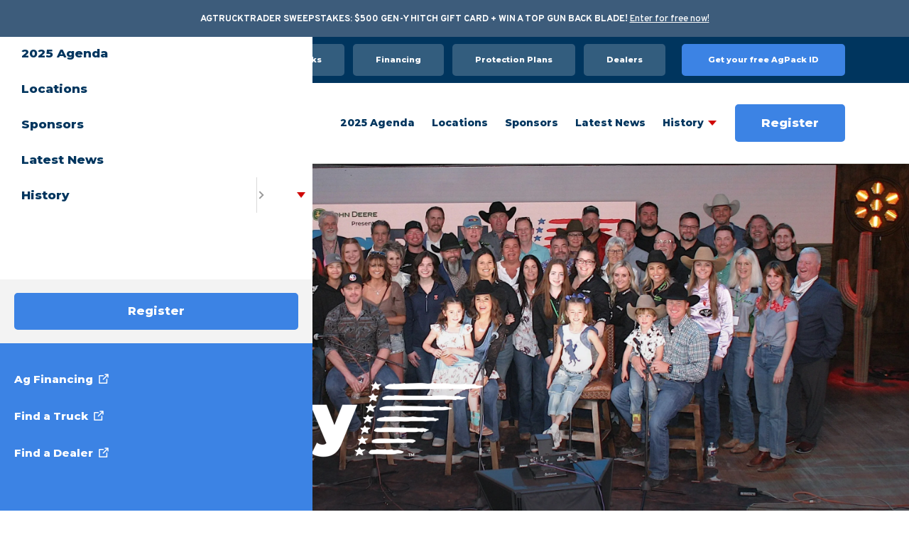

--- FILE ---
content_type: text/html; charset=UTF-8
request_url: https://agrally.com/
body_size: 16747
content:
<!doctype html><html lang="en"><head>
    <meta charset="utf-8">
    
      <title>AgRally Presented by John Deere, The National / Local Farm Show</title>
    
    
    <meta name="description" content="">
    
    
    
    
    
    <meta name="viewport" content="width=device-width, initial-scale=1">

    
    <meta property="og:description" content="">
    <meta property="og:title" content="AgRally Presented by John Deere, The National / Local Farm Show">
    <meta name="twitter:description" content="">
    <meta name="twitter:title" content="AgRally Presented by John Deere, The National / Local Farm Show">

    

    
    <style>
a.cta_button{-moz-box-sizing:content-box !important;-webkit-box-sizing:content-box !important;box-sizing:content-box !important;vertical-align:middle}.hs-breadcrumb-menu{list-style-type:none;margin:0px 0px 0px 0px;padding:0px 0px 0px 0px}.hs-breadcrumb-menu-item{float:left;padding:10px 0px 10px 10px}.hs-breadcrumb-menu-divider:before{content:'›';padding-left:10px}.hs-featured-image-link{border:0}.hs-featured-image{float:right;margin:0 0 20px 20px;max-width:50%}@media (max-width: 568px){.hs-featured-image{float:none;margin:0;width:100%;max-width:100%}}.hs-screen-reader-text{clip:rect(1px, 1px, 1px, 1px);height:1px;overflow:hidden;position:absolute !important;width:1px}
</style>

<link rel="stylesheet" href="https://agrally.com/hubfs/hub_generated/template_assets/1/148636643503/1765903616346/template_main.min.css">
<link rel="stylesheet" href="https://agrally.com/hubfs/hub_generated/template_assets/1/148636643501/1765903617324/template_theme-overrides.css">
<link rel="stylesheet" href="https://agrally.com/hubfs/hub_generated/module_assets/1/148638228849/1742057021935/module_website-header.min.css">

<style>
#hs_cos_wrapper_header-module-1 .header__top { background-color:rgba(#null,0.0); }

#hs_cos_wrapper_header-module-1 .header__language-switcher-current-label>span {}

#hs_cos_wrapper_header-module-1 .header__language-switcher:hover .header__language-switcher-current-label>span,
#hs_cos_wrapper_header-module-1 .header__language-switcher:focus .header__language-switcher-current-label>span {}

#hs_cos_wrapper_header-module-1 .header__language-switcher .lang_list_class a:hover,
#hs_cos_wrapper_header-module-1 .header__language-switcher .lang_list_class a:focus {}

#hs_cos_wrapper_header-module-1 .header__language-switcher .lang_list_class a:active {}

#hs_cos_wrapper_header-module-1 .header__logo-image { border-radius:px; }

#hs_cos_wrapper_header-module-1 .header__menu-link {}

#hs_cos_wrapper_header-module-1 .header__menu-item--depth-1>.header__menu-link:hover,
#hs_cos_wrapper_header-module-1 .header__menu-item--depth-1>.header__menu-link:focus {}

#hs_cos_wrapper_header-module-1 .header__menu-item--depth-1>.header__menu-link:active {}

#hs_cos_wrapper_header-module-1 .header__menu-item--depth-1>.header__menu-link--active-link {}

#hs_cos_wrapper_header-module-1 .header__menu-submenu .header__menu-link:hover,
#hs_cos_wrapper_header-module-1 .header__menu-submenu .header__menu-link:focus {}

#hs_cos_wrapper_header-module-1 .button {
  background-color:rgba(#null,0.0);
  border-radius:px;
}

#hs_cos_wrapper_header-module-1 .button:hover,
#hs_cos_wrapper_header-module-1 .button:focus { background-color:rgba(#null,0.0); }

#hs_cos_wrapper_header-module-1 .button:active { background-color:rgba(#null,0.0); }

</style>

<link rel="stylesheet" href="https://agrally.com/hubfs/hub_generated/module_assets/1/148636643614/1742057006848/module_Home_Page_Banner.min.css">
<link rel="stylesheet" href="https://agrally.com/hubfs/hub_generated/module_assets/1/148816261029/1741189381029/module_Date_Countdown.min.css">
<link rel="stylesheet" href="https://agrally.com/hubfs/hub_generated/module_assets/1/148638660505/1742057049127/module_Video_Listing.min.css">
<link rel="stylesheet" href="https://7052064.fs1.hubspotusercontent-na1.net/hubfs/7052064/hub_generated/module_assets/1/-35056501883/1767723341823/module_video.min.css">

  <style>
    #oembed_container-widget_1712009257792 .oembed_custom-thumbnail_icon svg {
      fill: #ffffff;
    }
  </style>

<link rel="stylesheet" href="https://agrally.com/hubfs/hub_generated/module_assets/1/148636643611/1742057003808/module_Image_and_Content_Row.min.css">
<link rel="stylesheet" href="https://agrally.com/hubfs/hub_generated/module_assets/1/148638660506/1742057050520/module_Content_with_Image_Background_V2.min.css">
<link rel="stylesheet" href="https://agrally.com/hubfs/hub_generated/module_assets/1/148753231022/1742057057104/module_Schedule_Start.min.css">
<link rel="stylesheet" href="https://agrally.com/hubfs/hub_generated/module_assets/1/148638660509/1742057054043/module_testimonial.min.css">

<style>
#hs_cos_wrapper_widget_1701802694684 .testimonial {
  background-color:rgba(#null,0.0);
  border-radius:px;
}

#hs_cos_wrapper_widget_1701802694684 .testimonial__author-image { border-radius:px; }

</style>

<link rel="stylesheet" href="https://agrally.com/hubfs/hub_generated/module_assets/1/154039255965/1742057060689/module_Logo_Icon_Listing_-_Global.min.css">
<link rel="stylesheet" href="https://agrally.com/hubfs/hub_generated/module_assets/1/148638228843/1742057015976/module_Form_Section.min.css">
<style>
  @font-face {
    font-family: "Montserrat";
    font-weight: 800;
    font-style: normal;
    font-display: swap;
    src: url("/_hcms/googlefonts/Montserrat/800.woff2") format("woff2"), url("/_hcms/googlefonts/Montserrat/800.woff") format("woff");
  }
  @font-face {
    font-family: "Montserrat";
    font-weight: 400;
    font-style: normal;
    font-display: swap;
    src: url("/_hcms/googlefonts/Montserrat/regular.woff2") format("woff2"), url("/_hcms/googlefonts/Montserrat/regular.woff") format("woff");
  }
  @font-face {
    font-family: "Montserrat";
    font-weight: 700;
    font-style: normal;
    font-display: swap;
    src: url("/_hcms/googlefonts/Montserrat/700.woff2") format("woff2"), url("/_hcms/googlefonts/Montserrat/700.woff") format("woff");
  }
  @font-face {
    font-family: "Overpass";
    font-weight: 500;
    font-style: normal;
    font-display: swap;
    src: url("/_hcms/googlefonts/Overpass/500.woff2") format("woff2"), url("/_hcms/googlefonts/Overpass/500.woff") format("woff");
  }
  @font-face {
    font-family: "Overpass";
    font-weight: 400;
    font-style: normal;
    font-display: swap;
    src: url("/_hcms/googlefonts/Overpass/regular.woff2") format("woff2"), url("/_hcms/googlefonts/Overpass/regular.woff") format("woff");
  }
  @font-face {
    font-family: "Overpass";
    font-weight: 700;
    font-style: normal;
    font-display: swap;
    src: url("/_hcms/googlefonts/Overpass/700.woff2") format("woff2"), url("/_hcms/googlefonts/Overpass/700.woff") format("woff");
  }
</style>

<!-- Editor Styles -->
<style id="hs_editor_style" type="text/css">
#hs_cos_wrapper_widget_1712009806513  { display: block !important; padding-bottom: 40px !important; text-align: center !important }
#hs_cos_wrapper_widget_1712009806513  { display: block !important; padding-bottom: 40px !important; text-align: center !important }
.header-row-0-force-full-width-section > .row-fluid {
  max-width: none !important;
}
/* HubSpot Non-stacked Media Query Styles */
@media (min-width:768px) {
  .dnd_area-row-9-vertical-alignment > .row-fluid {
    display: -ms-flexbox !important;
    -ms-flex-direction: row;
    display: flex !important;
    flex-direction: row;
  }
  .cell_1706051120038-vertical-alignment {
    display: -ms-flexbox !important;
    -ms-flex-direction: column !important;
    -ms-flex-pack: center !important;
    display: flex !important;
    flex-direction: column !important;
    justify-content: center !important;
  }
  .cell_1706051120038-vertical-alignment > div {
    flex-shrink: 0 !important;
  }
}
/* HubSpot Styles (default) */
.header-row-0-padding {
  padding-top: 0px !important;
  padding-bottom: 0px !important;
  padding-left: 0px !important;
  padding-right: 0px !important;
}
.dnd_area-row-1-hidden {
  display: none !important;
}
.dnd_area-row-2-hidden {
  display: none !important;
}
.dnd_area-row-3-padding {
  padding-top: 60px !important;
}
.dnd_area-row-3-hidden {
  display: block !important;
}
.dnd_area-row-5-padding {
  padding-bottom: 80px !important;
}
.dnd_area-row-7-hidden {
  display: block !important;
}
.dnd_area-row-8-hidden {
  display: none !important;
}
.dnd_area-row-9-padding {
  padding-top: 80px !important;
}
.widget_1701898284308-hidden {
  display: block !important;
}
</style>
    

    
    <link rel="canonical" href="https://agrally.com">

<!-- Google Tag Manager -->
<script>(function(w,d,s,l,i){w[l]=w[l]||[];w[l].push({'gtm.start':
new Date().getTime(),event:'gtm.js'});var f=d.getElementsByTagName(s)[0],
j=d.createElement(s),dl=l!='dataLayer'?'&l='+l:'';j.async=true;j.src=
'https://www.googletagmanager.com/gtm.js?id='+i+dl;f.parentNode.insertBefore(j,f);
})(window,document,'script','dataLayer','GTM-PTFX9QVV');</script>
<!-- End Google Tag Manager -->
<meta property="og:url" content="https://agrally.com">
<meta name="twitter:card" content="summary">
<meta http-equiv="content-language" content="en">






    
    <link href="https://agrally.com/hubfs/hub_generated/template_assets/1/148638660493/1765903614647/template_mmenu.min.css" rel="stylesheet">
  <meta name="generator" content="HubSpot"></head>
  <body>
    <div id="page" class="body-wrapper   hs-content-id-148637551722 hs-site-page page ">
      
        <div data-global-resource-path="cad-theme-2023/templates/partials/header.html">


<header class="header">

  

  <a href="#main-content" class="header__skip">Skip to content</a>
    
  <div class="header-top">
    <div class="w-container">
      
      <div class="mobile-tab-trigger">
        <p>
          <span>Click Here For Trucks, Dealers, Financing, &amp; Protection Plans</span>
          <img src="https://agrally.com/hubfs/Site%20Assets/Triangle-1-white%20(1).webp">
        </p>
      </div>
      
      <div class="site-tabs">
          <a href="//getagpack.com" class="button tab-button" target="_blank">AgPack</a>
        <a href="https://agwagon.com/" class="button tab-button" target="_blank">AGwagon</a>
        <a href="https://www.AgTruckTrader.com" class="button tab-button" target="_blank">All Trucks</a>
        <a href="//getcadfi.com" class="button tab-button" target="_blank">Financing</a>
        <a href="https://cadprotect.com/" class="button tab-button" target="_blank">Protection Plans</a>
        <a href="https://www.CertifiedAgDealer.com" class="button tab-button" target="_blank">Dealers</a>
      </div>

      <a href="https://www.getagpack.com/get-your-free-agpack-id" target="_blank" class="header-top-button button button--secondary">Get your free AgPack ID</a>
      
    </div>
  </div>
    
  <div class="header-bottom">
    
 
  <div class="container-fluid">
<div class="row-fluid-wrapper">
<div class="row-fluid">
<div class="span12 widget-span widget-type-cell " style="" data-widget-type="cell" data-x="0" data-w="12">

<div class="row-fluid-wrapper row-depth-1 row-number-1 dnd-section header-row-0-padding header-row-0-force-full-width-section">
<div class="row-fluid ">
<div class="span12 widget-span widget-type-custom_widget dnd-module" style="" data-widget-type="custom_widget" data-x="0" data-w="12">
<div id="hs_cos_wrapper_header-module-1" class="hs_cos_wrapper hs_cos_wrapper_widget hs_cos_wrapper_type_module" style="" data-hs-cos-general-type="widget" data-hs-cos-type="module">











































  <div class="header__container header__container--left">

    
    <div class="header__bottom">
      <div class="header__wrapper header__wrapper--bottom">
        
          <div class="header__logo-col">
            

  
    
  

  <div class="header__logo">

    
      <a class="header__logo-link" href="/?hsLang=en">
    

      

      

        <img class="header__logo-image" src="https://agrally.com/hs-fs/hubfs/AgRally-Presented-by-John-Deere.png?width=440&amp;height=105&amp;name=AgRally-Presented-by-John-Deere.png" loading="eager" alt="" height="105" width="440" srcset="https://agrally.com/hs-fs/hubfs/AgRally-Presented-by-John-Deere.png?width=220&amp;height=53&amp;name=AgRally-Presented-by-John-Deere.png 220w, https://agrally.com/hs-fs/hubfs/AgRally-Presented-by-John-Deere.png?width=440&amp;height=105&amp;name=AgRally-Presented-by-John-Deere.png 440w, https://agrally.com/hs-fs/hubfs/AgRally-Presented-by-John-Deere.png?width=660&amp;height=158&amp;name=AgRally-Presented-by-John-Deere.png 660w, https://agrally.com/hs-fs/hubfs/AgRally-Presented-by-John-Deere.png?width=880&amp;height=210&amp;name=AgRally-Presented-by-John-Deere.png 880w, https://agrally.com/hs-fs/hubfs/AgRally-Presented-by-John-Deere.png?width=1100&amp;height=263&amp;name=AgRally-Presented-by-John-Deere.png 1100w, https://agrally.com/hs-fs/hubfs/AgRally-Presented-by-John-Deere.png?width=1320&amp;height=315&amp;name=AgRally-Presented-by-John-Deere.png 1320w" sizes="(max-width: 440px) 100vw, 440px">

      

      

    
      </a>
    

  </div>


          </div>
        
        <div class="header__menu-col">
          

  <nav class="header__menu header__menu--desktop" aria-label="Desktop navigation">
    <ul class="header__menu-wrapper no-list">
      

  

  

  
    
    <li class="header__menu-item header__menu-item--depth-1  hs-skip-lang-url-rewrite">
      <a class="header__menu-link  " href="/2025-agenda">2025 Agenda</a>
      
    </li>
  
  
    
    <li class="header__menu-item header__menu-item--depth-1  hs-skip-lang-url-rewrite">
      <a class="header__menu-link  " href="https://agrally.com/locations">Locations</a>
      
    </li>
  
  
    
    <li class="header__menu-item header__menu-item--depth-1  hs-skip-lang-url-rewrite">
      <a class="header__menu-link  " href="https://agrally.com/sponsors">Sponsors</a>
      
    </li>
  
  
    
    <li class="header__menu-item header__menu-item--depth-1  hs-skip-lang-url-rewrite">
      <a class="header__menu-link  " href="/news">Latest News</a>
      
    </li>
  
  
    
    <li class="header__menu-item header__menu-item--depth-1 header__menu-item--has-submenu hs-skip-lang-url-rewrite">
      <a class="header__menu-link header__menu-link--toggle " href="" aria-haspopup="true" aria-expanded="false">History</a>
      
        
          <button class="header__menu-child-toggle no-button" aria-expanded="false">
            <span class="show-for-sr">Show submenu for History</span>
              <svg version="1.0" xmlns="http://www.w3.org/2000/svg" viewbox="0 0 448 512" aria-hidden="true"><g id="chevron-down1_layer"><path d="M207.029 381.476L12.686 187.132c-9.373-9.373-9.373-24.569 0-33.941l22.667-22.667c9.357-9.357 24.522-9.375 33.901-.04L224 284.505l154.745-154.021c9.379-9.335 24.544-9.317 33.901.04l22.667 22.667c9.373 9.373 9.373 24.569 0 33.941L240.971 381.476c-9.373 9.372-24.569 9.372-33.942 0z" /></g></svg>
          </button>
          <ul class="header__menu-submenu header__menu-submenu--level-2 no-list">
            
            
              
    <li class="header__menu-item header__menu-item--depth-2  hs-skip-lang-url-rewrite">
      <a class="header__menu-link  " href="https://www.rfdtv.com/watch-agrally-2024-3-hour-special">Rewatch AgRally 2024</a>
      
    </li>
  
            
              
    <li class="header__menu-item header__menu-item--depth-2  hs-skip-lang-url-rewrite">
      <a class="header__menu-link  " href="https://www.rfdtv.com/watch-agrally-3-hour-special-2023?utm_source=website&amp;utm_medium=cta&amp;utm_campaign=Replay&amp;utm_id=agrally2023" target="_blank" rel="noopener">Rewatch AgRally 2023</a>
      
    </li>
  
            
          </ul>
        
      
    </li>
  
  


    </ul>
  </nav>


          

  <div class="header__menu-container header__menu-container--mobile">
    <button class="header__menu-toggle header__menu-toggle--open header__menu-toggle--show no-button">
      <span class="show-for-sr">Open main navigation</span>
      <svg version="1.0" xmlns="http://www.w3.org/2000/svg" viewbox="0 0 448 512" width="24" aria-hidden="true"><g id="bars1_layer"><path d="M16 132h416c8.837 0 16-7.163 16-16V76c0-8.837-7.163-16-16-16H16C7.163 60 0 67.163 0 76v40c0 8.837 7.163 16 16 16zm0 160h416c8.837 0 16-7.163 16-16v-40c0-8.837-7.163-16-16-16H16c-8.837 0-16 7.163-16 16v40c0 8.837 7.163 16 16 16zm0 160h416c8.837 0 16-7.163 16-16v-40c0-8.837-7.163-16-16-16H16c-8.837 0-16 7.163-16 16v40c0 8.837 7.163 16 16 16z" /></g></svg>
    </button>
    <button class="header__menu-toggle header__menu-toggle--close no-button">
      <span class="show-for-sr">Close main navigation</span>
      <svg version="1.0" xmlns="http://www.w3.org/2000/svg" viewbox="0 0 384 512" width="24" aria-hidden="true"><g id="times2_layer"><path d="M323.1 441l53.9-53.9c9.4-9.4 9.4-24.5 0-33.9L279.8 256l97.2-97.2c9.4-9.4 9.4-24.5 0-33.9L323.1 71c-9.4-9.4-24.5-9.4-33.9 0L192 168.2 94.8 71c-9.4-9.4-24.5-9.4-33.9 0L7 124.9c-9.4 9.4-9.4 24.5 0 33.9l97.2 97.2L7 353.2c-9.4 9.4-9.4 24.5 0 33.9L60.9 441c9.4 9.4 24.5 9.4 33.9 0l97.2-97.2 97.2 97.2c9.3 9.3 24.5 9.3 33.9 0z" /></g></svg>
    </button>
    <nav class="header__menu header__menu--mobile" aria-label="Mobile navigation">
      <ul class="header__menu-wrapper no-list">
        

  

  

  
    
    <li class="header__menu-item header__menu-item--depth-1  hs-skip-lang-url-rewrite">
      <a class="header__menu-link  " href="/2025-agenda">2025 Agenda</a>
      
    </li>
  
  
    
    <li class="header__menu-item header__menu-item--depth-1  hs-skip-lang-url-rewrite">
      <a class="header__menu-link  " href="https://agrally.com/locations">Locations</a>
      
    </li>
  
  
    
    <li class="header__menu-item header__menu-item--depth-1  hs-skip-lang-url-rewrite">
      <a class="header__menu-link  " href="https://agrally.com/sponsors">Sponsors</a>
      
    </li>
  
  
    
    <li class="header__menu-item header__menu-item--depth-1  hs-skip-lang-url-rewrite">
      <a class="header__menu-link  " href="/news">Latest News</a>
      
    </li>
  
  
    
    <li class="header__menu-item header__menu-item--depth-1 header__menu-item--has-submenu hs-skip-lang-url-rewrite">
      <a class="header__menu-link header__menu-link--toggle " href="" aria-haspopup="true" aria-expanded="false">History</a>
      
        
          <button class="header__menu-child-toggle no-button" aria-expanded="false">
            <span class="show-for-sr">Show submenu for History</span>
              <svg version="1.0" xmlns="http://www.w3.org/2000/svg" viewbox="0 0 448 512" aria-hidden="true"><g id="chevron-down3_layer"><path d="M207.029 381.476L12.686 187.132c-9.373-9.373-9.373-24.569 0-33.941l22.667-22.667c9.357-9.357 24.522-9.375 33.901-.04L224 284.505l154.745-154.021c9.379-9.335 24.544-9.317 33.901.04l22.667 22.667c9.373 9.373 9.373 24.569 0 33.941L240.971 381.476c-9.373 9.372-24.569 9.372-33.942 0z" /></g></svg>
          </button>
          <ul class="header__menu-submenu header__menu-submenu--level-2 no-list">
            
            
              
    <li class="header__menu-item header__menu-item--depth-2  hs-skip-lang-url-rewrite">
      <a class="header__menu-link  " href="https://www.rfdtv.com/watch-agrally-2024-3-hour-special">Rewatch AgRally 2024</a>
      
    </li>
  
            
              
    <li class="header__menu-item header__menu-item--depth-2  hs-skip-lang-url-rewrite">
      <a class="header__menu-link  " href="https://www.rfdtv.com/watch-agrally-3-hour-special-2023?utm_source=website&amp;utm_medium=cta&amp;utm_campaign=Replay&amp;utm_id=agrally2023" target="_blank" rel="noopener">Rewatch AgRally 2023</a>
      
    </li>
  
            
          </ul>
        
      
    </li>
  
  


        
        
          <li class="header__menu-item header__menu-item--button header__menu-item--depth-1 hs-skip-lang-url-rewrite">

  

  

  

  

  
  
  
  
  

  <a href="#Register" class="header__button button   ">

    
    Register

  </a>

</li>
        
      </ul>
    </nav>
  </div>


        </div>
        
          <div class="header__button-col hidden-phone">
            

  

  

  

  

  
  
  
  
  

  <a href="#Register" class="header__button button   ">

    
    Register

  </a>


          </div>
        
      </div>
    </div>

  </div>



</div>

</div><!--end widget-span -->
</div><!--end row-->
</div><!--end row-wrapper -->

</div><!--end widget-span -->
</div>
</div>
</div>
    
     </div>

</header></div>
      

      
      <main id="main-content">
        
<div class="container-fluid">
<div class="row-fluid-wrapper">
<div class="row-fluid">
<div class="span12 widget-span widget-type-cell " style="" data-widget-type="cell" data-x="0" data-w="12">

<div class="row-fluid-wrapper row-depth-1 row-number-1 dnd-section">
<div class="row-fluid ">
<div class="span12 widget-span widget-type-custom_widget dnd-module" style="" data-widget-type="custom_widget" data-x="0" data-w="12">
<div id="hs_cos_wrapper_widget_1701801410072" class="hs_cos_wrapper hs_cos_wrapper_widget hs_cos_wrapper_type_module" style="" data-hs-cos-general-type="widget" data-hs-cos-type="module">

<div class="site-banner home" style="background-image: url(https://agrally.com/hubfs/AgRally-2025/Certified-Ag-Group-AgRally-bg.jpg);">
  <div class="w-container">
    
    <div class="banner-content">
      
      <!-- Banner Logo -->
      
      
      
        
      
       
      
      <img class="banner-logo" src="https://agrally.com/hs-fs/hubfs/agrally-logo-white-combined.png?width=590&amp;height=152&amp;name=agrally-logo-white-combined.png" alt="agrally-logo-white-combined" loading="lazy" width="590" height="152" style="max-width: 100%; height: auto;" srcset="https://agrally.com/hs-fs/hubfs/agrally-logo-white-combined.png?width=295&amp;height=76&amp;name=agrally-logo-white-combined.png 295w, https://agrally.com/hs-fs/hubfs/agrally-logo-white-combined.png?width=590&amp;height=152&amp;name=agrally-logo-white-combined.png 590w, https://agrally.com/hs-fs/hubfs/agrally-logo-white-combined.png?width=885&amp;height=228&amp;name=agrally-logo-white-combined.png 885w, https://agrally.com/hs-fs/hubfs/agrally-logo-white-combined.png?width=1180&amp;height=304&amp;name=agrally-logo-white-combined.png 1180w, https://agrally.com/hs-fs/hubfs/agrally-logo-white-combined.png?width=1475&amp;height=380&amp;name=agrally-logo-white-combined.png 1475w, https://agrally.com/hs-fs/hubfs/agrally-logo-white-combined.png?width=1770&amp;height=456&amp;name=agrally-logo-white-combined.png 1770w" sizes="(max-width: 590px) 100vw, 590px">
    
      
      <h1>
        
      </h1>
      
      
      <p>National Ag Day is agriculture's New Year celebration. <b>AgRally is the party! </b>Join the fun locally, or in the comfort of your kitchen, cab or shop!</p>
      
      
      
      
      <img class="banner-bottom-icon" src="https://agrally.com/hubfs/Site%20Assets/triangle-down-red.png">
        
    </div>
    
  </div>
</div>

<div class="home-banner-bottom-mobile">
  <div class="w-container">
    
      <p>National Ag Day is agriculture's New Year celebration. <b>AgRally is the party! </b>Join the fun locally, or in the comfort of your kitchen, cab or shop!</p>
      
      
      
  </div>
</div></div>

</div><!--end widget-span -->
</div><!--end row-->
</div><!--end row-wrapper -->

<div class="row-fluid-wrapper row-depth-1 row-number-2 dnd_area-row-1-hidden dnd-section">
<div class="row-fluid ">
<div class="span12 widget-span widget-type-cell dnd-column" style="" data-widget-type="cell" data-x="0" data-w="12">

<div class="row-fluid-wrapper row-depth-1 row-number-3 dnd-row">
<div class="row-fluid ">
<div class="span12 widget-span widget-type-custom_widget widget_1701898284308-hidden dnd-module" style="" data-widget-type="custom_widget" data-x="0" data-w="12">
<div id="hs_cos_wrapper_widget_1701898284308" class="hs_cos_wrapper hs_cos_wrapper_widget hs_cos_wrapper_type_module" style="" data-hs-cos-general-type="widget" data-hs-cos-type="module"><div class="date-countdown">
  <div class="w-container">
    
    <div class="columns">
      
      <div class="col col-1">
        <p class="date">
        March 18, 2025
        </p>
        <p class="time">
          2pm - 6pm EDT
        </p>
      </div>
      
      <div class="col col-2">
        <p class="days">
          <span id="DaysNum" class="num">
            162
          </span>
          <span class="label">
            days
          </span>
        </p>
        <p class="hours">
          <span id="HoursNum" class="num">
            4
          </span>
          <span class="label">
            hours
          </span>
        </p>
        <p class="minutes">
          <span id="MinutesNum" class="num minutes-num">
            42
          </span>
          <span class="label">
            minutes
          </span>
        </p>
      </div>
      
      <div class="col col-3">
        
        
        
        
        <a class="button" href="#Register">
          Register Today
        </a>
        
      </div>
      
    </div>
    
  </div>
</div></div>

</div><!--end widget-span -->
</div><!--end row-->
</div><!--end row-wrapper -->

</div><!--end widget-span -->
</div><!--end row-->
</div><!--end row-wrapper -->

<div class="row-fluid-wrapper row-depth-1 row-number-4 dnd_area-row-2-hidden dnd-section">
<div class="row-fluid ">
<div class="span12 widget-span widget-type-cell dnd-column" style="" data-widget-type="cell" data-x="0" data-w="12">

<div class="row-fluid-wrapper row-depth-1 row-number-5 dnd-row">
<div class="row-fluid ">
<div class="span12 widget-span widget-type-custom_widget dnd-module" style="" data-widget-type="custom_widget" data-x="0" data-w="12">
<div id="hs_cos_wrapper_widget_1712007149143" class="hs_cos_wrapper hs_cos_wrapper_widget hs_cos_wrapper_type_module" style="" data-hs-cos-general-type="widget" data-hs-cos-type="module">


<div id="" class="image-content-stacked-columns post-listing-section video-listing">

  <div class="w-container">
    
    
    <div class="listing-top-content">
      
      
      <h2 style="text-align: center;">
        AgRally 2024 Replay
      </h2>
      

      
      
    </div>
    
    
    <div class="post-list two-col">
     
    
      
      
    </div>
    
  </div>
</div>
  
<!-- .basicLightbox--visible -->
<div class="basicLightbox video-listing-modal basicLightbox--visible">
  <div class="basicLightbox__placeholder" role="dialog"><div class="hs-image__grid__name__widget_1699924930242 hs-image__grid__lightbox">
  

  <iframe class="video-frame" frameborder="0" allowfullscreen></iframe>
  
    
  <button id="ModalClose" aria-hidden="true" aria-label="Close lightbox" class="hs-image__grid__lightbox__button--close">✕</button>
  </div></div>
</div></div>

</div><!--end widget-span -->
</div><!--end row-->
</div><!--end row-wrapper -->

</div><!--end widget-span -->
</div><!--end row-->
</div><!--end row-wrapper -->

<div class="row-fluid-wrapper row-depth-1 row-number-6 dnd_area-row-3-hidden dnd-section dnd_area-row-3-padding">
<div class="row-fluid ">
<div class="span12 widget-span widget-type-cell dnd-column" style="" data-widget-type="cell" data-x="0" data-w="12">

<div class="row-fluid-wrapper row-depth-1 row-number-7 dnd-row">
<div class="row-fluid ">
<div class="span12 widget-span widget-type-custom_widget dnd-module" style="" data-widget-type="custom_widget" data-x="0" data-w="12">
<div id="hs_cos_wrapper_widget_1712009806513" class="hs_cos_wrapper hs_cos_wrapper_widget hs_cos_wrapper_type_module widget-type-header" style="" data-hs-cos-general-type="widget" data-hs-cos-type="module">



<span id="hs_cos_wrapper_widget_1712009806513_" class="hs_cos_wrapper hs_cos_wrapper_widget hs_cos_wrapper_type_header" style="" data-hs-cos-general-type="widget" data-hs-cos-type="header"><h2>AgRally 2025 Replay</h2></span></div>

</div><!--end widget-span -->
</div><!--end row-->
</div><!--end row-wrapper -->

<div class="row-fluid-wrapper row-depth-1 row-number-8 dnd-row">
<div class="row-fluid ">
<div class="span12 widget-span widget-type-custom_widget dnd-module" style="" data-widget-type="custom_widget" data-x="0" data-w="12">
<div id="hs_cos_wrapper_widget_1712009257792" class="hs_cos_wrapper hs_cos_wrapper_widget hs_cos_wrapper_type_module" style="" data-hs-cos-general-type="widget" data-hs-cos-type="module">
  
    
      <div id="embed_container" class="embed_container">
        <div class="iframe_wrapper">
          <iframe style="position: absolute; top: 0; left: 0; width: 80%; border-radius: 8px;" src="https://www.youtube.com/embed/7uIoDW8LDfc?si=DoKmVg77YhiMyQJT" title="YouTube video player" frameborder="0" allow="accelerometer; autoplay; clipboard-write; encrypted-media; gyroscope; picture-in-picture; web-share" referrerpolicy="strict-origin-when-cross-origin" allowfullscreen></iframe>
        </div>
      </div>
    
  


</div>

</div><!--end widget-span -->
</div><!--end row-->
</div><!--end row-wrapper -->

</div><!--end widget-span -->
</div><!--end row-->
</div><!--end row-wrapper -->

<div class="row-fluid-wrapper row-depth-1 row-number-9 dnd-section">
<div class="row-fluid ">
<div class="span12 widget-span widget-type-cell dnd-column" style="" data-widget-type="cell" data-x="0" data-w="12">

<div class="row-fluid-wrapper row-depth-1 row-number-10 dnd-row">
<div class="row-fluid ">
<div class="span12 widget-span widget-type-custom_widget dnd-module" style="" data-widget-type="custom_widget" data-x="0" data-w="12">
<div id="hs_cos_wrapper_widget_1701801803694" class="hs_cos_wrapper hs_cos_wrapper_widget hs_cos_wrapper_type_module" style="" data-hs-cos-general-type="widget" data-hs-cos-type="module"><div class="image-content-row image-right image-option-2">
  <div class="w-container">
    
    <div class="image">
      
        
        
          
        
         
        <img class="image-1" src="https://agrally.com/hs-fs/hubfs/about-agrally-large.jpg?width=1494&amp;height=1120&amp;name=about-agrally-large.jpg" alt="about-agrally-large" loading="lazy" width="1494" height="1120" style="max-width: 100%; height: auto;" srcset="https://agrally.com/hs-fs/hubfs/about-agrally-large.jpg?width=747&amp;height=560&amp;name=about-agrally-large.jpg 747w, https://agrally.com/hs-fs/hubfs/about-agrally-large.jpg?width=1494&amp;height=1120&amp;name=about-agrally-large.jpg 1494w, https://agrally.com/hs-fs/hubfs/about-agrally-large.jpg?width=2241&amp;height=1680&amp;name=about-agrally-large.jpg 2241w, https://agrally.com/hs-fs/hubfs/about-agrally-large.jpg?width=2988&amp;height=2240&amp;name=about-agrally-large.jpg 2988w, https://agrally.com/hs-fs/hubfs/about-agrally-large.jpg?width=3735&amp;height=2800&amp;name=about-agrally-large.jpg 3735w, https://agrally.com/hs-fs/hubfs/about-agrally-large.jpg?width=4482&amp;height=3360&amp;name=about-agrally-large.jpg 4482w" sizes="(max-width: 1494px) 100vw, 1494px">
      
      
      
        
        
          
        
         
        <img class="image-2" src="https://agrally.com/hs-fs/hubfs/AgRally-2025/AgRally-2025-Easton-Corbin-Shea-Fisher.jpg?width=1424&amp;height=1115&amp;name=AgRally-2025-Easton-Corbin-Shea-Fisher.jpg" alt="AgRally-2025-Easton-Corbin-Shea-Fisher" loading="lazy" width="1424" height="1115" style="max-width: 100%; height: auto;" srcset="https://agrally.com/hs-fs/hubfs/AgRally-2025/AgRally-2025-Easton-Corbin-Shea-Fisher.jpg?width=712&amp;height=558&amp;name=AgRally-2025-Easton-Corbin-Shea-Fisher.jpg 712w, https://agrally.com/hs-fs/hubfs/AgRally-2025/AgRally-2025-Easton-Corbin-Shea-Fisher.jpg?width=1424&amp;height=1115&amp;name=AgRally-2025-Easton-Corbin-Shea-Fisher.jpg 1424w, https://agrally.com/hs-fs/hubfs/AgRally-2025/AgRally-2025-Easton-Corbin-Shea-Fisher.jpg?width=2136&amp;height=1673&amp;name=AgRally-2025-Easton-Corbin-Shea-Fisher.jpg 2136w, https://agrally.com/hs-fs/hubfs/AgRally-2025/AgRally-2025-Easton-Corbin-Shea-Fisher.jpg?width=2848&amp;height=2230&amp;name=AgRally-2025-Easton-Corbin-Shea-Fisher.jpg 2848w, https://agrally.com/hs-fs/hubfs/AgRally-2025/AgRally-2025-Easton-Corbin-Shea-Fisher.jpg?width=3560&amp;height=2788&amp;name=AgRally-2025-Easton-Corbin-Shea-Fisher.jpg 3560w, https://agrally.com/hs-fs/hubfs/AgRally-2025/AgRally-2025-Easton-Corbin-Shea-Fisher.jpg?width=4272&amp;height=3345&amp;name=AgRally-2025-Easton-Corbin-Shea-Fisher.jpg 4272w" sizes="(max-width: 1424px) 100vw, 1424px">
      
      
      
      
      
    </div>
    
    <div class="content">
      
      <h2>A whole new kind of event that honors farm show traditions.</h2>
<p>AgRally celebrates America's farmers &amp; ranchers on our New Year, while delivering all the things we look for in a traditional farm show. New product reveals, alongside live concerts. Field demonstrations, and pro rodeo athletes. Live cameras in our national broadcast, from local host sites happening simultaneously at locations all across the country.</p>
<ul>
<li><strong>Field Demonstrations:</strong> In 2025 AgRally will feature three field demonstrations. One focused on timely crop practices, one on livestock handling and a third devoted exclusively to exploring product durability from the top truck companies.</li>
<li>New product reveals and updates from Deere, AgroLiquid, Bedrock Truck Beds, Tarter Farm &amp; Ranch Equipment, Reinke Irrigation, and Michelin Tires.</li>
<li><strong>Fast pace, no shortage of energy:</strong> Meet and ride with the AgTruckTrader Pro Rodeo team. Sing along with country music's Man of the Dirt, Easton Corbin. Learn about new efforts to preserve some of agriculture's most precious resources. See how&nbsp;farmers and ranchers are celebrating National Ag Day with LIVE cameras and interviews from a dozen local AgRally celebrations happening across the country. All inside 4 hours!</li>
</ul>
      
      
      
      
      
      
      
      
      
      
      
      
      
      
      
      
      
      
      
      
      
      
      
      
      
      
      
      
      
      
    </div>
    
  </div>
</div></div>

</div><!--end widget-span -->
</div><!--end row-->
</div><!--end row-wrapper -->

</div><!--end widget-span -->
</div><!--end row-->
</div><!--end row-wrapper -->

<div class="row-fluid-wrapper row-depth-1 row-number-11 dnd-section dnd_area-row-5-padding">
<div class="row-fluid ">
<div class="span12 widget-span widget-type-cell dnd-column" style="" data-widget-type="cell" data-x="0" data-w="12">

<div class="row-fluid-wrapper row-depth-1 row-number-12 dnd-row">
<div class="row-fluid ">
<div class="span12 widget-span widget-type-custom_widget dnd-module" style="" data-widget-type="custom_widget" data-x="0" data-w="12">
<div id="hs_cos_wrapper_widget_1701803694189" class="hs_cos_wrapper hs_cos_wrapper_widget hs_cos_wrapper_type_module" style="" data-hs-cos-general-type="widget" data-hs-cos-type="module"><div class="image-content-row image-left image-option-1">
  <div class="w-container">
    
    <div class="image">
      
        
        
          
        
         
        <img class="image-1" src="https://agrally.com/hs-fs/hubfs/Site%20Images/AgRally-JD-Feature-Side.jpg?width=1495&amp;height=1120&amp;name=AgRally-JD-Feature-Side.jpg" alt="AgRally-JD-Feature-Side" loading="lazy" width="1495" height="1120" style="max-width: 100%; height: auto;" srcset="https://agrally.com/hs-fs/hubfs/Site%20Images/AgRally-JD-Feature-Side.jpg?width=748&amp;height=560&amp;name=AgRally-JD-Feature-Side.jpg 748w, https://agrally.com/hs-fs/hubfs/Site%20Images/AgRally-JD-Feature-Side.jpg?width=1495&amp;height=1120&amp;name=AgRally-JD-Feature-Side.jpg 1495w, https://agrally.com/hs-fs/hubfs/Site%20Images/AgRally-JD-Feature-Side.jpg?width=2243&amp;height=1680&amp;name=AgRally-JD-Feature-Side.jpg 2243w, https://agrally.com/hs-fs/hubfs/Site%20Images/AgRally-JD-Feature-Side.jpg?width=2990&amp;height=2240&amp;name=AgRally-JD-Feature-Side.jpg 2990w, https://agrally.com/hs-fs/hubfs/Site%20Images/AgRally-JD-Feature-Side.jpg?width=3738&amp;height=2800&amp;name=AgRally-JD-Feature-Side.jpg 3738w, https://agrally.com/hs-fs/hubfs/Site%20Images/AgRally-JD-Feature-Side.jpg?width=4485&amp;height=3360&amp;name=AgRally-JD-Feature-Side.jpg 4485w" sizes="(max-width: 1495px) 100vw, 1495px">
      
      
      
        
        
          
        
         
        <img class="image-2" src="https://agrally.com/hs-fs/hubfs/AgRally-2025/AgRally-2025-Pat-Jay-Peyton.jpg?width=1082&amp;height=687&amp;name=AgRally-2025-Pat-Jay-Peyton.jpg" alt="AgRally-2025-Pat-Jay-Peyton" loading="lazy" width="1082" height="687" style="max-width: 100%; height: auto;" srcset="https://agrally.com/hs-fs/hubfs/AgRally-2025/AgRally-2025-Pat-Jay-Peyton.jpg?width=541&amp;height=344&amp;name=AgRally-2025-Pat-Jay-Peyton.jpg 541w, https://agrally.com/hs-fs/hubfs/AgRally-2025/AgRally-2025-Pat-Jay-Peyton.jpg?width=1082&amp;height=687&amp;name=AgRally-2025-Pat-Jay-Peyton.jpg 1082w, https://agrally.com/hs-fs/hubfs/AgRally-2025/AgRally-2025-Pat-Jay-Peyton.jpg?width=1623&amp;height=1031&amp;name=AgRally-2025-Pat-Jay-Peyton.jpg 1623w, https://agrally.com/hs-fs/hubfs/AgRally-2025/AgRally-2025-Pat-Jay-Peyton.jpg?width=2164&amp;height=1374&amp;name=AgRally-2025-Pat-Jay-Peyton.jpg 2164w, https://agrally.com/hs-fs/hubfs/AgRally-2025/AgRally-2025-Pat-Jay-Peyton.jpg?width=2705&amp;height=1718&amp;name=AgRally-2025-Pat-Jay-Peyton.jpg 2705w, https://agrally.com/hs-fs/hubfs/AgRally-2025/AgRally-2025-Pat-Jay-Peyton.jpg?width=3246&amp;height=2061&amp;name=AgRally-2025-Pat-Jay-Peyton.jpg 3246w" sizes="(max-width: 1082px) 100vw, 1082px">
      
      
      
      
      <div class="red-badge">
        <div class="badge-content">
        
          <p class="badge-header">
            35+
          </p>
          <p class="badge-text">
            speakers
          </p>
          
       </div>
      </div>
      
      
    </div>
    
    <div class="content">
      
      <h2>From Professors professing, to singers singing, AgRally does it all!</h2>
<p>Get ready to be informed, inspired&nbsp;and entertained&nbsp;with our star studded speaker roster.&nbsp;The careful&nbsp;balance AgRally strikes between informing, and entertaining, is unlike anything else you will experience in agricultural events. If you attend a local host site, you'll enjoy the camaraderie of an ice cream social. If you watch the broadcast, it will be like watching Dick Clark's Rockin' New Years Eve. Either way, you're going to love everything AgRally is!</p>
<ul>
<li><strong>Innovation:</strong> learn about the latest science, and products, helping crop &amp; livestock farmers find greater efficiencies and profitability</li>
<li><strong>Demonstration:</strong> See first hand what makes one truck tougher than the other with the likes of Machinery Pete, how to avoid early season compaction for improved late season yields with engineers from Michelin and how dogs are making a difference with cattle from the trainers themselves.</li>
<li><strong>Entertainment:</strong> From bucking broncs, to sing alongs, you're gonna have fun!</li>
</ul>
<p>&nbsp;</p>
<p><strong>The full speaker lineup will be available soon!</strong></p>
      
      
      
      
      
      
      
      
      
      
      
      
      
      
      
      
      
      
      
      
      
      
      
      
      
      
      
      
      
      
    </div>
    
  </div>
</div></div>

</div><!--end widget-span -->
</div><!--end row-->
</div><!--end row-wrapper -->

</div><!--end widget-span -->
</div><!--end row-->
</div><!--end row-wrapper -->

<div class="row-fluid-wrapper row-depth-1 row-number-13 dnd-section">
<div class="row-fluid ">
<div class="span12 widget-span widget-type-cell dnd-column" style="" data-widget-type="cell" data-x="0" data-w="12">

<div class="row-fluid-wrapper row-depth-1 row-number-14 dnd-row">
<div class="row-fluid ">
<div class="span12 widget-span widget-type-custom_widget dnd-module" style="" data-widget-type="custom_widget" data-x="0" data-w="12">
<div id="hs_cos_wrapper_widget_1701892531656" class="hs_cos_wrapper hs_cos_wrapper_widget hs_cos_wrapper_type_module" style="" data-hs-cos-general-type="widget" data-hs-cos-type="module"><div class="content-with-image-bg v2 three-ways-to-attend" style="background-image: url(https://agrally.com/hubfs/Site%20Images/AgRally-John-Deere-BG-Oprion1.jpg);">
  <div class="w-container">
    
    <div class="section-content">
      <h2>
        3 Ways to Attend
      </h2>   
      
      <p>
        Choose how you attend AgRally: in person locally, tune into RFD-TV, or through exclusive on-demand access, so you don't miss a single minute of the celebration.
      </p>
      
      
      
      
      
      
      
    </div>
    
    
    <div class="content-columns three-col">
    
      <div class="col col-1">
        
        
          
          
            
          
           
          <img src="https://agrally.com/hs-fs/hubfs/in-person-icon-large.png?width=340&amp;height=230&amp;name=in-person-icon-large.png" alt="in-person-icon-large" loading="lazy" width="340" height="230" style="max-width: 100%; height: auto;" srcset="https://agrally.com/hs-fs/hubfs/in-person-icon-large.png?width=170&amp;height=115&amp;name=in-person-icon-large.png 170w, https://agrally.com/hs-fs/hubfs/in-person-icon-large.png?width=340&amp;height=230&amp;name=in-person-icon-large.png 340w, https://agrally.com/hs-fs/hubfs/in-person-icon-large.png?width=510&amp;height=345&amp;name=in-person-icon-large.png 510w, https://agrally.com/hs-fs/hubfs/in-person-icon-large.png?width=680&amp;height=460&amp;name=in-person-icon-large.png 680w, https://agrally.com/hs-fs/hubfs/in-person-icon-large.png?width=850&amp;height=575&amp;name=in-person-icon-large.png 850w, https://agrally.com/hs-fs/hubfs/in-person-icon-large.png?width=1020&amp;height=690&amp;name=in-person-icon-large.png 1020w" sizes="(max-width: 340px) 100vw, 340px">
        
        
        <h3>
          In Person at a Participating Dealership
        </h3>
        <p>
          Join your friends, family and neighbors. Attend at a participating dealership.
        </p>
        
        
        
        
        <a class="link-arrow" href="https://agrally.com/locations-bak?hsLang=en">
          Find a Participating Dealer
        </a>
        
        
      </div>
      
      <div class="col col-2">
        
        
          
          
            
          
           
          <img src="https://agrally.com/hs-fs/hubfs/watch-on-tv-icon-large.png?width=340&amp;height=262&amp;name=watch-on-tv-icon-large.png" alt="watch-on-tv-icon-large" loading="lazy" width="340" height="262" style="max-width: 100%; height: auto;" srcset="https://agrally.com/hs-fs/hubfs/watch-on-tv-icon-large.png?width=170&amp;height=131&amp;name=watch-on-tv-icon-large.png 170w, https://agrally.com/hs-fs/hubfs/watch-on-tv-icon-large.png?width=340&amp;height=262&amp;name=watch-on-tv-icon-large.png 340w, https://agrally.com/hs-fs/hubfs/watch-on-tv-icon-large.png?width=510&amp;height=393&amp;name=watch-on-tv-icon-large.png 510w, https://agrally.com/hs-fs/hubfs/watch-on-tv-icon-large.png?width=680&amp;height=524&amp;name=watch-on-tv-icon-large.png 680w, https://agrally.com/hs-fs/hubfs/watch-on-tv-icon-large.png?width=850&amp;height=655&amp;name=watch-on-tv-icon-large.png 850w, https://agrally.com/hs-fs/hubfs/watch-on-tv-icon-large.png?width=1020&amp;height=786&amp;name=watch-on-tv-icon-large.png 1020w" sizes="(max-width: 340px) 100vw, 340px">
        
        
        <h3>
          Watch on TV
        </h3>
        <p>
          Watch from home, the shop or even the barn. Broadcasting LIVE on RFD-TV.<br><br>
        </p>
        
        
        
        
        <a class="link-arrow" href="#Register">
          Register Today
        </a>
        
        
      </div>
      
      
      <div class="col col-3">
        
          
          
            
          
           
          <img src="https://agrally.com/hs-fs/hubfs/stream-online-icon-large.png?width=360&amp;height=174&amp;name=stream-online-icon-large.png" alt="stream-online-icon-large" loading="lazy" width="360" height="174" style="max-width: 100%; height: auto;" srcset="https://agrally.com/hs-fs/hubfs/stream-online-icon-large.png?width=180&amp;height=87&amp;name=stream-online-icon-large.png 180w, https://agrally.com/hs-fs/hubfs/stream-online-icon-large.png?width=360&amp;height=174&amp;name=stream-online-icon-large.png 360w, https://agrally.com/hs-fs/hubfs/stream-online-icon-large.png?width=540&amp;height=261&amp;name=stream-online-icon-large.png 540w, https://agrally.com/hs-fs/hubfs/stream-online-icon-large.png?width=720&amp;height=348&amp;name=stream-online-icon-large.png 720w, https://agrally.com/hs-fs/hubfs/stream-online-icon-large.png?width=900&amp;height=435&amp;name=stream-online-icon-large.png 900w, https://agrally.com/hs-fs/hubfs/stream-online-icon-large.png?width=1080&amp;height=522&amp;name=stream-online-icon-large.png 1080w" sizes="(max-width: 360px) 100vw, 360px">
        
      
        <h3>
          Stream Online
        </h3>
        <p>
          Watch from anywhere via streaming from RFDTV.com website or download the RFD-TV Now App.<br><br><em>No subscription required.</em>
        </p>
        
        
        
        
        <a class="link-arrow" href="#Register">
          Register Today
        </a>
        
        
      </div>
      
      
    </div>
   
    
  </div>
</div></div>

</div><!--end widget-span -->
</div><!--end row-->
</div><!--end row-wrapper -->

</div><!--end widget-span -->
</div><!--end row-->
</div><!--end row-wrapper -->

<div class="row-fluid-wrapper row-depth-1 row-number-15 dnd-section dnd_area-row-7-hidden">
<div class="row-fluid ">
<div class="span12 widget-span widget-type-cell dnd-column" style="" data-widget-type="cell" data-x="0" data-w="12">

<div class="row-fluid-wrapper row-depth-1 row-number-16 dnd-row">
<div class="row-fluid ">
<div class="span12 widget-span widget-type-custom_widget dnd-module" style="" data-widget-type="custom_widget" data-x="0" data-w="12">
<div id="hs_cos_wrapper_widget_1701872969394" class="hs_cos_wrapper hs_cos_wrapper_widget hs_cos_wrapper_type_module" style="" data-hs-cos-general-type="widget" data-hs-cos-type="module"><div class="schedule-start">
  <div class="w-container">
    
    <div class="columns">
      <div class="col col-1">
        <p class="text-1">
          Live broadcast starts at
        </p>
        <p class="text-2">
          2pm EDT
        </p>
        <p class="text-3">
          March 24, 2026
        </p>
      </div>
      
      <div class="col col-2">
        
          
          
            
          
           
          <img src="https://agrally.com/hs-fs/hubfs/schedule-line-horizontal.png?width=626&amp;height=102&amp;name=schedule-line-horizontal.png" alt="schedule-line-horizontal" loading="lazy" width="626" height="102" style="max-width: 100%; height: auto;" srcset="https://agrally.com/hs-fs/hubfs/schedule-line-horizontal.png?width=313&amp;height=51&amp;name=schedule-line-horizontal.png 313w, https://agrally.com/hs-fs/hubfs/schedule-line-horizontal.png?width=626&amp;height=102&amp;name=schedule-line-horizontal.png 626w, https://agrally.com/hs-fs/hubfs/schedule-line-horizontal.png?width=939&amp;height=153&amp;name=schedule-line-horizontal.png 939w, https://agrally.com/hs-fs/hubfs/schedule-line-horizontal.png?width=1252&amp;height=204&amp;name=schedule-line-horizontal.png 1252w, https://agrally.com/hs-fs/hubfs/schedule-line-horizontal.png?width=1565&amp;height=255&amp;name=schedule-line-horizontal.png 1565w, https://agrally.com/hs-fs/hubfs/schedule-line-horizontal.png?width=1878&amp;height=306&amp;name=schedule-line-horizontal.png 1878w" sizes="(max-width: 626px) 100vw, 626px">
        
      </div>
      
      <div class="col col-3">
        
        
        <a class="button" href="https://agrally.com/2025-agenda?hsLang=en">
          See the Schedule of Events
        </a>
      </div>
    </div>
    
  </div>
</div></div>

</div><!--end widget-span -->
</div><!--end row-->
</div><!--end row-wrapper -->

</div><!--end widget-span -->
</div><!--end row-->
</div><!--end row-wrapper -->

<div class="row-fluid-wrapper row-depth-1 row-number-17 dnd_area-row-8-hidden dnd-section">
<div class="row-fluid ">
<div class="span12 widget-span widget-type-cell dnd-column" style="" data-widget-type="cell" data-x="0" data-w="12">

<div class="row-fluid-wrapper row-depth-1 row-number-18 dnd-row">
<div class="row-fluid ">
<div class="span12 widget-span widget-type-custom_widget dnd-module" style="" data-widget-type="custom_widget" data-x="0" data-w="12">
<div id="hs_cos_wrapper_widget_1701802694684" class="hs_cos_wrapper hs_cos_wrapper_widget hs_cos_wrapper_type_module" style="" data-hs-cos-general-type="widget" data-hs-cos-type="module">






  




<div class="testimonial-section card--light wide-testimonial">
  <div class="w-container">
    
    <blockquote class="testimonial card">

      

      <div class="testimonial__content">
        <p>
          AgRally is a must-attend for anyone in agriculture. It's where we connect, learn, and celebrate our shared love for farming. The live demonstrations and expert talks are top-notch, and the live music adds a fantastic touch. AgRally truly brings the farming community together.
        </p>
      </div>

      

      
        <footer class="testimonial__footer">

          

          

            

            
            
              
            

            

            

            

            <img class="testimonial__author-image" src="https://f.hubspotusercontent10.net/hubfs/7303166/Growth/testimonial.jpg" alt="A photo of Shaun Benson, Marketing Manager, Agriflora Inc." loading="lazy" style="max-width: 50%; height: auto;">

          

          

          
            <div class="testimonial__author-content">

              <p class="info-1">
                Shaun Benson, Marketing Manager, Agriflora Inc.
              </p>

              
              <p class="info-2">
                August 2023
              </p>  
              

          </div>
          

        </footer>
      

    </blockquote>
    
    
    
    
  </div>
</div></div>

</div><!--end widget-span -->
</div><!--end row-->
</div><!--end row-wrapper -->

</div><!--end widget-span -->
</div><!--end row-->
</div><!--end row-wrapper -->

<div class="row-fluid-wrapper row-depth-1 row-number-19 dnd-section dnd_area-row-9-padding dnd_area-row-9-vertical-alignment">
<div class="row-fluid ">
<div class="span12 widget-span widget-type-cell cell_1706051120038-vertical-alignment dnd-column" style="" data-widget-type="cell" data-x="0" data-w="12">

<div class="row-fluid-wrapper row-depth-1 row-number-20 dnd-row">
<div class="row-fluid ">
<div class="span12 widget-span widget-type-custom_widget dnd-module" style="" data-widget-type="custom_widget" data-x="0" data-w="12">
<div id="hs_cos_wrapper_widget_1706051119889" class="hs_cos_wrapper hs_cos_wrapper_widget hs_cos_wrapper_type_module" style="" data-hs-cos-general-type="widget" data-hs-cos-type="module"><div class="logo-icon-listing">
  <div class="w-container">
    
    <div class="intro">
      
      <h2>
        AgRally Sponsors
      </h2>
      
      
      
    </div>
    
    <div class="icon-list">
      
      <div class="icon-row">
        
        
          
          
          
          <a class="logo-icon-item" href="https://getagpack.com" target="_blank" rel="noopener">
            
              
              
                
              
               
              <img src="https://agrally.com/hs-fs/hubfs/Logos/AgPack-logo.gif?width=1000&amp;height=500&amp;name=AgPack-logo.gif" alt="AgPack-logo" loading="lazy" width="1000" height="500" style="max-width: 100%; height: auto;" srcset="https://agrally.com/hs-fs/hubfs/Logos/AgPack-logo.gif?width=500&amp;height=250&amp;name=AgPack-logo.gif 500w, https://agrally.com/hs-fs/hubfs/Logos/AgPack-logo.gif?width=1000&amp;height=500&amp;name=AgPack-logo.gif 1000w, https://agrally.com/hs-fs/hubfs/Logos/AgPack-logo.gif?width=1500&amp;height=750&amp;name=AgPack-logo.gif 1500w, https://agrally.com/hs-fs/hubfs/Logos/AgPack-logo.gif?width=2000&amp;height=1000&amp;name=AgPack-logo.gif 2000w, https://agrally.com/hs-fs/hubfs/Logos/AgPack-logo.gif?width=2500&amp;height=1250&amp;name=AgPack-logo.gif 2500w, https://agrally.com/hs-fs/hubfs/Logos/AgPack-logo.gif?width=3000&amp;height=1500&amp;name=AgPack-logo.gif 3000w" sizes="(max-width: 1000px) 100vw, 1000px">
            
          </a>
        
          
          
          
          <a class="logo-icon-item" href="https://www.agtrucktrader.com" target="_blank" rel="noopener">
            
              
              
                
              
               
              <img src="https://agrally.com/hs-fs/hubfs/Logos/AgTruckTrader-logo.gif?width=1000&amp;height=500&amp;name=AgTruckTrader-logo.gif" alt="AgTruckTrader-logo" loading="lazy" width="1000" height="500" style="max-width: 100%; height: auto;" srcset="https://agrally.com/hs-fs/hubfs/Logos/AgTruckTrader-logo.gif?width=500&amp;height=250&amp;name=AgTruckTrader-logo.gif 500w, https://agrally.com/hs-fs/hubfs/Logos/AgTruckTrader-logo.gif?width=1000&amp;height=500&amp;name=AgTruckTrader-logo.gif 1000w, https://agrally.com/hs-fs/hubfs/Logos/AgTruckTrader-logo.gif?width=1500&amp;height=750&amp;name=AgTruckTrader-logo.gif 1500w, https://agrally.com/hs-fs/hubfs/Logos/AgTruckTrader-logo.gif?width=2000&amp;height=1000&amp;name=AgTruckTrader-logo.gif 2000w, https://agrally.com/hs-fs/hubfs/Logos/AgTruckTrader-logo.gif?width=2500&amp;height=1250&amp;name=AgTruckTrader-logo.gif 2500w, https://agrally.com/hs-fs/hubfs/Logos/AgTruckTrader-logo.gif?width=3000&amp;height=1500&amp;name=AgTruckTrader-logo.gif 3000w" sizes="(max-width: 1000px) 100vw, 1000px">
            
          </a>
        
          
          
          
          <a class="logo-icon-item" href="https://agwagon.com/">
            
              
              
                
              
               
              <img src="https://agrally.com/hs-fs/hubfs/AGwagon-registered_Green.png?width=2000&amp;name=AGwagon-registered_Green.png" alt="AGwagon-registered_Green" loading="lazy" width="2000" style="max-width: 100%; height: auto;" srcset="https://agrally.com/hs-fs/hubfs/AGwagon-registered_Green.png?width=1000&amp;name=AGwagon-registered_Green.png 1000w, https://agrally.com/hs-fs/hubfs/AGwagon-registered_Green.png?width=2000&amp;name=AGwagon-registered_Green.png 2000w, https://agrally.com/hs-fs/hubfs/AGwagon-registered_Green.png?width=3000&amp;name=AGwagon-registered_Green.png 3000w, https://agrally.com/hs-fs/hubfs/AGwagon-registered_Green.png?width=4000&amp;name=AGwagon-registered_Green.png 4000w, https://agrally.com/hs-fs/hubfs/AGwagon-registered_Green.png?width=5000&amp;name=AGwagon-registered_Green.png 5000w, https://agrally.com/hs-fs/hubfs/AGwagon-registered_Green.png?width=6000&amp;name=AGwagon-registered_Green.png 6000w" sizes="(max-width: 2000px) 100vw, 2000px">
            
          </a>
        
          
          
          
          <a class="logo-icon-item" href="//getcadfi.com" target="_blank" rel="noopener">
            
              
              
                
              
               
              <img src="https://agrally.com/hs-fs/hubfs/Logos/CADFi-logo-For-AgRally.png?width=1000&amp;height=500&amp;name=CADFi-logo-For-AgRally.png" alt="CADFi-logo-For-AgRally" loading="lazy" width="1000" height="500" style="max-width: 100%; height: auto;" srcset="https://agrally.com/hs-fs/hubfs/Logos/CADFi-logo-For-AgRally.png?width=500&amp;height=250&amp;name=CADFi-logo-For-AgRally.png 500w, https://agrally.com/hs-fs/hubfs/Logos/CADFi-logo-For-AgRally.png?width=1000&amp;height=500&amp;name=CADFi-logo-For-AgRally.png 1000w, https://agrally.com/hs-fs/hubfs/Logos/CADFi-logo-For-AgRally.png?width=1500&amp;height=750&amp;name=CADFi-logo-For-AgRally.png 1500w, https://agrally.com/hs-fs/hubfs/Logos/CADFi-logo-For-AgRally.png?width=2000&amp;height=1000&amp;name=CADFi-logo-For-AgRally.png 2000w, https://agrally.com/hs-fs/hubfs/Logos/CADFi-logo-For-AgRally.png?width=2500&amp;height=1250&amp;name=CADFi-logo-For-AgRally.png 2500w, https://agrally.com/hs-fs/hubfs/Logos/CADFi-logo-For-AgRally.png?width=3000&amp;height=1500&amp;name=CADFi-logo-For-AgRally.png 3000w" sizes="(max-width: 1000px) 100vw, 1000px">
            
          </a>
        
          
          
          
          <a class="logo-icon-item" href="https://cadprotect.com/">
            
              
              
                
              
               
              <img src="https://agrally.com/hs-fs/hubfs/CAD%20Protect%20PG2025.png?width=175&amp;height=32&amp;name=CAD%20Protect%20PG2025.png" alt="CAD Protect PG2025" loading="lazy" width="175" height="32" style="max-width: 100%; height: auto;" srcset="https://agrally.com/hs-fs/hubfs/CAD%20Protect%20PG2025.png?width=88&amp;height=16&amp;name=CAD%20Protect%20PG2025.png 88w, https://agrally.com/hs-fs/hubfs/CAD%20Protect%20PG2025.png?width=175&amp;height=32&amp;name=CAD%20Protect%20PG2025.png 175w, https://agrally.com/hs-fs/hubfs/CAD%20Protect%20PG2025.png?width=263&amp;height=48&amp;name=CAD%20Protect%20PG2025.png 263w, https://agrally.com/hs-fs/hubfs/CAD%20Protect%20PG2025.png?width=350&amp;height=64&amp;name=CAD%20Protect%20PG2025.png 350w, https://agrally.com/hs-fs/hubfs/CAD%20Protect%20PG2025.png?width=438&amp;height=80&amp;name=CAD%20Protect%20PG2025.png 438w, https://agrally.com/hs-fs/hubfs/CAD%20Protect%20PG2025.png?width=525&amp;height=96&amp;name=CAD%20Protect%20PG2025.png 525w" sizes="(max-width: 175px) 100vw, 175px">
            
          </a>
        
          
          
          
          <a class="logo-icon-item" href="https://certifiedagdealer.com" target="_blank" rel="noopener">
            
              
              
                
              
               
              <img src="https://agrally.com/hs-fs/hubfs/Logos/Certified-Ag-Dealer-logo.gif?width=1000&amp;height=500&amp;name=Certified-Ag-Dealer-logo.gif" alt="Certified-Ag-Dealer-logo" loading="lazy" width="1000" height="500" style="max-width: 100%; height: auto;" srcset="https://agrally.com/hs-fs/hubfs/Logos/Certified-Ag-Dealer-logo.gif?width=500&amp;height=250&amp;name=Certified-Ag-Dealer-logo.gif 500w, https://agrally.com/hs-fs/hubfs/Logos/Certified-Ag-Dealer-logo.gif?width=1000&amp;height=500&amp;name=Certified-Ag-Dealer-logo.gif 1000w, https://agrally.com/hs-fs/hubfs/Logos/Certified-Ag-Dealer-logo.gif?width=1500&amp;height=750&amp;name=Certified-Ag-Dealer-logo.gif 1500w, https://agrally.com/hs-fs/hubfs/Logos/Certified-Ag-Dealer-logo.gif?width=2000&amp;height=1000&amp;name=Certified-Ag-Dealer-logo.gif 2000w, https://agrally.com/hs-fs/hubfs/Logos/Certified-Ag-Dealer-logo.gif?width=2500&amp;height=1250&amp;name=Certified-Ag-Dealer-logo.gif 2500w, https://agrally.com/hs-fs/hubfs/Logos/Certified-Ag-Dealer-logo.gif?width=3000&amp;height=1500&amp;name=Certified-Ag-Dealer-logo.gif 3000w" sizes="(max-width: 1000px) 100vw, 1000px">
            
          </a>
        
          
          
          
          <a class="logo-icon-item" href="https://www.deere.com/" target="_blank" rel="noopener">
            
              
              
                
              
               
              <img src="https://agrally.com/hs-fs/hubfs/Logos/John-Deere-logo.jpg?width=1000&amp;height=500&amp;name=John-Deere-logo.jpg" alt="John-Deere-logo" loading="lazy" width="1000" height="500" style="max-width: 100%; height: auto;" srcset="https://agrally.com/hs-fs/hubfs/Logos/John-Deere-logo.jpg?width=500&amp;height=250&amp;name=John-Deere-logo.jpg 500w, https://agrally.com/hs-fs/hubfs/Logos/John-Deere-logo.jpg?width=1000&amp;height=500&amp;name=John-Deere-logo.jpg 1000w, https://agrally.com/hs-fs/hubfs/Logos/John-Deere-logo.jpg?width=1500&amp;height=750&amp;name=John-Deere-logo.jpg 1500w, https://agrally.com/hs-fs/hubfs/Logos/John-Deere-logo.jpg?width=2000&amp;height=1000&amp;name=John-Deere-logo.jpg 2000w, https://agrally.com/hs-fs/hubfs/Logos/John-Deere-logo.jpg?width=2500&amp;height=1250&amp;name=John-Deere-logo.jpg 2500w, https://agrally.com/hs-fs/hubfs/Logos/John-Deere-logo.jpg?width=3000&amp;height=1500&amp;name=John-Deere-logo.jpg 3000w" sizes="(max-width: 1000px) 100vw, 1000px">
            
          </a>
        
          
          
          
          <a class="logo-icon-item" href="https://www.rfdtv.com/" target="_blank" rel="noopener">
            
              
              
                
              
               
              <img src="https://agrally.com/hs-fs/hubfs/Logos/RFD-TV-logo.jpg?width=1000&amp;height=500&amp;name=RFD-TV-logo.jpg" alt="RFD-TV-logo" loading="lazy" width="1000" height="500" style="max-width: 100%; height: auto;" srcset="https://agrally.com/hs-fs/hubfs/Logos/RFD-TV-logo.jpg?width=500&amp;height=250&amp;name=RFD-TV-logo.jpg 500w, https://agrally.com/hs-fs/hubfs/Logos/RFD-TV-logo.jpg?width=1000&amp;height=500&amp;name=RFD-TV-logo.jpg 1000w, https://agrally.com/hs-fs/hubfs/Logos/RFD-TV-logo.jpg?width=1500&amp;height=750&amp;name=RFD-TV-logo.jpg 1500w, https://agrally.com/hs-fs/hubfs/Logos/RFD-TV-logo.jpg?width=2000&amp;height=1000&amp;name=RFD-TV-logo.jpg 2000w, https://agrally.com/hs-fs/hubfs/Logos/RFD-TV-logo.jpg?width=2500&amp;height=1250&amp;name=RFD-TV-logo.jpg 2500w, https://agrally.com/hs-fs/hubfs/Logos/RFD-TV-logo.jpg?width=3000&amp;height=1500&amp;name=RFD-TV-logo.jpg 3000w" sizes="(max-width: 1000px) 100vw, 1000px">
            
          </a>
        
          
          
          
          <a class="logo-icon-item" href="https://www.agday.org/" target="_blank" rel="noopener">
            
              
              
                
              
               
              <img src="https://agrally.com/hs-fs/hubfs/Logos/National-Ag-Day-logo.jpg?width=1000&amp;height=500&amp;name=National-Ag-Day-logo.jpg" alt="National-Ag-Day-logo" loading="lazy" width="1000" height="500" style="max-width: 100%; height: auto;" srcset="https://agrally.com/hs-fs/hubfs/Logos/National-Ag-Day-logo.jpg?width=500&amp;height=250&amp;name=National-Ag-Day-logo.jpg 500w, https://agrally.com/hs-fs/hubfs/Logos/National-Ag-Day-logo.jpg?width=1000&amp;height=500&amp;name=National-Ag-Day-logo.jpg 1000w, https://agrally.com/hs-fs/hubfs/Logos/National-Ag-Day-logo.jpg?width=1500&amp;height=750&amp;name=National-Ag-Day-logo.jpg 1500w, https://agrally.com/hs-fs/hubfs/Logos/National-Ag-Day-logo.jpg?width=2000&amp;height=1000&amp;name=National-Ag-Day-logo.jpg 2000w, https://agrally.com/hs-fs/hubfs/Logos/National-Ag-Day-logo.jpg?width=2500&amp;height=1250&amp;name=National-Ag-Day-logo.jpg 2500w, https://agrally.com/hs-fs/hubfs/Logos/National-Ag-Day-logo.jpg?width=3000&amp;height=1500&amp;name=National-Ag-Day-logo.jpg 3000w" sizes="(max-width: 1000px) 100vw, 1000px">
            
          </a>
        
          
          
          
          <a class="logo-icon-item" href="https://GetAgPack.com/agroliquid-agpack-offer" target="_blank" rel="noopener">
            
              
              
                
              
               
              <img src="https://agrally.com/hs-fs/hubfs/Logos/agroliquid-logo.webp?width=1000&amp;height=500&amp;name=agroliquid-logo.webp" alt="agroliquid-logo" loading="lazy" width="1000" height="500" style="max-width: 100%; height: auto;" srcset="https://agrally.com/hs-fs/hubfs/Logos/agroliquid-logo.webp?width=500&amp;height=250&amp;name=agroliquid-logo.webp 500w, https://agrally.com/hs-fs/hubfs/Logos/agroliquid-logo.webp?width=1000&amp;height=500&amp;name=agroliquid-logo.webp 1000w, https://agrally.com/hs-fs/hubfs/Logos/agroliquid-logo.webp?width=1500&amp;height=750&amp;name=agroliquid-logo.webp 1500w, https://agrally.com/hs-fs/hubfs/Logos/agroliquid-logo.webp?width=2000&amp;height=1000&amp;name=agroliquid-logo.webp 2000w, https://agrally.com/hs-fs/hubfs/Logos/agroliquid-logo.webp?width=2500&amp;height=1250&amp;name=agroliquid-logo.webp 2500w, https://agrally.com/hs-fs/hubfs/Logos/agroliquid-logo.webp?width=3000&amp;height=1500&amp;name=agroliquid-logo.webp 3000w" sizes="(max-width: 1000px) 100vw, 1000px">
            
          </a>
        
          
          
          
          <a class="logo-icon-item" href="https://getagpack.com/alkota-exclusive-agpack-offer-for-farmers-ranchers">
            
              
              
                
              
               
              <img src="https://agrally.com/hs-fs/hubfs/Alkota-Cleaning-Systems-Logo-AgPack-Partner-New.webp?width=1000&amp;height=500&amp;name=Alkota-Cleaning-Systems-Logo-AgPack-Partner-New.webp" alt="Alkota-Cleaning-Systems-Logo-AgPack-Partner-New" loading="lazy" width="1000" height="500" style="max-width: 100%; height: auto;" srcset="https://agrally.com/hs-fs/hubfs/Alkota-Cleaning-Systems-Logo-AgPack-Partner-New.webp?width=500&amp;height=250&amp;name=Alkota-Cleaning-Systems-Logo-AgPack-Partner-New.webp 500w, https://agrally.com/hs-fs/hubfs/Alkota-Cleaning-Systems-Logo-AgPack-Partner-New.webp?width=1000&amp;height=500&amp;name=Alkota-Cleaning-Systems-Logo-AgPack-Partner-New.webp 1000w, https://agrally.com/hs-fs/hubfs/Alkota-Cleaning-Systems-Logo-AgPack-Partner-New.webp?width=1500&amp;height=750&amp;name=Alkota-Cleaning-Systems-Logo-AgPack-Partner-New.webp 1500w, https://agrally.com/hs-fs/hubfs/Alkota-Cleaning-Systems-Logo-AgPack-Partner-New.webp?width=2000&amp;height=1000&amp;name=Alkota-Cleaning-Systems-Logo-AgPack-Partner-New.webp 2000w, https://agrally.com/hs-fs/hubfs/Alkota-Cleaning-Systems-Logo-AgPack-Partner-New.webp?width=2500&amp;height=1250&amp;name=Alkota-Cleaning-Systems-Logo-AgPack-Partner-New.webp 2500w, https://agrally.com/hs-fs/hubfs/Alkota-Cleaning-Systems-Logo-AgPack-Partner-New.webp?width=3000&amp;height=1500&amp;name=Alkota-Cleaning-Systems-Logo-AgPack-Partner-New.webp 3000w" sizes="(max-width: 1000px) 100vw, 1000px">
            
          </a>
        
          
          
          
          <a class="logo-icon-item" href="https://getagpack.com/american-hat-company-agpack-offer">
            
              
              
                
              
               
              <img src="https://agrally.com/hs-fs/hubfs/AHC_transparent_background.png?width=175&amp;height=85&amp;name=AHC_transparent_background.png" alt="AHC_transparent_background" loading="lazy" width="175" height="85" style="max-width: 100%; height: auto;" srcset="https://agrally.com/hs-fs/hubfs/AHC_transparent_background.png?width=88&amp;height=43&amp;name=AHC_transparent_background.png 88w, https://agrally.com/hs-fs/hubfs/AHC_transparent_background.png?width=175&amp;height=85&amp;name=AHC_transparent_background.png 175w, https://agrally.com/hs-fs/hubfs/AHC_transparent_background.png?width=263&amp;height=128&amp;name=AHC_transparent_background.png 263w, https://agrally.com/hs-fs/hubfs/AHC_transparent_background.png?width=350&amp;height=170&amp;name=AHC_transparent_background.png 350w, https://agrally.com/hs-fs/hubfs/AHC_transparent_background.png?width=438&amp;height=213&amp;name=AHC_transparent_background.png 438w, https://agrally.com/hs-fs/hubfs/AHC_transparent_background.png?width=525&amp;height=255&amp;name=AHC_transparent_background.png 525w" sizes="(max-width: 175px) 100vw, 175px">
            
          </a>
        
          
          
          
          <a class="logo-icon-item" href="https://GetAgPack.com/bedrock-truck-beds-agpack-offer" target="_blank" rel="noopener">
            
              
              
                
              
               
              <img src="https://agrally.com/hs-fs/hubfs/Logos/Bedrock-circle.png?width=2000&amp;height=1000&amp;name=Bedrock-circle.png" alt="Bedrock-circle" loading="lazy" width="2000" height="1000" style="max-width: 100%; height: auto;" srcset="https://agrally.com/hs-fs/hubfs/Logos/Bedrock-circle.png?width=1000&amp;height=500&amp;name=Bedrock-circle.png 1000w, https://agrally.com/hs-fs/hubfs/Logos/Bedrock-circle.png?width=2000&amp;height=1000&amp;name=Bedrock-circle.png 2000w, https://agrally.com/hs-fs/hubfs/Logos/Bedrock-circle.png?width=3000&amp;height=1500&amp;name=Bedrock-circle.png 3000w, https://agrally.com/hs-fs/hubfs/Logos/Bedrock-circle.png?width=4000&amp;height=2000&amp;name=Bedrock-circle.png 4000w, https://agrally.com/hs-fs/hubfs/Logos/Bedrock-circle.png?width=5000&amp;height=2500&amp;name=Bedrock-circle.png 5000w, https://agrally.com/hs-fs/hubfs/Logos/Bedrock-circle.png?width=6000&amp;height=3000&amp;name=Bedrock-circle.png 6000w" sizes="(max-width: 2000px) 100vw, 2000px">
            
          </a>
        
          
          
          
          <a class="logo-icon-item" href="https://getagpack.com/chute-help-agpack-offer" target="_blank" rel="noopener">
            
              
              
                
              
               
              <img src="https://agrally.com/hs-fs/hubfs/CH%20Logo%20with%20white.png?width=117&amp;height=85&amp;name=CH%20Logo%20with%20white.png" alt="Chute Help Logo" loading="lazy" width="117" height="85" style="max-width: 100%; height: auto;" srcset="https://agrally.com/hs-fs/hubfs/CH%20Logo%20with%20white.png?width=59&amp;height=43&amp;name=CH%20Logo%20with%20white.png 59w, https://agrally.com/hs-fs/hubfs/CH%20Logo%20with%20white.png?width=117&amp;height=85&amp;name=CH%20Logo%20with%20white.png 117w, https://agrally.com/hs-fs/hubfs/CH%20Logo%20with%20white.png?width=176&amp;height=128&amp;name=CH%20Logo%20with%20white.png 176w, https://agrally.com/hs-fs/hubfs/CH%20Logo%20with%20white.png?width=234&amp;height=170&amp;name=CH%20Logo%20with%20white.png 234w, https://agrally.com/hs-fs/hubfs/CH%20Logo%20with%20white.png?width=293&amp;height=213&amp;name=CH%20Logo%20with%20white.png 293w, https://agrally.com/hs-fs/hubfs/CH%20Logo%20with%20white.png?width=351&amp;height=255&amp;name=CH%20Logo%20with%20white.png 351w" sizes="(max-width: 117px) 100vw, 117px">
            
          </a>
        
          
          
          
          <a class="logo-icon-item" href="https://GetAgPack.com/dixie-chopper-agpack-offer" target="_blank" rel="noopener">
            
              
              
                
              
               
              <img src="https://agrally.com/hs-fs/hubfs/Logos/dixie-chipper-logo.webp?width=1000&amp;height=500&amp;name=dixie-chipper-logo.webp" alt="dixie-chipper-logo" loading="lazy" width="1000" height="500" style="max-width: 100%; height: auto;" srcset="https://agrally.com/hs-fs/hubfs/Logos/dixie-chipper-logo.webp?width=500&amp;height=250&amp;name=dixie-chipper-logo.webp 500w, https://agrally.com/hs-fs/hubfs/Logos/dixie-chipper-logo.webp?width=1000&amp;height=500&amp;name=dixie-chipper-logo.webp 1000w, https://agrally.com/hs-fs/hubfs/Logos/dixie-chipper-logo.webp?width=1500&amp;height=750&amp;name=dixie-chipper-logo.webp 1500w, https://agrally.com/hs-fs/hubfs/Logos/dixie-chipper-logo.webp?width=2000&amp;height=1000&amp;name=dixie-chipper-logo.webp 2000w, https://agrally.com/hs-fs/hubfs/Logos/dixie-chipper-logo.webp?width=2500&amp;height=1250&amp;name=dixie-chipper-logo.webp 2500w, https://agrally.com/hs-fs/hubfs/Logos/dixie-chipper-logo.webp?width=3000&amp;height=1500&amp;name=dixie-chipper-logo.webp 3000w" sizes="(max-width: 1000px) 100vw, 1000px">
            
          </a>
        
          
          
          
          <a class="logo-icon-item" href="https://GetAgPack.com/dtn-progressive-farmer-agpack-offer" target="_blank" rel="noopener">
            
              
              
                
              
               
              <img src="https://agrally.com/hs-fs/hubfs/Logos/dtn-logo.webp?width=1000&amp;height=500&amp;name=dtn-logo.webp" alt="dtn-logo" loading="lazy" width="1000" height="500" style="max-width: 100%; height: auto;" srcset="https://agrally.com/hs-fs/hubfs/Logos/dtn-logo.webp?width=500&amp;height=250&amp;name=dtn-logo.webp 500w, https://agrally.com/hs-fs/hubfs/Logos/dtn-logo.webp?width=1000&amp;height=500&amp;name=dtn-logo.webp 1000w, https://agrally.com/hs-fs/hubfs/Logos/dtn-logo.webp?width=1500&amp;height=750&amp;name=dtn-logo.webp 1500w, https://agrally.com/hs-fs/hubfs/Logos/dtn-logo.webp?width=2000&amp;height=1000&amp;name=dtn-logo.webp 2000w, https://agrally.com/hs-fs/hubfs/Logos/dtn-logo.webp?width=2500&amp;height=1250&amp;name=dtn-logo.webp 2500w, https://agrally.com/hs-fs/hubfs/Logos/dtn-logo.webp?width=3000&amp;height=1500&amp;name=dtn-logo.webp 3000w" sizes="(max-width: 1000px) 100vw, 1000px">
            
          </a>
        
          
          
          
          <a class="logo-icon-item" href="https://getagpack.com/durango-boots-agpack-offer">
            
              
              
                
              
               
              <img src="https://agrally.com/hs-fs/hubfs/db_logo_boots_lockup_stacked.png?width=175&amp;height=65&amp;name=db_logo_boots_lockup_stacked.png" alt="db_logo_boots_lockup_stacked" loading="lazy" width="175" height="65" style="max-width: 100%; height: auto;" srcset="https://agrally.com/hs-fs/hubfs/db_logo_boots_lockup_stacked.png?width=88&amp;height=33&amp;name=db_logo_boots_lockup_stacked.png 88w, https://agrally.com/hs-fs/hubfs/db_logo_boots_lockup_stacked.png?width=175&amp;height=65&amp;name=db_logo_boots_lockup_stacked.png 175w, https://agrally.com/hs-fs/hubfs/db_logo_boots_lockup_stacked.png?width=263&amp;height=98&amp;name=db_logo_boots_lockup_stacked.png 263w, https://agrally.com/hs-fs/hubfs/db_logo_boots_lockup_stacked.png?width=350&amp;height=130&amp;name=db_logo_boots_lockup_stacked.png 350w, https://agrally.com/hs-fs/hubfs/db_logo_boots_lockup_stacked.png?width=438&amp;height=163&amp;name=db_logo_boots_lockup_stacked.png 438w, https://agrally.com/hs-fs/hubfs/db_logo_boots_lockup_stacked.png?width=525&amp;height=195&amp;name=db_logo_boots_lockup_stacked.png 525w" sizes="(max-width: 175px) 100vw, 175px">
            
          </a>
        
          
          
          
          <a class="logo-icon-item" href="https://GetAgPack.com/ford-pro-agpack-offer" target="_blank" rel="noopener">
            
              
              
                
              
               
              <img src="https://agrally.com/hs-fs/hubfs/Logos/ford-logo.webp?width=1000&amp;height=500&amp;name=ford-logo.webp" alt="ford-logo" loading="lazy" width="1000" height="500" style="max-width: 100%; height: auto;" srcset="https://agrally.com/hs-fs/hubfs/Logos/ford-logo.webp?width=500&amp;height=250&amp;name=ford-logo.webp 500w, https://agrally.com/hs-fs/hubfs/Logos/ford-logo.webp?width=1000&amp;height=500&amp;name=ford-logo.webp 1000w, https://agrally.com/hs-fs/hubfs/Logos/ford-logo.webp?width=1500&amp;height=750&amp;name=ford-logo.webp 1500w, https://agrally.com/hs-fs/hubfs/Logos/ford-logo.webp?width=2000&amp;height=1000&amp;name=ford-logo.webp 2000w, https://agrally.com/hs-fs/hubfs/Logos/ford-logo.webp?width=2500&amp;height=1250&amp;name=ford-logo.webp 2500w, https://agrally.com/hs-fs/hubfs/Logos/ford-logo.webp?width=3000&amp;height=1500&amp;name=ford-logo.webp 3000w" sizes="(max-width: 1000px) 100vw, 1000px">
            
          </a>
        
          
          
          
          <a class="logo-icon-item" href="https://GetAgPack.com/gallagher-agpack-offer" target="_blank" rel="noopener">
            
              
              
                
              
               
              <img src="https://agrally.com/hs-fs/hubfs/Logos/gallagher-logo.webp?width=1000&amp;height=500&amp;name=gallagher-logo.webp" alt="gallagher-logo" loading="lazy" width="1000" height="500" style="max-width: 100%; height: auto;" srcset="https://agrally.com/hs-fs/hubfs/Logos/gallagher-logo.webp?width=500&amp;height=250&amp;name=gallagher-logo.webp 500w, https://agrally.com/hs-fs/hubfs/Logos/gallagher-logo.webp?width=1000&amp;height=500&amp;name=gallagher-logo.webp 1000w, https://agrally.com/hs-fs/hubfs/Logos/gallagher-logo.webp?width=1500&amp;height=750&amp;name=gallagher-logo.webp 1500w, https://agrally.com/hs-fs/hubfs/Logos/gallagher-logo.webp?width=2000&amp;height=1000&amp;name=gallagher-logo.webp 2000w, https://agrally.com/hs-fs/hubfs/Logos/gallagher-logo.webp?width=2500&amp;height=1250&amp;name=gallagher-logo.webp 2500w, https://agrally.com/hs-fs/hubfs/Logos/gallagher-logo.webp?width=3000&amp;height=1500&amp;name=gallagher-logo.webp 3000w" sizes="(max-width: 1000px) 100vw, 1000px">
            
          </a>
        
          
          
          
          <a class="logo-icon-item" href="https://getagpack.com/gen_y-exclusive-agpack-offer-for-farmers-ranchers">
            
              
              
                
              
               
              <img src="https://agrally.com/hs-fs/hubfs/Gen-Y-Hitch-Logo-AgPack-Partner.png?width=1000&amp;height=500&amp;name=Gen-Y-Hitch-Logo-AgPack-Partner.png" alt="Gen-Y-Hitch-Logo-AgPack-Partner" loading="lazy" width="1000" height="500" style="max-width: 100%; height: auto;" srcset="https://agrally.com/hs-fs/hubfs/Gen-Y-Hitch-Logo-AgPack-Partner.png?width=500&amp;height=250&amp;name=Gen-Y-Hitch-Logo-AgPack-Partner.png 500w, https://agrally.com/hs-fs/hubfs/Gen-Y-Hitch-Logo-AgPack-Partner.png?width=1000&amp;height=500&amp;name=Gen-Y-Hitch-Logo-AgPack-Partner.png 1000w, https://agrally.com/hs-fs/hubfs/Gen-Y-Hitch-Logo-AgPack-Partner.png?width=1500&amp;height=750&amp;name=Gen-Y-Hitch-Logo-AgPack-Partner.png 1500w, https://agrally.com/hs-fs/hubfs/Gen-Y-Hitch-Logo-AgPack-Partner.png?width=2000&amp;height=1000&amp;name=Gen-Y-Hitch-Logo-AgPack-Partner.png 2000w, https://agrally.com/hs-fs/hubfs/Gen-Y-Hitch-Logo-AgPack-Partner.png?width=2500&amp;height=1250&amp;name=Gen-Y-Hitch-Logo-AgPack-Partner.png 2500w, https://agrally.com/hs-fs/hubfs/Gen-Y-Hitch-Logo-AgPack-Partner.png?width=3000&amp;height=1500&amp;name=Gen-Y-Hitch-Logo-AgPack-Partner.png 3000w" sizes="(max-width: 1000px) 100vw, 1000px">
            
          </a>
        
          
          
          
          <a class="logo-icon-item" href="https://GetAgPack.com/landleader-agpack-offer" target="_blank" rel="noopener">
            
              
              
                
              
               
              <img src="https://agrally.com/hs-fs/hubfs/Logos/LandLeader-Logo.gif?width=1000&amp;height=500&amp;name=LandLeader-Logo.gif" alt="LandLeader-Logo" loading="lazy" width="1000" height="500" style="max-width: 100%; height: auto;" srcset="https://agrally.com/hs-fs/hubfs/Logos/LandLeader-Logo.gif?width=500&amp;height=250&amp;name=LandLeader-Logo.gif 500w, https://agrally.com/hs-fs/hubfs/Logos/LandLeader-Logo.gif?width=1000&amp;height=500&amp;name=LandLeader-Logo.gif 1000w, https://agrally.com/hs-fs/hubfs/Logos/LandLeader-Logo.gif?width=1500&amp;height=750&amp;name=LandLeader-Logo.gif 1500w, https://agrally.com/hs-fs/hubfs/Logos/LandLeader-Logo.gif?width=2000&amp;height=1000&amp;name=LandLeader-Logo.gif 2000w, https://agrally.com/hs-fs/hubfs/Logos/LandLeader-Logo.gif?width=2500&amp;height=1250&amp;name=LandLeader-Logo.gif 2500w, https://agrally.com/hs-fs/hubfs/Logos/LandLeader-Logo.gif?width=3000&amp;height=1500&amp;name=LandLeader-Logo.gif 3000w" sizes="(max-width: 1000px) 100vw, 1000px">
            
          </a>
        
          
          
          
          <a class="logo-icon-item" href="https://getagpack.com/milspec-agpack-offer">
            
              
              
                
              
               
              <img src="https://agrally.com/hs-fs/hubfs/Combined.png?width=145&amp;height=100&amp;name=Combined.png" alt="Mil-Spec" loading="lazy" width="145" height="100" style="max-width: 100%; height: auto;" srcset="https://agrally.com/hs-fs/hubfs/Combined.png?width=73&amp;height=50&amp;name=Combined.png 73w, https://agrally.com/hs-fs/hubfs/Combined.png?width=145&amp;height=100&amp;name=Combined.png 145w, https://agrally.com/hs-fs/hubfs/Combined.png?width=218&amp;height=150&amp;name=Combined.png 218w, https://agrally.com/hs-fs/hubfs/Combined.png?width=290&amp;height=200&amp;name=Combined.png 290w, https://agrally.com/hs-fs/hubfs/Combined.png?width=363&amp;height=250&amp;name=Combined.png 363w, https://agrally.com/hs-fs/hubfs/Combined.png?width=435&amp;height=300&amp;name=Combined.png 435w" sizes="(max-width: 145px) 100vw, 145px">
            
          </a>
        
          
          
          
          <a class="logo-icon-item" href="https://GetAgPack.com/mystik-lubricants-agpack-offer" target="_blank" rel="noopener">
            
              
              
                
              
               
              <img src="https://agrally.com/hs-fs/hubfs/Logos/mystik-logo.webp?width=1000&amp;height=500&amp;name=mystik-logo.webp" alt="mystik-logo" loading="lazy" width="1000" height="500" style="max-width: 100%; height: auto;" srcset="https://agrally.com/hs-fs/hubfs/Logos/mystik-logo.webp?width=500&amp;height=250&amp;name=mystik-logo.webp 500w, https://agrally.com/hs-fs/hubfs/Logos/mystik-logo.webp?width=1000&amp;height=500&amp;name=mystik-logo.webp 1000w, https://agrally.com/hs-fs/hubfs/Logos/mystik-logo.webp?width=1500&amp;height=750&amp;name=mystik-logo.webp 1500w, https://agrally.com/hs-fs/hubfs/Logos/mystik-logo.webp?width=2000&amp;height=1000&amp;name=mystik-logo.webp 2000w, https://agrally.com/hs-fs/hubfs/Logos/mystik-logo.webp?width=2500&amp;height=1250&amp;name=mystik-logo.webp 2500w, https://agrally.com/hs-fs/hubfs/Logos/mystik-logo.webp?width=3000&amp;height=1500&amp;name=mystik-logo.webp 3000w" sizes="(max-width: 1000px) 100vw, 1000px">
            
          </a>
        
          
          
          
          <a class="logo-icon-item" href="https://GetAgPack.com/outback-wrap-agpack-offer" target="_blank" rel="noopener">
            
              
              
                
              
               
              <img src="https://agrally.com/hs-fs/hubfs/Imported%20sitepage%20images/Outback-Wrap-Logo-01-2024.jpg?width=1000&amp;height=500&amp;name=Outback-Wrap-Logo-01-2024.jpg" alt="Outback-Wrap-Logo-01-2024" loading="lazy" width="1000" height="500" style="max-width: 100%; height: auto;" srcset="https://agrally.com/hs-fs/hubfs/Imported%20sitepage%20images/Outback-Wrap-Logo-01-2024.jpg?width=500&amp;height=250&amp;name=Outback-Wrap-Logo-01-2024.jpg 500w, https://agrally.com/hs-fs/hubfs/Imported%20sitepage%20images/Outback-Wrap-Logo-01-2024.jpg?width=1000&amp;height=500&amp;name=Outback-Wrap-Logo-01-2024.jpg 1000w, https://agrally.com/hs-fs/hubfs/Imported%20sitepage%20images/Outback-Wrap-Logo-01-2024.jpg?width=1500&amp;height=750&amp;name=Outback-Wrap-Logo-01-2024.jpg 1500w, https://agrally.com/hs-fs/hubfs/Imported%20sitepage%20images/Outback-Wrap-Logo-01-2024.jpg?width=2000&amp;height=1000&amp;name=Outback-Wrap-Logo-01-2024.jpg 2000w, https://agrally.com/hs-fs/hubfs/Imported%20sitepage%20images/Outback-Wrap-Logo-01-2024.jpg?width=2500&amp;height=1250&amp;name=Outback-Wrap-Logo-01-2024.jpg 2500w, https://agrally.com/hs-fs/hubfs/Imported%20sitepage%20images/Outback-Wrap-Logo-01-2024.jpg?width=3000&amp;height=1500&amp;name=Outback-Wrap-Logo-01-2024.jpg 3000w" sizes="(max-width: 1000px) 100vw, 1000px">
            
          </a>
        
          
          
          
          <a class="logo-icon-item" href="https://GetAgPack.com/pinultimate-agpack-offer" target="_blank" rel="noopener">
            
              
              
                
              
               
              <img src="https://agrally.com/hs-fs/hubfs/Logos/PinUltimate-Logo.gif?width=1000&amp;height=500&amp;name=PinUltimate-Logo.gif" alt="PinUltimate-Logo" loading="lazy" width="1000" height="500" style="max-width: 100%; height: auto;" srcset="https://agrally.com/hs-fs/hubfs/Logos/PinUltimate-Logo.gif?width=500&amp;height=250&amp;name=PinUltimate-Logo.gif 500w, https://agrally.com/hs-fs/hubfs/Logos/PinUltimate-Logo.gif?width=1000&amp;height=500&amp;name=PinUltimate-Logo.gif 1000w, https://agrally.com/hs-fs/hubfs/Logos/PinUltimate-Logo.gif?width=1500&amp;height=750&amp;name=PinUltimate-Logo.gif 1500w, https://agrally.com/hs-fs/hubfs/Logos/PinUltimate-Logo.gif?width=2000&amp;height=1000&amp;name=PinUltimate-Logo.gif 2000w, https://agrally.com/hs-fs/hubfs/Logos/PinUltimate-Logo.gif?width=2500&amp;height=1250&amp;name=PinUltimate-Logo.gif 2500w, https://agrally.com/hs-fs/hubfs/Logos/PinUltimate-Logo.gif?width=3000&amp;height=1500&amp;name=PinUltimate-Logo.gif 3000w" sizes="(max-width: 1000px) 100vw, 1000px">
            
          </a>
        
          
          
          
          <a class="logo-icon-item" href="https://getagpack.com/raeco-builders-agpack-offer">
            
              
              
                
              
               
              <img src="https://agrally.com/hs-fs/hubfs/RaecoLogo-TM.png?width=175&amp;height=85&amp;name=RaecoLogo-TM.png" alt="RaecoLogo-TM" loading="lazy" width="175" height="85" style="max-width: 100%; height: auto;" srcset="https://agrally.com/hs-fs/hubfs/RaecoLogo-TM.png?width=88&amp;height=43&amp;name=RaecoLogo-TM.png 88w, https://agrally.com/hs-fs/hubfs/RaecoLogo-TM.png?width=175&amp;height=85&amp;name=RaecoLogo-TM.png 175w, https://agrally.com/hs-fs/hubfs/RaecoLogo-TM.png?width=263&amp;height=128&amp;name=RaecoLogo-TM.png 263w, https://agrally.com/hs-fs/hubfs/RaecoLogo-TM.png?width=350&amp;height=170&amp;name=RaecoLogo-TM.png 350w, https://agrally.com/hs-fs/hubfs/RaecoLogo-TM.png?width=438&amp;height=213&amp;name=RaecoLogo-TM.png 438w, https://agrally.com/hs-fs/hubfs/RaecoLogo-TM.png?width=525&amp;height=255&amp;name=RaecoLogo-TM.png 525w" sizes="(max-width: 175px) 100vw, 175px">
            
          </a>
        
          
          
          
          <a class="logo-icon-item" href="https://getagpack.com/realtruck-agpack-offer">
            
              
              
                
              
               
              <img src="https://agrally.com/hs-fs/hubfs/RealTruck-Logo-Sm.png?width=175&amp;height=27&amp;name=RealTruck-Logo-Sm.png" alt="RealTruck-Logo-Sm" loading="lazy" width="175" height="27" style="max-width: 100%; height: auto;" srcset="https://agrally.com/hs-fs/hubfs/RealTruck-Logo-Sm.png?width=88&amp;height=14&amp;name=RealTruck-Logo-Sm.png 88w, https://agrally.com/hs-fs/hubfs/RealTruck-Logo-Sm.png?width=175&amp;height=27&amp;name=RealTruck-Logo-Sm.png 175w, https://agrally.com/hs-fs/hubfs/RealTruck-Logo-Sm.png?width=263&amp;height=41&amp;name=RealTruck-Logo-Sm.png 263w, https://agrally.com/hs-fs/hubfs/RealTruck-Logo-Sm.png?width=350&amp;height=54&amp;name=RealTruck-Logo-Sm.png 350w, https://agrally.com/hs-fs/hubfs/RealTruck-Logo-Sm.png?width=438&amp;height=68&amp;name=RealTruck-Logo-Sm.png 438w, https://agrally.com/hs-fs/hubfs/RealTruck-Logo-Sm.png?width=525&amp;height=81&amp;name=RealTruck-Logo-Sm.png 525w" sizes="(max-width: 175px) 100vw, 175px">
            
          </a>
        
          
          
          
          <a class="logo-icon-item" href="https://GetAgPack.com/reinke-agpack-offer" target="_blank" rel="noopener">
            
              
              
                
              
               
              <img src="https://agrally.com/hs-fs/hubfs/Logos/Reinke-logo.jpg?width=1000&amp;height=500&amp;name=Reinke-logo.jpg" alt="Reinke-logo" loading="lazy" width="1000" height="500" style="max-width: 100%; height: auto;" srcset="https://agrally.com/hs-fs/hubfs/Logos/Reinke-logo.jpg?width=500&amp;height=250&amp;name=Reinke-logo.jpg 500w, https://agrally.com/hs-fs/hubfs/Logos/Reinke-logo.jpg?width=1000&amp;height=500&amp;name=Reinke-logo.jpg 1000w, https://agrally.com/hs-fs/hubfs/Logos/Reinke-logo.jpg?width=1500&amp;height=750&amp;name=Reinke-logo.jpg 1500w, https://agrally.com/hs-fs/hubfs/Logos/Reinke-logo.jpg?width=2000&amp;height=1000&amp;name=Reinke-logo.jpg 2000w, https://agrally.com/hs-fs/hubfs/Logos/Reinke-logo.jpg?width=2500&amp;height=1250&amp;name=Reinke-logo.jpg 2500w, https://agrally.com/hs-fs/hubfs/Logos/Reinke-logo.jpg?width=3000&amp;height=1500&amp;name=Reinke-logo.jpg 3000w" sizes="(max-width: 1000px) 100vw, 1000px">
            
          </a>
        
          
          
          
          <a class="logo-icon-item" href="https://GetAgPack.com/rhino-ag-agpack-offer" target="_blank" rel="noopener">
            
              
              
                
              
               
              <img src="https://agrally.com/hs-fs/hubfs/Logos/rhinoag-logo.webp?width=1000&amp;height=500&amp;name=rhinoag-logo.webp" alt="rhinoag-logo" loading="lazy" width="1000" height="500" style="max-width: 100%; height: auto;" srcset="https://agrally.com/hs-fs/hubfs/Logos/rhinoag-logo.webp?width=500&amp;height=250&amp;name=rhinoag-logo.webp 500w, https://agrally.com/hs-fs/hubfs/Logos/rhinoag-logo.webp?width=1000&amp;height=500&amp;name=rhinoag-logo.webp 1000w, https://agrally.com/hs-fs/hubfs/Logos/rhinoag-logo.webp?width=1500&amp;height=750&amp;name=rhinoag-logo.webp 1500w, https://agrally.com/hs-fs/hubfs/Logos/rhinoag-logo.webp?width=2000&amp;height=1000&amp;name=rhinoag-logo.webp 2000w, https://agrally.com/hs-fs/hubfs/Logos/rhinoag-logo.webp?width=2500&amp;height=1250&amp;name=rhinoag-logo.webp 2500w, https://agrally.com/hs-fs/hubfs/Logos/rhinoag-logo.webp?width=3000&amp;height=1500&amp;name=rhinoag-logo.webp 3000w" sizes="(max-width: 1000px) 100vw, 1000px">
            
          </a>
        
          
          
          
          <a class="logo-icon-item" href="https://GetAgPack.com/tarter-agpack-offer" target="_blank" rel="noopener">
            
              
              
                
              
               
              <img src="https://agrally.com/hs-fs/hubfs/Logos/Tarter-Logo-New-GetAgpack.jpg?width=1000&amp;height=500&amp;name=Tarter-Logo-New-GetAgpack.jpg" alt="Tarter-Logo-New-GetAgpack" loading="lazy" width="1000" height="500" style="max-width: 100%; height: auto;" srcset="https://agrally.com/hs-fs/hubfs/Logos/Tarter-Logo-New-GetAgpack.jpg?width=500&amp;height=250&amp;name=Tarter-Logo-New-GetAgpack.jpg 500w, https://agrally.com/hs-fs/hubfs/Logos/Tarter-Logo-New-GetAgpack.jpg?width=1000&amp;height=500&amp;name=Tarter-Logo-New-GetAgpack.jpg 1000w, https://agrally.com/hs-fs/hubfs/Logos/Tarter-Logo-New-GetAgpack.jpg?width=1500&amp;height=750&amp;name=Tarter-Logo-New-GetAgpack.jpg 1500w, https://agrally.com/hs-fs/hubfs/Logos/Tarter-Logo-New-GetAgpack.jpg?width=2000&amp;height=1000&amp;name=Tarter-Logo-New-GetAgpack.jpg 2000w, https://agrally.com/hs-fs/hubfs/Logos/Tarter-Logo-New-GetAgpack.jpg?width=2500&amp;height=1250&amp;name=Tarter-Logo-New-GetAgpack.jpg 2500w, https://agrally.com/hs-fs/hubfs/Logos/Tarter-Logo-New-GetAgpack.jpg?width=3000&amp;height=1500&amp;name=Tarter-Logo-New-GetAgpack.jpg 3000w" sizes="(max-width: 1000px) 100vw, 1000px">
            
          </a>
        
          
          
          
          <a class="logo-icon-item" href="https://getagpack.com/top-gun-back-blades-agpack-offer">
            
              
              
                
              
               
              <img src="https://agrally.com/hs-fs/hubfs/Top%20Gun%20-%20Final-01.png?width=162&amp;height=150&amp;name=Top%20Gun%20-%20Final-01.png" alt="Top Gun - Final-01" loading="lazy" width="162" height="150" style="max-width: 100%; height: auto;" srcset="https://agrally.com/hs-fs/hubfs/Top%20Gun%20-%20Final-01.png?width=81&amp;height=75&amp;name=Top%20Gun%20-%20Final-01.png 81w, https://agrally.com/hs-fs/hubfs/Top%20Gun%20-%20Final-01.png?width=162&amp;height=150&amp;name=Top%20Gun%20-%20Final-01.png 162w, https://agrally.com/hs-fs/hubfs/Top%20Gun%20-%20Final-01.png?width=243&amp;height=225&amp;name=Top%20Gun%20-%20Final-01.png 243w, https://agrally.com/hs-fs/hubfs/Top%20Gun%20-%20Final-01.png?width=324&amp;height=300&amp;name=Top%20Gun%20-%20Final-01.png 324w, https://agrally.com/hs-fs/hubfs/Top%20Gun%20-%20Final-01.png?width=405&amp;height=375&amp;name=Top%20Gun%20-%20Final-01.png 405w, https://agrally.com/hs-fs/hubfs/Top%20Gun%20-%20Final-01.png?width=486&amp;height=450&amp;name=Top%20Gun%20-%20Final-01.png 486w" sizes="(max-width: 162px) 100vw, 162px">
            
          </a>
        
          
          
          
          <a class="logo-icon-item" href="https://getagpack.com/valley-vet-supply-agpack-offer">
            
              
              
                
              
               
              <img src="https://agrally.com/hs-fs/hubfs/VVweb_Logo_RedBlack_Logo.png?width=175&amp;height=58&amp;name=VVweb_Logo_RedBlack_Logo.png" alt="VVweb_Logo_RedBlack_Logo" loading="lazy" width="175" height="58" style="max-width: 100%; height: auto;" srcset="https://agrally.com/hs-fs/hubfs/VVweb_Logo_RedBlack_Logo.png?width=88&amp;height=29&amp;name=VVweb_Logo_RedBlack_Logo.png 88w, https://agrally.com/hs-fs/hubfs/VVweb_Logo_RedBlack_Logo.png?width=175&amp;height=58&amp;name=VVweb_Logo_RedBlack_Logo.png 175w, https://agrally.com/hs-fs/hubfs/VVweb_Logo_RedBlack_Logo.png?width=263&amp;height=87&amp;name=VVweb_Logo_RedBlack_Logo.png 263w, https://agrally.com/hs-fs/hubfs/VVweb_Logo_RedBlack_Logo.png?width=350&amp;height=116&amp;name=VVweb_Logo_RedBlack_Logo.png 350w, https://agrally.com/hs-fs/hubfs/VVweb_Logo_RedBlack_Logo.png?width=438&amp;height=145&amp;name=VVweb_Logo_RedBlack_Logo.png 438w, https://agrally.com/hs-fs/hubfs/VVweb_Logo_RedBlack_Logo.png?width=525&amp;height=174&amp;name=VVweb_Logo_RedBlack_Logo.png 525w" sizes="(max-width: 175px) 100vw, 175px">
            
          </a>
        
          
          
          
          <a class="logo-icon-item" href="https://GetAgPack.com/vanair-agpack-offer" target="_blank" rel="noopener">
            
              
              
                
              
               
              <img src="https://agrally.com/hs-fs/hubfs/Vanair_A%20Lincoln%20Electric%20Company_Horizontal_A.png?width=1593&amp;height=458&amp;name=Vanair_A%20Lincoln%20Electric%20Company_Horizontal_A.png" alt="Vanair_A Lincoln Electric Company_Horizontal_A" loading="lazy" width="1593" height="458" style="max-width: 100%; height: auto;" srcset="https://agrally.com/hs-fs/hubfs/Vanair_A%20Lincoln%20Electric%20Company_Horizontal_A.png?width=797&amp;height=229&amp;name=Vanair_A%20Lincoln%20Electric%20Company_Horizontal_A.png 797w, https://agrally.com/hs-fs/hubfs/Vanair_A%20Lincoln%20Electric%20Company_Horizontal_A.png?width=1593&amp;height=458&amp;name=Vanair_A%20Lincoln%20Electric%20Company_Horizontal_A.png 1593w, https://agrally.com/hs-fs/hubfs/Vanair_A%20Lincoln%20Electric%20Company_Horizontal_A.png?width=2390&amp;height=687&amp;name=Vanair_A%20Lincoln%20Electric%20Company_Horizontal_A.png 2390w, https://agrally.com/hs-fs/hubfs/Vanair_A%20Lincoln%20Electric%20Company_Horizontal_A.png?width=3186&amp;height=916&amp;name=Vanair_A%20Lincoln%20Electric%20Company_Horizontal_A.png 3186w, https://agrally.com/hs-fs/hubfs/Vanair_A%20Lincoln%20Electric%20Company_Horizontal_A.png?width=3983&amp;height=1145&amp;name=Vanair_A%20Lincoln%20Electric%20Company_Horizontal_A.png 3983w, https://agrally.com/hs-fs/hubfs/Vanair_A%20Lincoln%20Electric%20Company_Horizontal_A.png?width=4779&amp;height=1374&amp;name=Vanair_A%20Lincoln%20Electric%20Company_Horizontal_A.png 4779w" sizes="(max-width: 1593px) 100vw, 1593px">
            
          </a>
        
          
          
          
          <a class="logo-icon-item" href="https://GetAgPack.com/walkabout-mother-bins-agpack-offer" target="_blank" rel="noopener">
            
              
              
                
              
               
              <img src="https://agrally.com/hs-fs/hubfs/Logos/walkabout-mother-bins-logo.webp?width=1000&amp;height=500&amp;name=walkabout-mother-bins-logo.webp" alt="walkabout-mother-bins-logo" loading="lazy" width="1000" height="500" style="max-width: 100%; height: auto;" srcset="https://agrally.com/hs-fs/hubfs/Logos/walkabout-mother-bins-logo.webp?width=500&amp;height=250&amp;name=walkabout-mother-bins-logo.webp 500w, https://agrally.com/hs-fs/hubfs/Logos/walkabout-mother-bins-logo.webp?width=1000&amp;height=500&amp;name=walkabout-mother-bins-logo.webp 1000w, https://agrally.com/hs-fs/hubfs/Logos/walkabout-mother-bins-logo.webp?width=1500&amp;height=750&amp;name=walkabout-mother-bins-logo.webp 1500w, https://agrally.com/hs-fs/hubfs/Logos/walkabout-mother-bins-logo.webp?width=2000&amp;height=1000&amp;name=walkabout-mother-bins-logo.webp 2000w, https://agrally.com/hs-fs/hubfs/Logos/walkabout-mother-bins-logo.webp?width=2500&amp;height=1250&amp;name=walkabout-mother-bins-logo.webp 2500w, https://agrally.com/hs-fs/hubfs/Logos/walkabout-mother-bins-logo.webp?width=3000&amp;height=1500&amp;name=walkabout-mother-bins-logo.webp 3000w" sizes="(max-width: 1000px) 100vw, 1000px">
            
          </a>
        
          
          
          
          <a class="logo-icon-item" href="https://getagpack.com/wrangler-agpack-offer">
            
              
              
                
              
               
              <img src="https://agrally.com/hs-fs/hubfs/LLCB%20Logo.png?width=175&amp;height=175&amp;name=LLCB%20Logo.png" alt="LLCB Logo" loading="lazy" width="175" height="175" style="max-width: 100%; height: auto;" srcset="https://agrally.com/hs-fs/hubfs/LLCB%20Logo.png?width=88&amp;height=88&amp;name=LLCB%20Logo.png 88w, https://agrally.com/hs-fs/hubfs/LLCB%20Logo.png?width=175&amp;height=175&amp;name=LLCB%20Logo.png 175w, https://agrally.com/hs-fs/hubfs/LLCB%20Logo.png?width=263&amp;height=263&amp;name=LLCB%20Logo.png 263w, https://agrally.com/hs-fs/hubfs/LLCB%20Logo.png?width=350&amp;height=350&amp;name=LLCB%20Logo.png 350w, https://agrally.com/hs-fs/hubfs/LLCB%20Logo.png?width=438&amp;height=438&amp;name=LLCB%20Logo.png 438w, https://agrally.com/hs-fs/hubfs/LLCB%20Logo.png?width=525&amp;height=525&amp;name=LLCB%20Logo.png 525w" sizes="(max-width: 175px) 100vw, 175px">
            
          </a>
        
          
          
          
          <a class="logo-icon-item" href="https://GetAgPack.com/dairyland-seed-agpack-offer" target="_blank" rel="noopener">
            
              
              
                
              
               
              <img src="https://agrally.com/hs-fs/hubfs/Logos/dairyland-logo-bonus-offer.webp?width=1000&amp;height=500&amp;name=dairyland-logo-bonus-offer.webp" alt="dairyland-logo-bonus-offer" loading="lazy" width="1000" height="500" style="max-width: 100%; height: auto;" srcset="https://agrally.com/hs-fs/hubfs/Logos/dairyland-logo-bonus-offer.webp?width=500&amp;height=250&amp;name=dairyland-logo-bonus-offer.webp 500w, https://agrally.com/hs-fs/hubfs/Logos/dairyland-logo-bonus-offer.webp?width=1000&amp;height=500&amp;name=dairyland-logo-bonus-offer.webp 1000w, https://agrally.com/hs-fs/hubfs/Logos/dairyland-logo-bonus-offer.webp?width=1500&amp;height=750&amp;name=dairyland-logo-bonus-offer.webp 1500w, https://agrally.com/hs-fs/hubfs/Logos/dairyland-logo-bonus-offer.webp?width=2000&amp;height=1000&amp;name=dairyland-logo-bonus-offer.webp 2000w, https://agrally.com/hs-fs/hubfs/Logos/dairyland-logo-bonus-offer.webp?width=2500&amp;height=1250&amp;name=dairyland-logo-bonus-offer.webp 2500w, https://agrally.com/hs-fs/hubfs/Logos/dairyland-logo-bonus-offer.webp?width=3000&amp;height=1500&amp;name=dairyland-logo-bonus-offer.webp 3000w" sizes="(max-width: 1000px) 100vw, 1000px">
            
          </a>
        
        
      </div>
      
    </div> <!-- END .icon-list -->
    

    
    
    
    
    
    
  </div>
</div></div>

</div><!--end widget-span -->
</div><!--end row-->
</div><!--end row-wrapper -->

</div><!--end widget-span -->
</div><!--end row-->
</div><!--end row-wrapper -->

<div class="row-fluid-wrapper row-depth-1 row-number-21 dnd-section">
<div class="row-fluid ">
<div class="span12 widget-span widget-type-cell dnd-column" style="" data-widget-type="cell" data-x="0" data-w="12">

<div class="row-fluid-wrapper row-depth-1 row-number-22 dnd-row">
<div class="row-fluid ">
<div class="span12 widget-span widget-type-custom_widget dnd-module" style="" data-widget-type="custom_widget" data-x="0" data-w="12">
<div id="hs_cos_wrapper_widget_1701802514247" class="hs_cos_wrapper hs_cos_wrapper_widget hs_cos_wrapper_type_module" style="" data-hs-cos-general-type="widget" data-hs-cos-type="module"><div id="Register" class="form-section">
  <div class="w-container">
    
    <div class="form-intro">
      <h2>
        Register Today
      </h2>
      
      
      <p>
        We will keep you updated on all the key information about AgRally and ways to attend.
      </p>
      
      
    </div>
    
    <div class="form-container">
      <script charset="utf-8" type="text/javascript" src="//js.hsforms.net/forms/embed/v2.js"></script><script>  hbspt.forms.create({    portalId: "19632116",    formId: "dc7bf6c0-0829-4514-b985-076150971248",    region: "na1"  });</script>
    </div>
    
  </div>
</div></div>

</div><!--end widget-span -->
</div><!--end row-->
</div><!--end row-wrapper -->

</div><!--end widget-span -->
</div><!--end row-->
</div><!--end row-wrapper -->

</div><!--end widget-span -->
</div>
</div>
</div>

      </main>

      
        <div data-global-resource-path="cad-theme-2023/templates/partials/footer.html">


<footer class="footer">
  
  <!-- Footer Top -->
  <div class="footer-top">
    <div class="w-container">
      
      <div class="main-logo">
        <a href="https://certifiedaggroup.com/" target="_blank">
        <img src="https://44184734.fs1.hubspotusercontent-na1.net/hubfs/44184734/Site%20Assets/Site%20Footer/tcag-logo-footer.png">
        </a>
      </div>
      
      <div class="brand-logos">
        <div class="logo-item">
          <a href="//getagpack.com" target="_blank">
            <img src="https://44184734.fs1.hubspotusercontent-na1.net/hubfs/44184734/Site%20Assets/Site%20Footer/agpack-logo%20(1).png">
          </a>
        </div>
        
        <div class="logo-item">
          <a href="https://www.AgTruckTrader.com" target="_blank">
            <img src="https://19632116.fs1.hubspotusercontent-na1.net/hubfs/19632116/Site%20Assets/AgTT-Logo_color-(1).png">
          </a>
        </div>
        
        <div class="logo-item">
          <a href="https://www.agwagon.com" target="_blank">
            <img src="https://47315208.fs1.hubspotusercontent-na1.net/hubfs/47315208/AgWagon-logo%20(1).png">
          </a>
        </div>
        
        <div class="logo-item">
          <a href="//getcadfi.com" target="_blank">
            <img src="https://44184734.fs1.hubspotusercontent-na1.net/hubfs/44184734/Site%20Assets/Site%20Footer/cadfi-logo.png">
          </a>
        </div>
        
        <div class="logo-item">
          <a href="https://www.AgRally.com" target="_blank">
            <img src="https://44184734.fs1.hubspotusercontent-na1.net/hubfs/44184734/Site%20Assets/Site%20Footer/agrally-logo.png">
          </a>
        </div>
        
        <div class="logo-item">
          <a href="https://cadprotect.com/" target="_blank">
            <img src="https://cadprotect.com/hubfs/CADprotect-logo-color-Jan2025-1.png">
          </a>
        </div>
        
        <div class="logo-item">
          <a href="https://www.CertifiedAgDealer.com" target="_blank">
            <img src="https://44184734.fs1.hubspotusercontent-na1.net/hubfs/44184734/Site%20Assets/Site%20Footer/cad-logo.png">
          </a>
        </div>
        
      </div>
      
    </div>
  </div>
  
  <!-- Footer Bottom -->
  <div class="footer-bottom">
    <div class="w-container">
      
      <div class="footer-left">
        <label class="social-label">Follow Us:</label>
        
        <div class="social-icons">
          
          <div class="social-item">
            <a href="https://www.facebook.com/AgTruckTrader" target="_blank">
              <img src="https://44184734.fs1.hubspotusercontent-na1.net/hubfs/44184734/Site%20Assets/Site%20Footer/facebook-icon-footer.png">
            </a>
          </div>
<!--           <div class="social-item">
            <a href="https://twitter.com/CertAgDealers" target="_blank">
              <img src="https://19632116.fs1.hubspotusercontent-na1.net/hubfs/19632116/Site%20Assets/twitter-icon-footer%20(1).png">
            </a>
          </div> -->
          <div class="social-item">
            <a href="https://www.instagram.com/agtrucktrader/" target="_blank">
              <img src="https://44184734.fs1.hubspotusercontent-na1.net/hubfs/44184734/Site%20Assets/Site%20Footer/instagram-icon-footer.png">
            </a>
          </div>
          <div class="social-item">
            <a href="https://www.linkedin.com/company/certified-agriculture-group" target="_blank">
              <img src="https://44184734.fs1.hubspotusercontent-na1.net/hubfs/44184734/Site%20Assets/Site%20Footer/linkedin-icon-footer.png">
            </a>
          </div>
          <div class="social-item">
            <a href="https://www.youtube.com/@certifiedaggroup" target="_blank">
              <img src="https://44184734.fs1.hubspotusercontent-na1.net/hubfs/44184734/Site%20Assets/Site%20Footer/youtube-icon-footer.png">
            </a>
          </div>
          
        </div>
        
      </div>
      
      <div class="footer-right">
        <p class="copyright">
          © 2026 Certified Agriculture Group
        </p>
        
        <div class="footer-nav-list">
          <a href="https://CertifiedAgGroup.com/contact-us" target="_blank">Contact Us</a>
          <a href="https://dealers.certifiedagdealer.com/agpack-login" target="_blank">Dealer/Partner Login</a>
          <a href="https://CertifiedAgGroup.com/privacy-policy" target="_blank">Privacy Policy</a>
        </div>
      </div>
      
    </div>
  </div>
  
</footer></div>
      
    </div>
    
    
    
    <script src="/hs/hsstatic/jquery-libs/static-1.1/jquery/jquery-1.7.1.js"></script>
<script>hsjQuery = window['jQuery'];</script>
<!-- HubSpot performance collection script -->
<script defer src="/hs/hsstatic/content-cwv-embed/static-1.1293/embed.js"></script>
<script>
var hsVars = hsVars || {}; hsVars['language'] = 'en';
</script>

<script src="/hs/hsstatic/cos-i18n/static-1.53/bundles/project.js"></script>
<script src="https://agrally.com/hubfs/hub_generated/module_assets/1/148638228849/1742057021935/module_website-header.min.js"></script>
<script src="https://agrally.com/hubfs/hub_generated/module_assets/1/148816261029/1741189381029/module_Date_Countdown.min.js"></script>
<script src="https://agrally.com/hubfs/hub_generated/module_assets/1/148638660505/1742057049127/module_Video_Listing.min.js"></script>
<script src="https://7052064.fs1.hubspotusercontent-na1.net/hubfs/7052064/hub_generated/module_assets/1/-35056501883/1767723341823/module_video.min.js"></script>

<!-- Start of HubSpot Analytics Code -->
<script type="text/javascript">
var _hsq = _hsq || [];
_hsq.push(["setContentType", "standard-page"]);
_hsq.push(["setCanonicalUrl", "https:\/\/agrally.com"]);
_hsq.push(["setPageId", "148637551722"]);
_hsq.push(["setContentMetadata", {
    "contentPageId": 148637551722,
    "legacyPageId": "148637551722",
    "contentFolderId": null,
    "contentGroupId": null,
    "abTestId": null,
    "languageVariantId": 148637551722,
    "languageCode": "en",
    
    
}]);
</script>

<script type="text/javascript" id="hs-script-loader" async defer src="/hs/scriptloader/44184648.js"></script>
<!-- End of HubSpot Analytics Code -->


<script type="text/javascript">
var hsVars = {
    render_id: "f0a7e6bb-183a-4c57-a158-23c274bac782",
    ticks: 1767760233996,
    page_id: 148637551722,
    
    content_group_id: 0,
    portal_id: 44184648,
    app_hs_base_url: "https://app.hubspot.com",
    cp_hs_base_url: "https://cp.hubspot.com",
    language: "en",
    analytics_page_type: "standard-page",
    scp_content_type: "",
    
    analytics_page_id: "148637551722",
    category_id: 1,
    folder_id: 0,
    is_hubspot_user: false
}
</script>


<script defer src="/hs/hsstatic/HubspotToolsMenu/static-1.432/js/index.js"></script>

<script>

// Top Site Tabs Dropdown
$( ".mobile-tab-trigger span" ).on( "click", function() {
  
  if( $(".site-tabs").hasClass("active") ){
  	$(".site-tabs.active").slideUp();
    $(".mobile-tab-trigger span").text("Click Here For Trucks, Dealers, Financing, & Protection Plans");
  }
  else{
  	$(".site-tabs").slideDown();
    $(".mobile-tab-trigger span").text("Close menu");
  }
  
  $(this).toggleClass("active");
  $(".site-tabs").toggleClass("active");
 
 
} );

  
// Mobile Menu
document.addEventListener(
  "DOMContentLoaded", () => {
    
    const menu = new Mmenu( ".header__menu-col > nav", {
    navbar: {
        title: "AgRally"
    },
      "navbars": [
        {
           "position": "bottom",
           "content": [
              "<a class='button button--secondary' href='#'>Register</a>"
           ]
        },
        {
           "position": "bottom",
           "content": [
              "<a class='additional-mobile-link' href='https://www.getcadfi.com/' target='_blank'>Ag Financing</a>",
              "<a class='dditional-mobile-link' href='https://www.agtrucktrader.com/' target='_blank'>Find a Truck</a>",
              "<a class='dditional-mobile-link' href='https://www.certifiedagdealer.com/' target='_blank'>Find a Dealer</a>"
           ]
        }
     ]
    
    }, {
        // configuration
        offCanvas: {
            clone: true
        }
    });
    
    const api = menu.API;

    document.querySelector( ".header__menu-toggle" )
      .addEventListener(
          "click", () => {
              api.open();
          }
      ); 
  }
);
  

// Blog Tag Dropdown
 $('.filter-link-count').remove();
  
// Get the container element by ID
var container = document.getElementById('hs_cos_wrapper_widget_1702051620731_');

if (container) {
    // Find the unordered list within the container
    var ul = container.querySelector('ul');

    // Check if the unordered list exists
    if (ul) {
        // Create a select element with a "Please Select" option
        var select = document.createElement('select');
        var pleaseSelectOption = document.createElement('option');
        pleaseSelectOption.text = '- Please Select -';
        pleaseSelectOption.value = '';

        select.appendChild(pleaseSelectOption);
      
      	var viewAllSelectOption = document.createElement('option');
        viewAllSelectOption.text = 'View All';
        viewAllSelectOption.value = '/news/';
      	select.appendChild(viewAllSelectOption);

        // Iterate through the list items and extract the links
        var listItems = ul.getElementsByTagName('li');
        for (var i = 0; i < listItems.length; i++) {
            var listItem = listItems[i];
            var link = listItem.querySelector('a');

            // Create an option element for each link
            if (link) {
                var option = document.createElement('option');
                option.text = link.textContent;
                option.value = link.getAttribute('href');

                // Add the option to the select element
                select.appendChild(option);
            }
        }

        // Add an event listener to navigate to the selected URL
        select.addEventListener('change', function() {
            var selectedOption = select.options[select.selectedIndex];
            var selectedURL = selectedOption.value;
            if (selectedURL) {
                window.location.href = selectedURL;
            }
        });

        // Remove the unordered list if it exists in the container
        if (ul.parentNode === container) {
            container.removeChild(ul);
        }

        // Append the select element to the container
        container.appendChild(select);
    }
}

// Share Icons
// Function to open a new window for sharing
function shareOnSocialMedia(url) {
    window.open(url, '_blank', 'width=600,height=400');
}

// Function to open the email client with pre-filled email
function shareViaEmail() {
    var currentURL = window.location.href;
    var emailSubject = 'Check out this page';
    var emailBody = 'I found this interesting page and wanted to share it with you: ' + currentURL;
    var mailtoURL = 'mailto:?subject=' + encodeURIComponent(emailSubject) + '&body=' + encodeURIComponent(emailBody);
    window.location.href = mailtoURL;
}

// Add event listeners to the social share icons
var fbookCheck = document.getElementById('share-facebook');
if (fbookCheck) {
  document.getElementById('share-facebook').addEventListener('click', function () {
      var currentURL = window.location.href;
      var shareURL = 'https://www.facebook.com/sharer/sharer.php?u=' + encodeURIComponent(currentURL);
      shareOnSocialMedia(shareURL);
  });
}

var twitterCheck = document.getElementById('share-twitter');
if (twitterCheck) {
  document.getElementById('share-twitter').addEventListener('click', function () {
      var currentURL = window.location.href;
      var shareURL = 'https://twitter.com/intent/tweet?url=' + encodeURIComponent(currentURL);
      shareOnSocialMedia(shareURL);
  });
}

// document.getElementById('share-linkedin').addEventListener('click', function () {
//     var currentURL = window.location.href;
//     var shareURL = 'https://www.linkedin.com/shareArticle?url=' + encodeURIComponent(currentURL);
//     shareOnSocialMedia(shareURL);
// });


// Add an event listener to the email share icon
$( "#share-email" ).on( "click", function() {
    shareViaEmail();
});

  
// Scroll to search results on search results page
if (window.location.href.indexOf("hs-search-results") > -1) {
  const scrollTargetSearch = document.getElementById("hs_cos_wrapper_search_results_page_search_results");
  scrollTargetSearch.scrollIntoView({ behavior: "smooth" });
}


</script>

<!-- Google Tag Manager (noscript) -->
<noscript><iframe src="https://www.googletagmanager.com/ns.html?id=GTM-PTFX9QVV" height="0" width="0" style="display:none;visibility:hidden"></iframe></noscript>
<!-- End Google Tag Manager (noscript) -->


    
    <script src="https://agrally.com/hubfs/hub_generated/template_assets/1/148638228837/1765903620337/template_mmenu.min.js"></script>
  
</body></html>

--- FILE ---
content_type: text/html; charset=utf-8
request_url: https://www.google.com/recaptcha/enterprise/anchor?ar=1&k=6LdGZJsoAAAAAIwMJHRwqiAHA6A_6ZP6bTYpbgSX&co=aHR0cHM6Ly9hZ3JhbGx5LmNvbTo0NDM.&hl=en&v=PoyoqOPhxBO7pBk68S4YbpHZ&size=invisible&badge=inline&anchor-ms=20000&execute-ms=30000&cb=w9kff8rxt7jz
body_size: 48991
content:
<!DOCTYPE HTML><html dir="ltr" lang="en"><head><meta http-equiv="Content-Type" content="text/html; charset=UTF-8">
<meta http-equiv="X-UA-Compatible" content="IE=edge">
<title>reCAPTCHA</title>
<style type="text/css">
/* cyrillic-ext */
@font-face {
  font-family: 'Roboto';
  font-style: normal;
  font-weight: 400;
  font-stretch: 100%;
  src: url(//fonts.gstatic.com/s/roboto/v48/KFO7CnqEu92Fr1ME7kSn66aGLdTylUAMa3GUBHMdazTgWw.woff2) format('woff2');
  unicode-range: U+0460-052F, U+1C80-1C8A, U+20B4, U+2DE0-2DFF, U+A640-A69F, U+FE2E-FE2F;
}
/* cyrillic */
@font-face {
  font-family: 'Roboto';
  font-style: normal;
  font-weight: 400;
  font-stretch: 100%;
  src: url(//fonts.gstatic.com/s/roboto/v48/KFO7CnqEu92Fr1ME7kSn66aGLdTylUAMa3iUBHMdazTgWw.woff2) format('woff2');
  unicode-range: U+0301, U+0400-045F, U+0490-0491, U+04B0-04B1, U+2116;
}
/* greek-ext */
@font-face {
  font-family: 'Roboto';
  font-style: normal;
  font-weight: 400;
  font-stretch: 100%;
  src: url(//fonts.gstatic.com/s/roboto/v48/KFO7CnqEu92Fr1ME7kSn66aGLdTylUAMa3CUBHMdazTgWw.woff2) format('woff2');
  unicode-range: U+1F00-1FFF;
}
/* greek */
@font-face {
  font-family: 'Roboto';
  font-style: normal;
  font-weight: 400;
  font-stretch: 100%;
  src: url(//fonts.gstatic.com/s/roboto/v48/KFO7CnqEu92Fr1ME7kSn66aGLdTylUAMa3-UBHMdazTgWw.woff2) format('woff2');
  unicode-range: U+0370-0377, U+037A-037F, U+0384-038A, U+038C, U+038E-03A1, U+03A3-03FF;
}
/* math */
@font-face {
  font-family: 'Roboto';
  font-style: normal;
  font-weight: 400;
  font-stretch: 100%;
  src: url(//fonts.gstatic.com/s/roboto/v48/KFO7CnqEu92Fr1ME7kSn66aGLdTylUAMawCUBHMdazTgWw.woff2) format('woff2');
  unicode-range: U+0302-0303, U+0305, U+0307-0308, U+0310, U+0312, U+0315, U+031A, U+0326-0327, U+032C, U+032F-0330, U+0332-0333, U+0338, U+033A, U+0346, U+034D, U+0391-03A1, U+03A3-03A9, U+03B1-03C9, U+03D1, U+03D5-03D6, U+03F0-03F1, U+03F4-03F5, U+2016-2017, U+2034-2038, U+203C, U+2040, U+2043, U+2047, U+2050, U+2057, U+205F, U+2070-2071, U+2074-208E, U+2090-209C, U+20D0-20DC, U+20E1, U+20E5-20EF, U+2100-2112, U+2114-2115, U+2117-2121, U+2123-214F, U+2190, U+2192, U+2194-21AE, U+21B0-21E5, U+21F1-21F2, U+21F4-2211, U+2213-2214, U+2216-22FF, U+2308-230B, U+2310, U+2319, U+231C-2321, U+2336-237A, U+237C, U+2395, U+239B-23B7, U+23D0, U+23DC-23E1, U+2474-2475, U+25AF, U+25B3, U+25B7, U+25BD, U+25C1, U+25CA, U+25CC, U+25FB, U+266D-266F, U+27C0-27FF, U+2900-2AFF, U+2B0E-2B11, U+2B30-2B4C, U+2BFE, U+3030, U+FF5B, U+FF5D, U+1D400-1D7FF, U+1EE00-1EEFF;
}
/* symbols */
@font-face {
  font-family: 'Roboto';
  font-style: normal;
  font-weight: 400;
  font-stretch: 100%;
  src: url(//fonts.gstatic.com/s/roboto/v48/KFO7CnqEu92Fr1ME7kSn66aGLdTylUAMaxKUBHMdazTgWw.woff2) format('woff2');
  unicode-range: U+0001-000C, U+000E-001F, U+007F-009F, U+20DD-20E0, U+20E2-20E4, U+2150-218F, U+2190, U+2192, U+2194-2199, U+21AF, U+21E6-21F0, U+21F3, U+2218-2219, U+2299, U+22C4-22C6, U+2300-243F, U+2440-244A, U+2460-24FF, U+25A0-27BF, U+2800-28FF, U+2921-2922, U+2981, U+29BF, U+29EB, U+2B00-2BFF, U+4DC0-4DFF, U+FFF9-FFFB, U+10140-1018E, U+10190-1019C, U+101A0, U+101D0-101FD, U+102E0-102FB, U+10E60-10E7E, U+1D2C0-1D2D3, U+1D2E0-1D37F, U+1F000-1F0FF, U+1F100-1F1AD, U+1F1E6-1F1FF, U+1F30D-1F30F, U+1F315, U+1F31C, U+1F31E, U+1F320-1F32C, U+1F336, U+1F378, U+1F37D, U+1F382, U+1F393-1F39F, U+1F3A7-1F3A8, U+1F3AC-1F3AF, U+1F3C2, U+1F3C4-1F3C6, U+1F3CA-1F3CE, U+1F3D4-1F3E0, U+1F3ED, U+1F3F1-1F3F3, U+1F3F5-1F3F7, U+1F408, U+1F415, U+1F41F, U+1F426, U+1F43F, U+1F441-1F442, U+1F444, U+1F446-1F449, U+1F44C-1F44E, U+1F453, U+1F46A, U+1F47D, U+1F4A3, U+1F4B0, U+1F4B3, U+1F4B9, U+1F4BB, U+1F4BF, U+1F4C8-1F4CB, U+1F4D6, U+1F4DA, U+1F4DF, U+1F4E3-1F4E6, U+1F4EA-1F4ED, U+1F4F7, U+1F4F9-1F4FB, U+1F4FD-1F4FE, U+1F503, U+1F507-1F50B, U+1F50D, U+1F512-1F513, U+1F53E-1F54A, U+1F54F-1F5FA, U+1F610, U+1F650-1F67F, U+1F687, U+1F68D, U+1F691, U+1F694, U+1F698, U+1F6AD, U+1F6B2, U+1F6B9-1F6BA, U+1F6BC, U+1F6C6-1F6CF, U+1F6D3-1F6D7, U+1F6E0-1F6EA, U+1F6F0-1F6F3, U+1F6F7-1F6FC, U+1F700-1F7FF, U+1F800-1F80B, U+1F810-1F847, U+1F850-1F859, U+1F860-1F887, U+1F890-1F8AD, U+1F8B0-1F8BB, U+1F8C0-1F8C1, U+1F900-1F90B, U+1F93B, U+1F946, U+1F984, U+1F996, U+1F9E9, U+1FA00-1FA6F, U+1FA70-1FA7C, U+1FA80-1FA89, U+1FA8F-1FAC6, U+1FACE-1FADC, U+1FADF-1FAE9, U+1FAF0-1FAF8, U+1FB00-1FBFF;
}
/* vietnamese */
@font-face {
  font-family: 'Roboto';
  font-style: normal;
  font-weight: 400;
  font-stretch: 100%;
  src: url(//fonts.gstatic.com/s/roboto/v48/KFO7CnqEu92Fr1ME7kSn66aGLdTylUAMa3OUBHMdazTgWw.woff2) format('woff2');
  unicode-range: U+0102-0103, U+0110-0111, U+0128-0129, U+0168-0169, U+01A0-01A1, U+01AF-01B0, U+0300-0301, U+0303-0304, U+0308-0309, U+0323, U+0329, U+1EA0-1EF9, U+20AB;
}
/* latin-ext */
@font-face {
  font-family: 'Roboto';
  font-style: normal;
  font-weight: 400;
  font-stretch: 100%;
  src: url(//fonts.gstatic.com/s/roboto/v48/KFO7CnqEu92Fr1ME7kSn66aGLdTylUAMa3KUBHMdazTgWw.woff2) format('woff2');
  unicode-range: U+0100-02BA, U+02BD-02C5, U+02C7-02CC, U+02CE-02D7, U+02DD-02FF, U+0304, U+0308, U+0329, U+1D00-1DBF, U+1E00-1E9F, U+1EF2-1EFF, U+2020, U+20A0-20AB, U+20AD-20C0, U+2113, U+2C60-2C7F, U+A720-A7FF;
}
/* latin */
@font-face {
  font-family: 'Roboto';
  font-style: normal;
  font-weight: 400;
  font-stretch: 100%;
  src: url(//fonts.gstatic.com/s/roboto/v48/KFO7CnqEu92Fr1ME7kSn66aGLdTylUAMa3yUBHMdazQ.woff2) format('woff2');
  unicode-range: U+0000-00FF, U+0131, U+0152-0153, U+02BB-02BC, U+02C6, U+02DA, U+02DC, U+0304, U+0308, U+0329, U+2000-206F, U+20AC, U+2122, U+2191, U+2193, U+2212, U+2215, U+FEFF, U+FFFD;
}
/* cyrillic-ext */
@font-face {
  font-family: 'Roboto';
  font-style: normal;
  font-weight: 500;
  font-stretch: 100%;
  src: url(//fonts.gstatic.com/s/roboto/v48/KFO7CnqEu92Fr1ME7kSn66aGLdTylUAMa3GUBHMdazTgWw.woff2) format('woff2');
  unicode-range: U+0460-052F, U+1C80-1C8A, U+20B4, U+2DE0-2DFF, U+A640-A69F, U+FE2E-FE2F;
}
/* cyrillic */
@font-face {
  font-family: 'Roboto';
  font-style: normal;
  font-weight: 500;
  font-stretch: 100%;
  src: url(//fonts.gstatic.com/s/roboto/v48/KFO7CnqEu92Fr1ME7kSn66aGLdTylUAMa3iUBHMdazTgWw.woff2) format('woff2');
  unicode-range: U+0301, U+0400-045F, U+0490-0491, U+04B0-04B1, U+2116;
}
/* greek-ext */
@font-face {
  font-family: 'Roboto';
  font-style: normal;
  font-weight: 500;
  font-stretch: 100%;
  src: url(//fonts.gstatic.com/s/roboto/v48/KFO7CnqEu92Fr1ME7kSn66aGLdTylUAMa3CUBHMdazTgWw.woff2) format('woff2');
  unicode-range: U+1F00-1FFF;
}
/* greek */
@font-face {
  font-family: 'Roboto';
  font-style: normal;
  font-weight: 500;
  font-stretch: 100%;
  src: url(//fonts.gstatic.com/s/roboto/v48/KFO7CnqEu92Fr1ME7kSn66aGLdTylUAMa3-UBHMdazTgWw.woff2) format('woff2');
  unicode-range: U+0370-0377, U+037A-037F, U+0384-038A, U+038C, U+038E-03A1, U+03A3-03FF;
}
/* math */
@font-face {
  font-family: 'Roboto';
  font-style: normal;
  font-weight: 500;
  font-stretch: 100%;
  src: url(//fonts.gstatic.com/s/roboto/v48/KFO7CnqEu92Fr1ME7kSn66aGLdTylUAMawCUBHMdazTgWw.woff2) format('woff2');
  unicode-range: U+0302-0303, U+0305, U+0307-0308, U+0310, U+0312, U+0315, U+031A, U+0326-0327, U+032C, U+032F-0330, U+0332-0333, U+0338, U+033A, U+0346, U+034D, U+0391-03A1, U+03A3-03A9, U+03B1-03C9, U+03D1, U+03D5-03D6, U+03F0-03F1, U+03F4-03F5, U+2016-2017, U+2034-2038, U+203C, U+2040, U+2043, U+2047, U+2050, U+2057, U+205F, U+2070-2071, U+2074-208E, U+2090-209C, U+20D0-20DC, U+20E1, U+20E5-20EF, U+2100-2112, U+2114-2115, U+2117-2121, U+2123-214F, U+2190, U+2192, U+2194-21AE, U+21B0-21E5, U+21F1-21F2, U+21F4-2211, U+2213-2214, U+2216-22FF, U+2308-230B, U+2310, U+2319, U+231C-2321, U+2336-237A, U+237C, U+2395, U+239B-23B7, U+23D0, U+23DC-23E1, U+2474-2475, U+25AF, U+25B3, U+25B7, U+25BD, U+25C1, U+25CA, U+25CC, U+25FB, U+266D-266F, U+27C0-27FF, U+2900-2AFF, U+2B0E-2B11, U+2B30-2B4C, U+2BFE, U+3030, U+FF5B, U+FF5D, U+1D400-1D7FF, U+1EE00-1EEFF;
}
/* symbols */
@font-face {
  font-family: 'Roboto';
  font-style: normal;
  font-weight: 500;
  font-stretch: 100%;
  src: url(//fonts.gstatic.com/s/roboto/v48/KFO7CnqEu92Fr1ME7kSn66aGLdTylUAMaxKUBHMdazTgWw.woff2) format('woff2');
  unicode-range: U+0001-000C, U+000E-001F, U+007F-009F, U+20DD-20E0, U+20E2-20E4, U+2150-218F, U+2190, U+2192, U+2194-2199, U+21AF, U+21E6-21F0, U+21F3, U+2218-2219, U+2299, U+22C4-22C6, U+2300-243F, U+2440-244A, U+2460-24FF, U+25A0-27BF, U+2800-28FF, U+2921-2922, U+2981, U+29BF, U+29EB, U+2B00-2BFF, U+4DC0-4DFF, U+FFF9-FFFB, U+10140-1018E, U+10190-1019C, U+101A0, U+101D0-101FD, U+102E0-102FB, U+10E60-10E7E, U+1D2C0-1D2D3, U+1D2E0-1D37F, U+1F000-1F0FF, U+1F100-1F1AD, U+1F1E6-1F1FF, U+1F30D-1F30F, U+1F315, U+1F31C, U+1F31E, U+1F320-1F32C, U+1F336, U+1F378, U+1F37D, U+1F382, U+1F393-1F39F, U+1F3A7-1F3A8, U+1F3AC-1F3AF, U+1F3C2, U+1F3C4-1F3C6, U+1F3CA-1F3CE, U+1F3D4-1F3E0, U+1F3ED, U+1F3F1-1F3F3, U+1F3F5-1F3F7, U+1F408, U+1F415, U+1F41F, U+1F426, U+1F43F, U+1F441-1F442, U+1F444, U+1F446-1F449, U+1F44C-1F44E, U+1F453, U+1F46A, U+1F47D, U+1F4A3, U+1F4B0, U+1F4B3, U+1F4B9, U+1F4BB, U+1F4BF, U+1F4C8-1F4CB, U+1F4D6, U+1F4DA, U+1F4DF, U+1F4E3-1F4E6, U+1F4EA-1F4ED, U+1F4F7, U+1F4F9-1F4FB, U+1F4FD-1F4FE, U+1F503, U+1F507-1F50B, U+1F50D, U+1F512-1F513, U+1F53E-1F54A, U+1F54F-1F5FA, U+1F610, U+1F650-1F67F, U+1F687, U+1F68D, U+1F691, U+1F694, U+1F698, U+1F6AD, U+1F6B2, U+1F6B9-1F6BA, U+1F6BC, U+1F6C6-1F6CF, U+1F6D3-1F6D7, U+1F6E0-1F6EA, U+1F6F0-1F6F3, U+1F6F7-1F6FC, U+1F700-1F7FF, U+1F800-1F80B, U+1F810-1F847, U+1F850-1F859, U+1F860-1F887, U+1F890-1F8AD, U+1F8B0-1F8BB, U+1F8C0-1F8C1, U+1F900-1F90B, U+1F93B, U+1F946, U+1F984, U+1F996, U+1F9E9, U+1FA00-1FA6F, U+1FA70-1FA7C, U+1FA80-1FA89, U+1FA8F-1FAC6, U+1FACE-1FADC, U+1FADF-1FAE9, U+1FAF0-1FAF8, U+1FB00-1FBFF;
}
/* vietnamese */
@font-face {
  font-family: 'Roboto';
  font-style: normal;
  font-weight: 500;
  font-stretch: 100%;
  src: url(//fonts.gstatic.com/s/roboto/v48/KFO7CnqEu92Fr1ME7kSn66aGLdTylUAMa3OUBHMdazTgWw.woff2) format('woff2');
  unicode-range: U+0102-0103, U+0110-0111, U+0128-0129, U+0168-0169, U+01A0-01A1, U+01AF-01B0, U+0300-0301, U+0303-0304, U+0308-0309, U+0323, U+0329, U+1EA0-1EF9, U+20AB;
}
/* latin-ext */
@font-face {
  font-family: 'Roboto';
  font-style: normal;
  font-weight: 500;
  font-stretch: 100%;
  src: url(//fonts.gstatic.com/s/roboto/v48/KFO7CnqEu92Fr1ME7kSn66aGLdTylUAMa3KUBHMdazTgWw.woff2) format('woff2');
  unicode-range: U+0100-02BA, U+02BD-02C5, U+02C7-02CC, U+02CE-02D7, U+02DD-02FF, U+0304, U+0308, U+0329, U+1D00-1DBF, U+1E00-1E9F, U+1EF2-1EFF, U+2020, U+20A0-20AB, U+20AD-20C0, U+2113, U+2C60-2C7F, U+A720-A7FF;
}
/* latin */
@font-face {
  font-family: 'Roboto';
  font-style: normal;
  font-weight: 500;
  font-stretch: 100%;
  src: url(//fonts.gstatic.com/s/roboto/v48/KFO7CnqEu92Fr1ME7kSn66aGLdTylUAMa3yUBHMdazQ.woff2) format('woff2');
  unicode-range: U+0000-00FF, U+0131, U+0152-0153, U+02BB-02BC, U+02C6, U+02DA, U+02DC, U+0304, U+0308, U+0329, U+2000-206F, U+20AC, U+2122, U+2191, U+2193, U+2212, U+2215, U+FEFF, U+FFFD;
}
/* cyrillic-ext */
@font-face {
  font-family: 'Roboto';
  font-style: normal;
  font-weight: 900;
  font-stretch: 100%;
  src: url(//fonts.gstatic.com/s/roboto/v48/KFO7CnqEu92Fr1ME7kSn66aGLdTylUAMa3GUBHMdazTgWw.woff2) format('woff2');
  unicode-range: U+0460-052F, U+1C80-1C8A, U+20B4, U+2DE0-2DFF, U+A640-A69F, U+FE2E-FE2F;
}
/* cyrillic */
@font-face {
  font-family: 'Roboto';
  font-style: normal;
  font-weight: 900;
  font-stretch: 100%;
  src: url(//fonts.gstatic.com/s/roboto/v48/KFO7CnqEu92Fr1ME7kSn66aGLdTylUAMa3iUBHMdazTgWw.woff2) format('woff2');
  unicode-range: U+0301, U+0400-045F, U+0490-0491, U+04B0-04B1, U+2116;
}
/* greek-ext */
@font-face {
  font-family: 'Roboto';
  font-style: normal;
  font-weight: 900;
  font-stretch: 100%;
  src: url(//fonts.gstatic.com/s/roboto/v48/KFO7CnqEu92Fr1ME7kSn66aGLdTylUAMa3CUBHMdazTgWw.woff2) format('woff2');
  unicode-range: U+1F00-1FFF;
}
/* greek */
@font-face {
  font-family: 'Roboto';
  font-style: normal;
  font-weight: 900;
  font-stretch: 100%;
  src: url(//fonts.gstatic.com/s/roboto/v48/KFO7CnqEu92Fr1ME7kSn66aGLdTylUAMa3-UBHMdazTgWw.woff2) format('woff2');
  unicode-range: U+0370-0377, U+037A-037F, U+0384-038A, U+038C, U+038E-03A1, U+03A3-03FF;
}
/* math */
@font-face {
  font-family: 'Roboto';
  font-style: normal;
  font-weight: 900;
  font-stretch: 100%;
  src: url(//fonts.gstatic.com/s/roboto/v48/KFO7CnqEu92Fr1ME7kSn66aGLdTylUAMawCUBHMdazTgWw.woff2) format('woff2');
  unicode-range: U+0302-0303, U+0305, U+0307-0308, U+0310, U+0312, U+0315, U+031A, U+0326-0327, U+032C, U+032F-0330, U+0332-0333, U+0338, U+033A, U+0346, U+034D, U+0391-03A1, U+03A3-03A9, U+03B1-03C9, U+03D1, U+03D5-03D6, U+03F0-03F1, U+03F4-03F5, U+2016-2017, U+2034-2038, U+203C, U+2040, U+2043, U+2047, U+2050, U+2057, U+205F, U+2070-2071, U+2074-208E, U+2090-209C, U+20D0-20DC, U+20E1, U+20E5-20EF, U+2100-2112, U+2114-2115, U+2117-2121, U+2123-214F, U+2190, U+2192, U+2194-21AE, U+21B0-21E5, U+21F1-21F2, U+21F4-2211, U+2213-2214, U+2216-22FF, U+2308-230B, U+2310, U+2319, U+231C-2321, U+2336-237A, U+237C, U+2395, U+239B-23B7, U+23D0, U+23DC-23E1, U+2474-2475, U+25AF, U+25B3, U+25B7, U+25BD, U+25C1, U+25CA, U+25CC, U+25FB, U+266D-266F, U+27C0-27FF, U+2900-2AFF, U+2B0E-2B11, U+2B30-2B4C, U+2BFE, U+3030, U+FF5B, U+FF5D, U+1D400-1D7FF, U+1EE00-1EEFF;
}
/* symbols */
@font-face {
  font-family: 'Roboto';
  font-style: normal;
  font-weight: 900;
  font-stretch: 100%;
  src: url(//fonts.gstatic.com/s/roboto/v48/KFO7CnqEu92Fr1ME7kSn66aGLdTylUAMaxKUBHMdazTgWw.woff2) format('woff2');
  unicode-range: U+0001-000C, U+000E-001F, U+007F-009F, U+20DD-20E0, U+20E2-20E4, U+2150-218F, U+2190, U+2192, U+2194-2199, U+21AF, U+21E6-21F0, U+21F3, U+2218-2219, U+2299, U+22C4-22C6, U+2300-243F, U+2440-244A, U+2460-24FF, U+25A0-27BF, U+2800-28FF, U+2921-2922, U+2981, U+29BF, U+29EB, U+2B00-2BFF, U+4DC0-4DFF, U+FFF9-FFFB, U+10140-1018E, U+10190-1019C, U+101A0, U+101D0-101FD, U+102E0-102FB, U+10E60-10E7E, U+1D2C0-1D2D3, U+1D2E0-1D37F, U+1F000-1F0FF, U+1F100-1F1AD, U+1F1E6-1F1FF, U+1F30D-1F30F, U+1F315, U+1F31C, U+1F31E, U+1F320-1F32C, U+1F336, U+1F378, U+1F37D, U+1F382, U+1F393-1F39F, U+1F3A7-1F3A8, U+1F3AC-1F3AF, U+1F3C2, U+1F3C4-1F3C6, U+1F3CA-1F3CE, U+1F3D4-1F3E0, U+1F3ED, U+1F3F1-1F3F3, U+1F3F5-1F3F7, U+1F408, U+1F415, U+1F41F, U+1F426, U+1F43F, U+1F441-1F442, U+1F444, U+1F446-1F449, U+1F44C-1F44E, U+1F453, U+1F46A, U+1F47D, U+1F4A3, U+1F4B0, U+1F4B3, U+1F4B9, U+1F4BB, U+1F4BF, U+1F4C8-1F4CB, U+1F4D6, U+1F4DA, U+1F4DF, U+1F4E3-1F4E6, U+1F4EA-1F4ED, U+1F4F7, U+1F4F9-1F4FB, U+1F4FD-1F4FE, U+1F503, U+1F507-1F50B, U+1F50D, U+1F512-1F513, U+1F53E-1F54A, U+1F54F-1F5FA, U+1F610, U+1F650-1F67F, U+1F687, U+1F68D, U+1F691, U+1F694, U+1F698, U+1F6AD, U+1F6B2, U+1F6B9-1F6BA, U+1F6BC, U+1F6C6-1F6CF, U+1F6D3-1F6D7, U+1F6E0-1F6EA, U+1F6F0-1F6F3, U+1F6F7-1F6FC, U+1F700-1F7FF, U+1F800-1F80B, U+1F810-1F847, U+1F850-1F859, U+1F860-1F887, U+1F890-1F8AD, U+1F8B0-1F8BB, U+1F8C0-1F8C1, U+1F900-1F90B, U+1F93B, U+1F946, U+1F984, U+1F996, U+1F9E9, U+1FA00-1FA6F, U+1FA70-1FA7C, U+1FA80-1FA89, U+1FA8F-1FAC6, U+1FACE-1FADC, U+1FADF-1FAE9, U+1FAF0-1FAF8, U+1FB00-1FBFF;
}
/* vietnamese */
@font-face {
  font-family: 'Roboto';
  font-style: normal;
  font-weight: 900;
  font-stretch: 100%;
  src: url(//fonts.gstatic.com/s/roboto/v48/KFO7CnqEu92Fr1ME7kSn66aGLdTylUAMa3OUBHMdazTgWw.woff2) format('woff2');
  unicode-range: U+0102-0103, U+0110-0111, U+0128-0129, U+0168-0169, U+01A0-01A1, U+01AF-01B0, U+0300-0301, U+0303-0304, U+0308-0309, U+0323, U+0329, U+1EA0-1EF9, U+20AB;
}
/* latin-ext */
@font-face {
  font-family: 'Roboto';
  font-style: normal;
  font-weight: 900;
  font-stretch: 100%;
  src: url(//fonts.gstatic.com/s/roboto/v48/KFO7CnqEu92Fr1ME7kSn66aGLdTylUAMa3KUBHMdazTgWw.woff2) format('woff2');
  unicode-range: U+0100-02BA, U+02BD-02C5, U+02C7-02CC, U+02CE-02D7, U+02DD-02FF, U+0304, U+0308, U+0329, U+1D00-1DBF, U+1E00-1E9F, U+1EF2-1EFF, U+2020, U+20A0-20AB, U+20AD-20C0, U+2113, U+2C60-2C7F, U+A720-A7FF;
}
/* latin */
@font-face {
  font-family: 'Roboto';
  font-style: normal;
  font-weight: 900;
  font-stretch: 100%;
  src: url(//fonts.gstatic.com/s/roboto/v48/KFO7CnqEu92Fr1ME7kSn66aGLdTylUAMa3yUBHMdazQ.woff2) format('woff2');
  unicode-range: U+0000-00FF, U+0131, U+0152-0153, U+02BB-02BC, U+02C6, U+02DA, U+02DC, U+0304, U+0308, U+0329, U+2000-206F, U+20AC, U+2122, U+2191, U+2193, U+2212, U+2215, U+FEFF, U+FFFD;
}

</style>
<link rel="stylesheet" type="text/css" href="https://www.gstatic.com/recaptcha/releases/PoyoqOPhxBO7pBk68S4YbpHZ/styles__ltr.css">
<script nonce="DThBX40LQzRv2RQSJT63Yw" type="text/javascript">window['__recaptcha_api'] = 'https://www.google.com/recaptcha/enterprise/';</script>
<script type="text/javascript" src="https://www.gstatic.com/recaptcha/releases/PoyoqOPhxBO7pBk68S4YbpHZ/recaptcha__en.js" nonce="DThBX40LQzRv2RQSJT63Yw">
      
    </script></head>
<body><div id="rc-anchor-alert" class="rc-anchor-alert">This reCAPTCHA is for testing purposes only. Please report to the site admin if you are seeing this.</div>
<input type="hidden" id="recaptcha-token" value="[base64]">
<script type="text/javascript" nonce="DThBX40LQzRv2RQSJT63Yw">
      recaptcha.anchor.Main.init("[\x22ainput\x22,[\x22bgdata\x22,\x22\x22,\[base64]/[base64]/bmV3IFpbdF0obVswXSk6Sz09Mj9uZXcgWlt0XShtWzBdLG1bMV0pOks9PTM/bmV3IFpbdF0obVswXSxtWzFdLG1bMl0pOks9PTQ/[base64]/[base64]/[base64]/[base64]/[base64]/[base64]/[base64]/[base64]/[base64]/[base64]/[base64]/[base64]/[base64]/[base64]\\u003d\\u003d\x22,\[base64]\x22,\x22wqvDrMKYwpPDnsKDbyk0wrZ/P8OxwpPDjsKaCcKuHsKGw7Nlw5lFwqPDqkXCr8KFOX4WVmnDuWvCqFQ+Z0dXRnfDqhTDv1zDo8ObRgYNSsKZwqfDgkHDiBHDgcKAwq7Cs8O/wrhXw59FEWrDtGPCoSDDsQDDsxnCi8O9AsKiWcKdw4zDtGkUXGDCqcOuwoRuw6t/byfCvywvHQZFw4F/FxJvw4ouw5LDjsOJwod/SMKVwqt9J1xfQX7DrMKMBcOlRMOtex93wqB7OcKNTkBTwrgYw64lw7TDr8OpwqcyYAnDtMKQw4TDrTlAH2JMccKFDV3DoMKMwo1dYsKGQVEJGsOxUsOewo03Enw5b8OWXnzDiT7CmMKKw7rCrcOndMOSwpgQw7fDtsKVBC/[base64]/Cih9LwqYhwpXCk1jDjS1Uw6RlwpTCiVDCjMKhV8KKwpHCojRAwovDmk5uZcKjbE4ww4lIw5Q7w45Bwr9KQcOxKMOoVMOWbcOLMMOAw6XDlU3CoFjCrMK9wpnDqcKGW3rDhDMCwonCjMO0wo3Cl8KLIit2wo5SwqTDvzoBAcOfw4jCtjsLwpxfw5MqRcO0wp/DsmgyZFVPDsKGPcOowo8CAsO0Z2bDksKECMOrD8OHwrscUsOoUcKHw5pHdQzCvSnDoSd4w4VuWUrDr8KZacKAwooPa8KAWsKLDEbCucOpWsKXw7PCp8KJJk90wqtJwqfDkkNUwrzDtjZNwp/CvsK6HXFeIyMIQ8OlDGvCsx55UjBeBzTDrRHCq8OnLEU5w45JIsORLcKdZcO3woJjwoXDulFTFBrCtCxhTTV1w4ZLYxfCuMO1IGjCsnNHwoMLMyA/w53DpcOCw7vCgsOew51Zw6zCjghIwqHDj8O2w4jCvsOBSTFZBMOgTSHCgcKdbsOpLifCpC4uw6/CgsOAw57Dh8K3w5IVcsOnCCHDqsOVw7E1w6XDlCnDqsOPecODP8ONecKcQUtyw7hWC8OLF3HDmsOIRCLCvl3Dry4/[base64]/DkH/[base64]/Z8OTw57CmSJbfgdaw7lowr/DnsKTw6EfIMO8EcOiw6oZw7DCtMOVw4kiU8KKU8OpOV7CmsK1w6wYw7hXJWVkZMKnwqMVwpg0wq87QcKZw4YDwpt9HcOPOcOnw40WwpXCqXbCr8KEwo/DnMOzORoTXMOfTjXCk8Kawq5fwonDjsOKCcKXwoXCqsOpwowPf8Kiw5YJRibDvx88XsOtw6HDr8OJwo01UVXDsiLDm8OtBkvDjx5SRMKtDE/DmcKed8O5AsKxwoZPJcO/[base64]/CpWLDhMO6LsKIKcK/wqfDlyHClMOiZsKqwr7DncK+AsObwpJhw5bDtxFTWMKuwqVBEA/Cp2vDocK/wrDDrcOVw7NzwrDCtQZ9IMOqw5FZwqhJw7J4w7nCh8KVK8KiwrfDgsKPcUwcYwrDmU5hNMKgwoAnTEEaV1fDrHTDkMKfw5A9G8Knw5gqYsOcw6DDhcKtS8KKwp1Owr1cwp3ChW3CpgnDv8O6AcK8XcKWwqTDkk1lQlsXwqDChMOzfMOdwoATG8OHVwjCgcKGw7/CgDbCq8KIw6bChcO1PsO9WBxhTcKhFQcPwqFvw7HDlj5owqZRw4MTZCXDm8KTw5JLOcK0wr/[base64]/DmsO1JELCpj4Lw6nCscKtTsKGw59zw5jDh8OyJD1gS8OMw5XCs8O4SxduW8O2wpdgwr3Ds3LCocOSwq1ZC8K0YcOmBsKuwrLCvcKlXkJ4w7EYw4EqwrDCiFfCvMKFMcOjw7zDkwUjwrMnwqFbwpF4wqzDnAHCvUrCuWR0w6XCosOXwp/CjVHCq8OLw5rDpkzCmBvCvTjDrMOWXFPCnhfDqsOxwprCp8KRGMKQb8KGJcO2GcOdw6rCicOvwoXCjEslBRI4ZkhhX8KDBsODw7TDgMO0wp0dwqLDvXA8MMKeVAloJcOZSxJIw7ltwqgvNMKZfcO1EsKRLsOEAMKQw6A2ZW3DlcOCw7UHT8KSwpBTw7/CuFPCkcOxw4TCssKBw7DDjcKyw7Aww48LJ8OOwrIQKhPDn8KYLcKpwpAVwrLCqgbDk8KtwpfDpn/CpMKANUo0wpzDlEkWXRR7Xjt2Whlcw6rDoVUrKsOhXcKVISMVQ8Kjw6DDi2tBa0rCqylce1cEJ17DmlzDuAvCtATCn8O/[base64]/DrMKbwqYCRMKcwojChgLDhMKRw7fDlsOsS8OAwprDr8K7OsO3wp3DgcORSsODwo9UG8KMwq7Cr8KwasOsLsO2BnHDhHsLw7Vjw6zCsMKjEsKMw7LDr3dDwr3Cn8KawpJUVRDCh8OTasKbwqjCvW7CnBg8w4UdwqIfw5pmJR/CgU0EwoXCpMKubsKEOkPCncKtwr4ww7zDvDF4wrB5GTnCuXTCvRVRwponwp5Vw6pyN3TCt8K+w40yXyFUUFZBe112WMOFfB0pw6tTw67Du8OWwppsBm5Sw79FDyB3w4vDtsOoIGnColZ+H8OmR21TfcOuw7zDvMOIwqkpIcKbW3w/[base64]/FGImw5NrwrQPw6prwohzKE7CiUjDshrCgm8DdMOKHzphw5IOwo3DjG/CssO2w7I7VcKTd3/DhjvDhMKwbX7Cu2fCuyM6acOoeE43Xn/DucOdwoU6wqsqW8OWw73ChXvDqsOEw54Iwq/[base64]/Dg8KaB8KuC24EP8OIw6AIwrPCu8K5EcO6wofDh27DkMKZdMK6UcKCw7lCw7HDqDYnwpHClMKQwo3DinrCqcO/NcOpG3wXHDAWYh5jw4hGXMKNJMOIw53CpsOZw6bDlADDssK8LmzCulDClsOEwoNmN2Ucw6dYwoRfw4/CkcKTw5jDqcK5QcOGECQiwq89woJWw4Mxw5PCncKGQxLCiMOQeW/CnmvDphzCh8KCwrfCgMOmDMOwWcOzwphrIcOMfMKVwpY8I3PDi2nCgsOlw7HDugUFF8KhwpsoYyACHyIvw7bDqlXCpGRzI2rDtlDCo8O3w5bDtMOOw7fCmV1BwpjDoXTDqcOBw77DrmRHw7EbHcOWw5XDl0wLwoLDpsKqw59uwrHDjF3DmnbDmkvCtMOPwp/DpA7Dl8KkUMOAXRPDoMOiH8K8FWFmRMKTV8Oww7zDhcKZdcKiwq3Dr8KDfcKDw6l3w67DlsKJwqlEGXzChMOgwpADX8O8fivDlcO1VxjDsB4rdMOtPWXDrxgYXsKnJ8OuMcOwbzYEdyo0w5/[base64]/ejzDmsK6fRLClsKzIW8FIsO8w7jDiw/DoUZoMcKsRmfClcOtSzdIP8OSw6DDn8KFOlNMw5nDkwnDhsOGwpPDlMKnwo8nw7fClwk/wq5TwoBMw4AXbDTChcKYwr08wpF0Bmcuw7oYH8Olw4rDvwV4FcOjWcOINsKSwqXDscOHA8K2JMK8wpXCvgXCogLCohHCusKSwpvChcKDLUXDiFVKc8OnwovDnWBxeBkkbmlVesO0wqF7FTUmKk5ew58QwpYvwpduDcKOw40qEsOmwrw/wpHDosOcGmspBhnCugUZw77Cv8OXCzkVw6Bwc8Oxwo7CjAbDljsrwoQXGsKlRcKQJDHDix3DuMOdwqjDisKdQD8hf35Hw5QVw6Ilw5jDgcOaOkXCl8KGw7VuED15wqFDw4fCn8Odw74ZMcOQwrXDvRPDtShnBsOkwo1jBsO9TU/[base64]/CqcKUKMOSIQXDnMOwwrsUMMKWw7fDrXZ5wrAwYsKURMOBw4DChsO6bcKLw417LMOeZ8O0NTMvwpDDu1PCsSPDlg/DmHXDqSI7ImUBWktYwqXDuMOIwop8V8KnZ8KLw6TDunnCvsKTw7AdHsK/InR9w54Tw4UOKMO+CiUiw7ECDcKrDcOXfwbDk0Z5C8O2NUrCqy5+fMKrc8ORwqAUSMKkUcO/MMOxw4IyWQUQbyDCsUTClSzClEV0E3HDjMKAwpjDlcOQGz/CmibDjsOFw5DDrHfDrcO7wogiXkXDhApaFG/DtMKvXksvwqHDscKtD1QqFsOyV3fChMOVHmnCrcO6w4FBBjp7PsOnYMKjVkk0FFTDnCPClwYew63DtsKjwpUeWw7CjXxMNMK0wpnCuRzCoyXCocKtX8OxwpYDRsKBAV5twrp/DsONBh1Ewo/Coll0QDxrw5zDoEkQwqc1w78VcVwLD8Kiw7V7w6FvXcK3woQ/HcK7OcKWPirDscO0TC1Qwr7CqMK+ZQEhbgHDu8OxwqlVCytmw41Uw7TCncKndcKvwrgGw6nCkgTDkMKtwrvCusOMHsO/A8ONwpnDjsO+e8KjWcO1wqLDuGLCu1TCl0YIMTnDhMKCwq/Ci23Dq8Okw5Zdw63CkV8Aw5zDnw4/cMK9cn3DqmTDlinDiDTCt8K7w6osacOvZ8OqOcKpP8Ojwq/CkMKIw45qw7Jjw6ZAW37Dm2DDh8OUZcOcw4JXw4rDp0nCkMOeCk5vIsKUNMKveWfCoMObFikBLsOzw4B0F1fDrGRTwoswc8KqHF43w4PDt3/Dt8OmwpFCE8OTwqfCsEoQw49wT8OiED7CqF/[base64]/CnlrCsiTDh8OqEMOIEyzCn8K6w67Cok1Ww5FIw68AdcO1woMfCTLCtWsKbBF0FcKLwqXCowt6cmFIwrHCsMKOVcOcwrnDomDDpH/[base64]/Dv3tywrx5PV/Dmi3Dr8KjB0VcfsOUPMK6w43DjHhTw4rDgB7DogrDqMOKwqMfLFLCn8OvMTVZwoBkwpJ0w67DhsK2D19wwovCo8KSw60QbVfDgcOrw7LCs0VLw6XDlMKvAzZEV8ODKsODw6nDkRvDiMO/woPCi8OiFsOub8K8E8OXw4vCthbDv3QKw4jCtFxCCwtcwoYVeGsIworCgnHDtsKmFcO1XsO6SMOgwqzCvsKLYsOKwobCqsOkZsO1wq7Dv8KGJGTDvirDpFrDhhpiVD0ZwovCsy/CkcOhw5vCmsOywoBvLsKNwp9qPwpfwpFZw71SwpzDu1QMwrDCuTwjOcO7wrzCgsKaR1LCr8OgDMOuDMKvGDcnYE/CncKxW8Kgw55fw7jDkAJTwqw3wo/DgMK8UzMVYSFYw6DDkV7Cjz7CqE3DpsKHLcK3w6LCtwnDl8KfRxnDkBtzw5NjRsK+wpDDssOGEcOAw7jCjcKROlbCm03CuxXCnFXDoBQtw5sKRMOwXMKHw6checOpwrjCp8K/w70XJHrDg8OyBmJGN8OXS8O/[base64]/[base64]/DssOuworDlzkGV8Otw71+w7xUw785wpvCn3cmYT3DnGzDjMOFZ8OewoB2wqzDiMOQwpzDncOxHmFmZivDlEQJworDqyEKDMOXIsO+w4fDt8O6wr/DmcKhwp8ZQcOww7jCn8K8Q8Kjw6QgdcKbw4TCisOTTsK/SRPCmzPDgMOqw5Rifl4yU8OPw4TCncKzw6tPw7Z9w6YvwqpVw5kYwoV1HMKlEXYewrTCisOsw5vCvMKWOQZpwrbCkcOfw6dfUiXCgsOmwrgwRMK7QAtQCsKuJzpkw657PcO4KgJXYMK9wp0HFsKubk7CgnUgwr4hwr3Dl8Ovw53Ct3vCqsOLNcK/[base64]/DrMOQw7Z4w6PDrsOwVETDgHhswrTCglxhK1Y7ccK9csKdHnZswr/CtVhBwqXDnQx2esOOZSXClsK5w5Viw5t9wq8Hw5XCncKvwp/DrWHCtG5ZwqwrVMO1EHPDg8O8bMOcNwrCnyUiw5DDjGrCj8OFwrnCu3dcMDDCk8KSw4VVXsKBwoZRwqTCoizDlxMHw5kHw5kDwrLDrgJ6w6YCE8KxZSdqVjnDlsOHdB/CqMOdwq9jwodVw5vCt8Oiw5YedsOJw4MPZDvDvcKcw6g/wqE4bMOSwrtAMMKHwrXChH/DgErCgMOcwoF0I3cmw4hFWsKmR1gEwrkyEMKpwoTCjG1gL8KifsKrZMKLTcO3FgDDjF/Cj8KPd8KmSG9Cw59xBi/DvMKmwpowSsK+EMKEw4/DsxvChkzDlkB8VcK4OsKvw5nDn3nCmCJybibDikIGw6JNw69iw6jCq17Dq8ODLh3Du8OQwqtdI8K0wrTDmk3CoMKKw6ZVw4RCBcKzKcOHY8K/TsKfJcOVQ2DCj07CosObw6/DlijCqB8dw7cODXDDhsKDw5PDucORQkvCmR/DoMOsw4TDpXJlfcKawpJbw7TDhyTDjMK1wohJw6w9VjrDuAMGDDXDgMO5FMOKQcKjw67DihJ0JMOzwpoHwrvDoWg+J8KlwrcywovDrcKdw7Raw5kfPA4Rw7wBGjfCm8KpwqUow6/Dgj4owqcdVAZRX1HCq0ttwqPDi8KDaMKDeMOaeSzCn8KRw6LDhsKfw7JxwqZEMCzCpyHDsD15wq3Dt2s6JUTDkF5Ff0Yvw67DscOsw6F7w77CiMOwBsO0HsKiGMKkEGJ1w53DtBXClB/Dui/CsmLCgMKkLMOmQmwjL2RgFMO2w6Zvw41iXcKJwovDmGwnGxkDw6DCszcLfD3ClzQ4wo/CrSUCScKeU8KxwrnDrlZTwpkQw5LCncKSwq7CiBU1wr1yw4FgwpLDuTVQw7YIAQY4wo8uVsOjw7jDpUE5w6QgKsO/[base64]/DnARWw5dEw54ZCcODwo7DgSxnwpx1W2M/woAucMOLeQrDuwNkw7dEwqDDjQk/[base64]/[base64]/CjwfDkEA4w7QVCMK/w6o7wo8WCmHCnMKBw5MxwrTDlBjCinhYH0DDjsOILBkKwqkfwrN4TSvDnB/[base64]/Dg1V3BMOFQxPDvsOJbsK/DUsJA8OhCsOYw6HDiTLDlcOGwpMHw61PBWpew5HCrgZxYcOzwrclwq7CtsKAAkc1wpvCripSw6zDsDJyfEDCu1rCpcOeFW56w5HDlsKtw5ATwqjDt0DChk/[base64]/w6nCgcOfw6soVsKtMjMxJMOAOmHCoyHDgMKMQBksRsKcWBUIwo5NQkvChEk6ES3CpsKIwodZF2rDvwnCjG7DvQABw4Vtw4fDssKAwo/CmsKVw53DjhTCssKOORPDu8OKPsOkwoI5ScOSN8O5w4opw48uLh7ClTzDilIFN8KMGTjCvjnDj0wpWCBLw6U4w6hEwqsqw7vDhEHCj8KRw7gvQMKVBWDCjw4FwovDnsOGTV1+R8OHNMOlalXDssKvNiJ0w5wmNcKkK8O3Cmo9asOUw4/CnHFJwpkfwrTCklXCty/[base64]/CjsOJUQ5xUyDCjBQKZsOGccKaEVNLwrrDjAPDusK9dMOoWMK/HsOXS8KydMOCwpVswr9cCiXDiBw5NmjDjDbDgyIMwoFvDC9uaBYFKVTCkcKSbcKMIcKew4HDnwzCpCfDl8O1wonDgWlNw4/CnsO+w7cBOMKYMsOhwqzCnBPCrg3DqhAIZ8KjYH7DjytcJ8Kaw4waw4l4ZsKVbiljw6XCmCJyTAIew4bDj8KgKz3CpsKIwoXDs8Ogw4kFLXRIwr7ChcK2w7RwIMOcw6DDiMKWC8Kbw7TCmcKSwq/Cr20eaMKgwqVEw7lWN8KUwonChMKtNiLCgcO6fyPCn8OyBR7Ch8Kaw6/ChyvDoRvCqMOhwrtow5nDhsO6BW/DvDTCkVjCn8OHwpnCi0rCsUsjwr0hCMO8AsOkw6rDgxPDnjLDm2LDrC15JGEtwrBFwoPCoTptW8OtF8KEw41jLCtSwrsYdSbDghHDp8Oaw6DDn8OOw7Yawokpw7ZRW8KawqMPwoDCr8Oew5AmwqjDpsK/c8KkQcONOMK3Ficnwpohw5dBZ8ORwqkoeC/DosKnY8KbYwnDmMORw5bDp33CgMKMw7xOw4gYwrN1w5PCoTdmOcKvYBplOsK4wqF8RDxYw4LCq03DlB5xw5rChxXDo1nDpVVbw7JiwofDumZSLkHDkGvCusKww55jw5VHNsKYw63CiFbDkcOSwqlZw7rDkcODw47CnQbDnsKMw708ZcO0dzDCi8KUwpp/N2Vbw74pdcKswo7CmnTDhMOSw73CrEvCosOyKg/DtnLCo2LCkBx1ZMKybMK/[base64]/[base64]/QlvDsx/[base64]/CsD4ew6xhb0LCkgdTS0TCucOrIsO5w63DjGYLw5sawoEVwp3DuiErwpfDq8Odw5JUwqzDlMODw547V8KbwobDlns3XsK9PsOHAAU3w5J9SBnDvcK1bMKNw58qcMOJeX/DiWjCjcK5wpPCk8KQwqBpLsKCb8KiwrbDmMK3w59ZwoDDgTjCqsKCwqEAagdWIQwjwpDCqsKLTcOiQsKLP27Dm37ChcKIw6hWwrUtJ8OJeCNJw5zCjMKoYnZldznCu8K0FnfDukFPYMOnOcKAfh4eworDlcOawobDpDFeQcO+w4HCiMKRw6IJwo1tw6Bswp/[base64]/Y8KUw5gBCcO5wqh/wpJ3WCdaUxrDthFFeHhdw61swpPDl8Kyw4/DulJSw5FtwrkKIH8VwonClsOZRcOfU8KeXMKsUkwfwohQw7zDtXXDsyXCmUU/[base64]/Dnw1pJRHDusOaa00JcTZFwpHDtmVJCig3wpRON8OVwqgKUMKOwqgQw4d2QsKZwqTDg1QjwpzDtDXCjMO3bEPDoMKgUMOxQMKbwoDDksKmJmokwoHDm05TIsKVwrwrYibDlxRewpxtJXMRw5/CpW0Hwq/CmsOGQcK0wq/CgzHDuCYjw4TDvT18bhteHlzDuRF8DcKPeQXDlMOcwppmeCJww69awqZPAwjDtsK3eSZvC3BCwoDCicKuDnTCp3fDoW4RS8OSTcKSwpcqw7/CmcOcw5jCkcOYw4suOsKnwplXPsKPwrfDsGHCr8ORwrrDg0hMw7LCiEnCtyzDn8O/fzzDnFlOw7PCgCoyw4fDpcKow5nDmxfCh8OWw5BHwoXDhFPCgcKCIx8ow5DDji7Dq8KVV8KJNsONbE/Crk03K8OIdMKyWyDCpMOxwpJKBFfCrUIOecOEw7TDosKXQsO/G8OGI8Krw6DCoU/DthXDvMKob8K8wo94woTDgB55LUXDohHCjkNfTHdgwozDmETCocOlNiDCs8KmbsKCCMKjbH3CmMKqwqLDrsKeLT/[base64]/wpPCm8KlwozDmMK2wo7DmWXDuwfCq3jDrMKhScKLSMOtb8K3wrnDpMOKIlXCp0Jlwp8owo8Xw5LCo8KbwrtVwrTCtDEXQ2Yrwp8Kw47DlCPCkkZxwpnCsQt+BUTDjHl6woDCuTzDscOtRSVIBsO8w6PCgcOjw7IJEsKDw63CiBPDu3jCuXg/wqVeZXd5w6JBw7ZYw4M9LMOtYBXDhsKCeBPCkDDChhjCpcOnaGIqwqTCv8OGT2fDhMK4G8OOwqRJcMKEw6gnGiJ2dzdfwonCh8OmIMKXw5bDmMKhd8ODw7AXNcOZKBHCuGHDuzbChMKIwo3Dm1ZBwrUaD8K+aMO5EMKmA8KaRjnDvsKMwpMfLQ/DiABjw73CiA9+w7lnUHhUw5Uqw5tEw5DCgcKCesKiehshw48RJcKPwoHCnsOQS2fChWISwqYyw4HDscOaGXLDlcK/[base64]/Dq8KAK8OFw4FybcKQWsKOw4keLcKSwqFHWcKMw7zCtS4uHjPDssOuRAR7w5V7w6TCgcKhDcKfwpJJw4zCssKDDz0JVMKqI8K/w5jCr0DDusKiw5LCkMOJI8OwwoTDksKXFAnCrcOnVsOFwpBeAj0/RcOaw7R6esODwq/DonPDj8K6RVDDn0/DocKLLcK/[base64]/LHbDqcKWWgFMTsOUbUbCrMObFcOCRsK9w7d8Nl7DqMKtXMKRCsOPw7HCqsORwoDDsjDCvHodFMOVT1vDoMKswo0CwqLCv8K+wpzDpFI7wphDw7jCtB/[base64]/DhsK7wqXClR/Ch8KiR8OsOcKDSzDDhcOywpzDu8OKwoDDosKNMhHDsxN9woQmSMK+O8O4ZFTCgjYIZQAGwpTCqlAmdz98cMKCKMKuwoM7wrZCYcKMPh/Dt2bDlsKFaWvDlgxqN8OVw4XCj3LDm8O8w4Y4BkbCuMOuwq/DmGUCwqTDn1/DmMOfw7LCuHzDm1XDhcKhw5JzB8OtL8Kyw719Gw3Dg2sQQsOKwpgVwrjDsVvDnWbDscOxwoDCiFPDtsO4wp/DsMKxUiVoA8Oaw4nChcOqUz3ChE3Cl8OKX1DCssKuccOjwrfDqHXDkMO0w7TCtgt9w4Aiw5bChcO6wr/CiTFIYhLDvlbDucKKecKXIiEcIi08dMKawrF5woPCuVc/w4F5woptCRdewqFwQlvDgmHDmBY5wrdbw7XCrcKkY8KfMAQGwovCm8OhNTlXwowkw7dyWxrDv8OYw5gaHMO2wofDliNFP8OcwqzDl2B/woZIJcOvXn/CjFHCkcOuw7dewrXCisKJwrnCs8KeUXHDgsKywogNPMO9w6bDiCEfwp4TPhkswo0Aw7DDg8O2Sg45w5IywqzDgsKCK8Khw5F/wpMlA8KJwoQMwrDDpCRxCjNqwps0w7nDucKmwq3CqzNxwqVvw5/Dh0jDoMOMwo8eV8OELjnChko/cnDCvsORI8Kow69AXXHCrhMVV8Ocw5DCicKtw47Ch8K2wo7Cr8O1FTLCvcKsc8K9w7bCjjRPA8Oww7nChcKpwofCnkXCr8ONLTRcSMO2CcKcfAtAWsOeCi/CjsKJDC9Zw4ddew9WwqzCn8OUw6bDgMOYZxNgwqNPwpgDw5nCmQ0FwoIMwpvCr8OUSMKDwpbCiXzCo8KAYkEiQMOUw4nCj3xFbCHDoiLCrn5Ow4rDqsOEXE/CoUNoUcO/wp7CrmfDpcOwwqFSwq8YIGQUBXENw6fCkcK4w69ZDjnCvEPDlMOKwrHCjBPCpsKrAXvCk8OqI8OYEsKkwrrDvQDCoMKxw6vCthvDmcOzw7TDtcOVw5Zgw7cBSMOYZg/Ci8K5wrDCgXjCvsOtw6nDkgQFGMOPw53DjwXCj0/[base64]/[base64]/Ch0hrP2/DmztLCsOIw7DDgsOow43Dv8OQJsKtHDTDosOgw6BDwpA6BsOBDcKaRMKbw6UYGx9LNsOdQ8OPw7bCgUlke2/DpMOaZwNQYcOyZsOLDVQKHsKvw7law615TVHClDdKw6jDuwwNWWtkwrTDksO+wrhXE3LCvMKnw7QRa1Z1w70twpZ3fsK6NHPCscOtw5jCsBsOVcOUwr16wp84fcKQPcOHwoVnFj4eOcKhwrjClDTCmQAbwpJRwpTChMK/w65sZ0rCvU1Uw6kdwqvDncKpYmIxwrLDhGtBJ1wSw5XDvcOfcsKIw7XCvsK3wq/Dj8KLwpwBwqMePSFxZsOwwoXDm1Y7w5nCtsOWRsKBwpjCmMKXwrLDqMKrwo7DqcO3wo3CtzrDqjTCq8KUwolZasOQwpl2NifDqVVfEkjCp8OZfMKFF8Osw6zCmW53eMOtcTTCjMKKAcOKwpV0w54hwrsgY8KMwqB/KsO0bgQUwpZ1wqfDlQfDqXloByTCmUnDixN0wrUJw6PCuCUkw6PDrsO7woYJKQPDqHvCtMKzcUPDnMOZwpI/CcKYwpbDoDYdw6MywrjDkMOTwosvwpVQIgvDj2t6w41mwrLDh8OaGEHCv24ZM3rCpsOowrsRw7jCmw3DkcOpw6zCisKCCUY9woBPw6I9McKwc8KIw6LCmMK7wqXCgMOew4c8UEnDqSZkGjNPw6dCe8KDw7NJw7MRwqfDs8O3ZMO5H2/CgXrDoB/Dv8OZZh8Lw77DtsKWZR3DlHEmwpjCjsO/w4bDiF81wpIaGDPDucO7w4gAwqcpwq9mwqrCm2rCvcOTZD7CgysKQW3DucOXw6jDm8KQRgsiw5zDpMK3w6B5w6kxwpNSMmLCo1LDkMKfw6XDjsKOwq5ww77CuxnDuSxBw7/CssKze3k5w5A+w6DCuXArVcKdSsOjdsKQRcOEwpDCqXjDtcOcw5TDi3kqbMK/BMO3IVfDtyZvO8KmWMKgwpjDq08EfgXDksKuwo/DrcKgwpxUBRjDhAfCp1cYe3RpwodKOsO/[base64]/DpCwmw4JhwofChkJAwrjClsKlwrvDg3HDhXnDp2fDhXwewqHDgRZKC8KFYR/DssKwHMK0w7nCpR42ZcO/Gh/DtDnCnz8TwpJ1w4DCjTXDk2bDnlbCpmJkU8OgKMOYeMOHXE/Dj8OPwptow7TDtMKMwrvCksOwwrHCgsOLwrvDtsOxwpsxMGAoFWvCi8ONEkd9w5k2w5kswprDgRrCqMOlEWLCrgnCm0jCkXFEdyjDkS9OeCg/[base64]/[base64]/Cu0DDkAnDgcKEb0HDly4OHEnDqsOAwqfChcKZa8OCCWBwwqEWw4DCgMOww4/DvCwDWUllGjZzw6hhwrccw4ohW8KMwoxHwrgVwp7CgMOVRsKZHW9cQz3DtcOww4kSLMK7wqI3HMKZwr1KJMOQCMOZVMOwAcKjwq/DvCDDv8K2UWZ0PsOww4Fyw7/[base64]/CtSIKwp9raQ7DgxXClsKTQsKow4DDhTLCoMOCwqsBwoRQwpoyB3TCinUxdcOwwocNFX/DoMOmw5ZewqgDScOzQsKjOQJ5wqlJw6Fuw6MIw4xbw44mwrPDncKNFMOwXcOZwoJAYcKiQ8KZwrd+wqbCrsO9w7nDtkbDlMKpfwQ5QcKrwp3DvsOmK8Oqwp7CujMTw5gkw4NMw5/Du2HCk8OiUcKrXMKQKMKeNsKBK8Klw6HCsC/[base64]/DtCAJCGsNB8Kqe8Kbw5lYKlfCl0/Djl/DlcONwoLDuzxWwojDsn/CmSPCl8K8TMK5d8Kcw6vDs8OXCsOdw5/CnMO+cMKBw7Fxw6UCRMKEacKXVcOuwpEIeG/ChsKow7fDqUVQLEDCiMOXJ8OewoJePcK6w5/CscK2wrHCncK7wojDqDzCpMKkRsK4I8KCUsO9wrwcT8ORwodAw7YTw7hOfDbCgMKbH8KDPinCm8Knw7XCmwhuw74fBSwJw63DgmnDp8Kbw5YDwpJCFXrCusO3SMOYbxt2EsOTw4DCm0HDn1XCsMKabsKSw6Zvw6nCqyY4wqQzwqvDpsKlNT4/w4ZKQsKqU8OGFTpfwrPDt8KvajxMwrbCmWIQwphcJsK2wqwswol1wrkTHMK5wqRJw4xCICtMRcKBwqIlw4XDjm8JS3jDgAFzwo/[base64]/KCDCr8O/wqnDrsO5wqDCsVHCq30WFw8Ew57Dm8K7DcK1dRUAJsOkw7Ujw4TCsMOfwonDgsKKwqzDpMK3X3TCr1hcwrdvw7zDv8K1fD3Ci3hRwowHwpzDjcOKw7rCiVN9wq/Ctwg/woI0Fn7DrMKcwrnCl8OiDz1sUlRRwqTCpMOaP1DDnxtKwqzCg1dewqPDmcOxZVTCpRLCtFrCiHzCucKSbcK2wrgoIcKtYcOPw78ZGcKAwpp0QMK/w6hmHVTDncK4J8O3w7ISw4FkVcKbw5TDkcOgwrDDn8OxQkMrfn1IwrQweU7Cp29Sw63ChVkFXUnDpsKfJiEkDnfDlcOmw5cVw7zDjWrCgXTDuRHCv8OAfEUlOhEKEGkcS8Kbw6NJDys7dMOMYcOUPcOuw5EkQWwxTA9DwqbCncOOemI/EhzDgcK8w7wWw7fDvQdkwrlgUBNhDMKHwppWb8KDEUxhwp3Dk8KhwocBwoYiw60hBMOsw5vCgsOdP8Ovf2hLwqLCvMOTw7rDlnzDrDDDs8KRScOoFnI5w4/Cg8KjwpstF1oswrHDukrDsMO7TMKqwppORBTDjxLCsn5jwrBRDD5Kw4hxw4nDkMK1HELCs3fCv8OnSx/CpA/DoMOjwq9XwqvDq8OMCVvDsUYdbAzDk8OLwoHDp8Oaw4xVdcOORcKTw5w7IiZvecOJw4d/w4F/NzcxImxOWMO/w5IZdggPVCvCg8OnP8O7wq7Dt0DDrMKdGjjClTbCv21VUsOOw701w5jCisK0wqBTw4F/[base64]/w4RzQcKhw6/CvErDpQzClEN1AMK+LMKbJGljw4k9a8OKwqArwp5nbsKZwp4sw7d5B8O4w4x1XcKvDcOpwr9Nw607bMOqwrJhMBYrUSJXw4xneBzDil8GwpfDsGTCj8K5Yi7DrsOWwobDncK3wqkdwoErF2cdSSMoecK8w7kwS0w/woZ2W8KOwo3DvMOmYiLDhsKIw6hkfxvCrjQ0wo0rwoMYbsKpwrDDvG5JX8OmwpQWwpTDtmDCmsOgFsOmG8O4XwzDnQXCh8KJw7TCkhFzbsO4w6zDlMOgDmnDtMO+wqcDwpvDk8OVEsOTw73Cl8KjwqHCgcOew5/Cr8OrZsORw7DCvk9nJm/Ct8KWw4/DsMOxMSA3HcO8emRpwrszw67CicObwrzCnkbCpEtRw6N1LcK3NsOqQsOawqw6w7DDp24xw6Mdw4zClcKZw58yw4powrnDsMKmZDY/wrdqEsKXRcOuY8O2QjDDiAgtTsOzwqzDn8Ogwr8AwosEwphJwoZiwqc0c0HDriF7TgHCoMKEw5YLGcOHwrgEw4nCjzfCtgUHw7/CjsOOwoE9w6E8KMOxwr8jDxBREsKBC07Do0TDpMOwwoA8w55swpvCqUfCtw4HVkUbCMO8w4bCpsOiwrlYcUQJw6YTJgjDp2c9aGM3w5pfw7EMJ8KEHMKICkjCs8K2a8OoHsKdZmrCg30yPQQhwoNQwooXN1csH1wAw6nCmsO9N8Oow6vClMOXbMKPwovCjxUjIcO/wrIKwqkvNE/CiyHCkMOFw5zDk8K0wprCoXtqw6rDhXlpw6w3VHVLd8O0KMKSEcK0wp3Dv8KEw6LClMKhDB1vw69tVMO0worCliocQsOeS8O7RsO4wo7CqsOXw7LDrD4VccKuPcKPHGFIwoHCrcOwJ8KITsKtb0kbw6vCqAQoKAIpw6fDhE/DjMKWwpPDk1LCucKRBXzCnsO/CcOiwo3Dq1BNEMO+CMO5U8OiDcOhwqTCsnfClsKPfHcowoJxCcOgKXYHPsKYcMO9w6rCtsOlwpLCtMOaVMKtQRMCw67ClMKiwqs+wrzDgTHCl8OLwrDDtHXDkzvCt2Eyw5DDrFNww4TChyrDt1B+woHDnmHDqMOWdX/DnsOKwrFLKMKsPn8lF8Kcw4VLw6jDrcKpw6zCnhcyUcO7w5nDhcKMwpFWwrksasKyfVPDgU3DocKSwp3CqsKQwoh9wpzDmnDCsg3Ci8K/w5JPWXduWXDCpFLDnzrCgcKnwr7Dk8OvRMOCUsO1wrAZWsOIwoVZw6Amw4JEwrA5PsOxw7rDkSbCksK/MnIZecOGw5XDmHUOwpV2F8OQBMO5RW/ClCEcc1TCnhtJw7A2Q8KrA8KHw67DqkvCtzjDoMKrVsO7wrfCoFDCpk/Ds0rCpzR3I8Kdwr3CoB0LwrkcwrzCiUUCEHctKQQBwp/Coz/[base64]/Ct8O5wrTCtHZ4w7N+w6LDt8KCwp/CpVnCpMOVwqgjwozCpcOvRMKXNw8gwp0/[base64]/fEnCrMO/KjgtwqLCh8KHwocow4rDiMOVwosaewAIwoUXw4zCk8OgbMKQwpcsd8K2w4AWPMKCw5wXOxnCsRjClWTClcOPTMO/w6/[base64]/UsO7EMO5wr5+NMO4wqzCoiIFcXQUw5AmwrfDksOKw4zDsMOlVzsVR8KewqJ4worCjEQ4d8KfwrHDqMO1B20HD8OmwpsFwovCmMKrdUbCkEzCmMOjw59fw5rDusKtD8K/[base64]/woDDocOmclvCl0bDisKuEsKAw4gyw7TDjMOgw4bChsK0B0/Du8OkH17DhcKrw5LCqMKEXHDCm8KsbsK9wpkGwojCu8KgbjXCqHV4T8KFwqLCsQzCtUoAd0TDgsO5aVjCkl/CpcOoLikQGknDvwPCjcOPXkvDrk/CssKtXsOxw6ZJw67DicOqw5Ijwq3Dsid7wozChErCgkvDscO7w4EkTnfDqMK0woDDnDfCs8O6VsOtwpcuf8O1I3DDocOWwp7DvB/Dv1x1wo56S1wUU2IZwqgLwo/Cu0NVHsK5w4lKYsK9w6zCk8KvwrrDtSdJwqYow4gzw7FpFWDDmilPAMKswovDgCzDmwdBAGLCi8OCOcOww63Dkm7CkF92w6AuwonCmB3CqBrCgcO6GMOhwrIZOUHCj8OOTsKCcMKqXcOZFsOaMsKiw7/CgQVrw5F5L1QpwqBxwoE6Hkc4CMKvNMOxw7TDuMK3MUjCkG5JchDDkwzCvH7CpsKcRMK1U1vDkSIHc8KXwrnDrMKCw5oUC0Rvwr8BZSjCoVh0wrd7w7lwwrrCmGjDmsKVwqHDn1/CpVdDwpDDhMKQIsOuHGrCpcKbwrgwwrTCok1VU8KIBMKOwpAcw5Mtwro/CcKcSj5PwqTDosKmw7LDikzDt8Omwpkkw4wneG0Zwqs0KWVmR8KmwpHDlgjCnMOqDsOZwp96wozDsTRZwqnDqsKIwoNKD8OuX8KhwpJnw4jDg8KOA8K+ICocw4A1wr/DncOoGMO0w4jCmsK8wqXDlQsIFMKzw6o7dQVHwqDCgxPDlxrChcK6UGLDpQfDjsO8BhMLIRU5YsKNwrd7w6Z8GjXCojQww63CoBxiwpbDog/[base64]/[base64]/Dq0kHP8OlKMOSw4LClsOsBSDClMK7Bn3DpsOQA8OQBSAuMsOXwoDDsMKqwqXChH/[base64]/Dnip8wrvDuMOiw5JrdV/DpnMkw7pdZsO4w57CtFkYw69KesKRw48dwqw5CixOwooxDBkDFgLCusOtw7kJw7TDjQZ0J8O5YcOBwpUWJTTCiWUJwqElRsOiw7RQR1nDhMOVw4I7c0howpDCogZqLFosw6N/[base64]/[base64]/[base64]/CrUZxwo7Dj0jClHpHw6cawonDgcKlwobCmDN9RcOOZ8OINwkABgvDsRHCj8OzwpnDkRtQw7/[base64]/[base64]/D8OtSMK0Li3DlhzCvk/DicOFXy/[base64]/Ch1zDmETDlQoAw4VuSMO7E1HCmMKhw7pSQsKlAGfDpA4bw5nDisODSMKNwr9gHsOHwpddZcOYw448FMKMNsOnZ3tMwo3Don7DvMOPKMKIwpTCo8O7wo5ow4DCu27CisOvw4/DhEfDuMKrw7Mzw4fDjU14w6NmIkfDvMKdw73CpiwRY8O/QMKwKjl6Jx7DlMKTw6bCncKQwqpWwqnDscOUUjVpwo3Dqn3CmsObw6kDL8Oww5TDq8KrAFnDssKqTS/DnCMsw7rDrQFUwpxVwroHwo8kw4rCkMKWKsKVwrAPdzIDA8O2w6RIw5IbRWceFSrDkQ/[base64]/cMKrwoHCtEjCgMOVw6/DinEtw6DCjWPDicOmw7F1EMK+NMOLw7XCqGlRTcKvw6U/SsO9w61XwqVIIFVqwo7CrcOvwr0ZAsOKw5TCuRxYWcOGw7otb8KUwoVTQsOdwoXCiC/[base64]\\u003d\x22],null,[\x22conf\x22,null,\x226LdGZJsoAAAAAIwMJHRwqiAHA6A_6ZP6bTYpbgSX\x22,0,null,null,null,1,[21,125,63,73,95,87,41,43,42,83,102,105,109,121],[1017145,333],0,null,null,null,null,0,null,0,null,700,1,null,0,\[base64]/76lBhmnigkZhAoZnOKMAhk\\u003d\x22,0,0,null,null,1,null,0,0,null,null,null,0],\x22https://agrally.com:443\x22,null,[3,1,3],null,null,null,1,3600,[\x22https://www.google.com/intl/en/policies/privacy/\x22,\x22https://www.google.com/intl/en/policies/terms/\x22],\x22z4WfucmuVievF09QaB5Y5DAWij25v5uyZHC7SApfSOo\\u003d\x22,1,0,null,1,1768704346219,0,0,[233,143],null,[180,225,29],\x22RC-xRV1FiZK6mD4rw\x22,null,null,null,null,null,\x220dAFcWeA6RE03kTSGB_YMfipolcOJ99qoQWy31lprdY7v4soUsmTxG1OQEVDg4gqWKg59Xx4j1QqlrTwfvCRzV32TYwFL6LoJgxQ\x22,1768787146063]");
    </script></body></html>

--- FILE ---
content_type: text/css
request_url: https://agrally.com/hubfs/hub_generated/template_assets/1/148636643503/1765903616346/template_main.min.css
body_size: 12326
content:
/* Theme base styles */

/* Generic */

*, *:before, *:after {
  box-sizing: border-box;
}
/*! normalize.css v8.0.1 | MIT License | github.com/necolas/normalize.css */

/* Document
   ========================================================================== */

/**
 * 1. Correct the line height in all browsers.
 * 2. Prevent adjustments of font size after orientation changes in iOS.
 */

html {
  line-height: 1.15; /* 1 */
  -webkit-text-size-adjust: 100%; /* 2 */
}

/* Sections
   ========================================================================== */

/**
 * Remove the margin in all browsers.
 */

body {
  margin: 0;
}

/**
 * Render the `main` element consistently in IE.
 */

main {
  display: block;
}

/**
 * Correct the font size and margin on `h1` elements within `section` and
 * `article` contexts in Chrome, Firefox, and Safari.
 */

h1 {
  font-size: 2em;
  margin: 0.67em 0;
}

/* Grouping content
   ========================================================================== */

/**
 * 1. Add the correct box sizing in Firefox.
 * 2. Show the overflow in Edge and IE.
 */

hr {
  box-sizing: content-box; /* 1 */
  height: 0; /* 1 */
  overflow: visible; /* 2 */
}

/**
 * 1. Correct the inheritance and scaling of font size in all browsers.
 * 2. Correct the odd `em` font sizing in all browsers.
 */

pre {
  font-family: monospace, monospace; /* 1 */
  font-size: 1em; /* 2 */
}

/* Text-level semantics
   ========================================================================== */

/**
 * Remove the gray background on active links in IE 10.
 */

a {
  background-color: transparent;
}

/**
 * 1. Remove the bottom border in Chrome 57-
 * 2. Add the correct text decoration in Chrome, Edge, IE, Opera, and Safari.
 */

abbr[title] {
  border-bottom: none; /* 1 */
  text-decoration: underline; /* 2 */
  text-decoration: underline dotted; /* 2 */
}

/**
 * Add the correct font weight in Chrome, Edge, and Safari.
 */

b,
strong {
  font-weight: bolder;
}

/**
 * 1. Correct the inheritance and scaling of font size in all browsers.
 * 2. Correct the odd `em` font sizing in all browsers.
 */

code,
kbd,
samp {
  font-family: monospace, monospace; /* 1 */
  font-size: 1em; /* 2 */
}

/**
 * Add the correct font size in all browsers.
 */

small {
  font-size: 80%;
}

/**
 * Prevent `sub` and `sup` elements from affecting the line height in
 * all browsers.
 */

sub,
sup {
  font-size: 75%;
  line-height: 0;
  position: relative;
  vertical-align: baseline;
}

sub {
  bottom: -0.25em;
}

sup {
  top: -0.5em;
}

/* Embedded content
   ========================================================================== */

/**
 * Remove the border on images inside links in IE 10.
 */

img {
  border-style: none;
}

/* Forms
   ========================================================================== */

/**
 * 1. Change the font styles in all browsers.
 * 2. Remove the margin in Firefox and Safari.
 */

button,
input,
optgroup,
select,
textarea {
  font-family: inherit; /* 1 */
  font-size: 100%; /* 1 */
  line-height: 1.15; /* 1 */
  margin: 0; /* 2 */
}

/**
 * Show the overflow in IE.
 * 1. Show the overflow in Edge.
 */

button,
input { /* 1 */
  overflow: visible;
}

/**
 * Remove the inheritance of text transform in Edge, Firefox, and IE.
 * 1. Remove the inheritance of text transform in Firefox.
 */

button,
select { /* 1 */
  text-transform: none;
}

/**
 * Correct the inability to style clickable types in iOS and Safari.
 */

button,
[type="button"],
[type="reset"],
[type="submit"] {
  -webkit-appearance: button;
}

/**
 * Remove the inner border and padding in Firefox.
 */

button::-moz-focus-inner,
[type="button"]::-moz-focus-inner,
[type="reset"]::-moz-focus-inner,
[type="submit"]::-moz-focus-inner {
  border-style: none;
  padding: 0;
}

/**
 * Restore the focus styles unset by the previous rule.
 */

button:-moz-focusring,
[type="button"]:-moz-focusring,
[type="reset"]:-moz-focusring,
[type="submit"]:-moz-focusring {
  outline: 1px dotted ButtonText;
}

/**
 * Correct the padding in Firefox.
 */

fieldset {
  padding: 0.35em 0.75em 0.625em;
}

/**
 * 1. Correct the text wrapping in Edge and IE.
 * 2. Correct the color inheritance from `fieldset` elements in IE.
 * 3. Remove the padding so developers are not caught out when they zero out
 *    `fieldset` elements in all browsers.
 */

legend {
  box-sizing: border-box; /* 1 */
  color: inherit; /* 2 */
  display: table; /* 1 */
  max-width: 100%; /* 1 */
  padding: 0; /* 3 */
  white-space: normal; /* 1 */
}

/**
 * Add the correct vertical alignment in Chrome, Firefox, and Opera.
 */

progress {
  vertical-align: baseline;
}

/**
 * Remove the default vertical scrollbar in IE 10+.
 */

textarea {
  overflow: auto;
}

/**
 * 1. Add the correct box sizing in IE 10.
 * 2. Remove the padding in IE 10.
 */

[type="checkbox"],
[type="radio"] {
  box-sizing: border-box; /* 1 */
  padding: 0; /* 2 */
}

/**
 * Correct the cursor style of increment and decrement buttons in Chrome.
 */

[type="number"]::-webkit-inner-spin-button,
[type="number"]::-webkit-outer-spin-button {
  height: auto;
}

/**
 * 1. Correct the odd appearance in Chrome and Safari.
 * 2. Correct the outline style in Safari.
 */

[type="search"] {
  -webkit-appearance: textfield; /* 1 */
  outline-offset: -2px; /* 2 */
}

/**
 * Remove the inner padding in Chrome and Safari on macOS.
 */

[type="search"]::-webkit-search-decoration {
  -webkit-appearance: none;
}

/**
 * 1. Correct the inability to style clickable types in iOS and Safari.
 * 2. Change font properties to `inherit` in Safari.
 */

::-webkit-file-upload-button {
  -webkit-appearance: button; /* 1 */
  font: inherit; /* 2 */
}

/* Interactive
   ========================================================================== */

/*
 * Add the correct display in Edge, IE 10+, and Firefox.
 */

details {
  display: block;
}

/*
 * Add the correct display in all browsers.
 */

summary {
  display: list-item;
}

/* Misc
   ========================================================================== */

/**
 * Add the correct display in IE 10+.
 */

template {
  display: none;
}

/**
 * Add the correct display in IE 10.
 */

[hidden] {
  display: none;
}

/* Objects */

/* Responsive grid */

.row-fluid {
    width: 100%;
    *zoom: 1;
}

.row-fluid:before, .row-fluid:after {
    display: table;
    content: "";
}

.row-fluid:after {
    clear: both;
}

.row-fluid [class*="span"] {
    display: block;
    float: left;
    width: 100%;
    min-height: 1px;
    margin-left: 2.127659574%;
    *margin-left: 2.0744680846382977%;
    -webkit-box-sizing: border-box;
    -moz-box-sizing: border-box;
    -ms-box-sizing: border-box;
    box-sizing: border-box;
}

.row-fluid [class*="span"]:first-child {
    margin-left: 0;
}

.row-fluid .span12 {
    width: 99.99999998999999%;
    *width: 99.94680850063828%;
}

.row-fluid .span11 {
    width: 91.489361693%;
    *width: 91.4361702036383%;
}

.row-fluid .span10 {
    width: 82.97872339599999%;
    *width: 82.92553190663828%;
}

.row-fluid .span9 {
    width: 74.468085099%;
    *width: 74.4148936096383%;
}

.row-fluid .span8 {
    width: 65.95744680199999%;
    *width: 65.90425531263828%;
}

.row-fluid .span7 {
    width: 57.446808505%;
    *width: 57.3936170156383%;
}

.row-fluid .span6 {
    width: 48.93617020799999%;
    *width: 48.88297871863829%;
}

.row-fluid .span5 {
    width: 40.425531911%;
    *width: 40.3723404216383%;
}

.row-fluid .span4 {
    width: 31.914893614%;
    *width: 31.8617021246383%;
}

.row-fluid .span3 {
    width: 23.404255317%;
    *width: 23.3510638276383%;
}

.row-fluid .span2 {
    width: 14.89361702%;
    *width: 14.8404255306383%;
}

.row-fluid .span1 {
    width: 6.382978723%;
    *width: 6.329787233638298%;
}

.container-fluid {
    *zoom: 1;
}

.container-fluid:before, .container-fluid:after {
    display: table;
    content: "";
}

.container-fluid:after {
    clear: both;
}

@media (max-width: 767px) {
    .row-fluid {
        width: 100%;
    }

    .row-fluid [class*="span"] {
        display: block;
        float: none;
        width: auto;
        margin-left: 0;
    }
}

@media (min-width: 768px) and (max-width: 1139px) {
    .row-fluid {
        width: 100%;
        *zoom: 1;
    }

    .row-fluid:before, .row-fluid:after {
        display: table;
        content: "";
    }

    .row-fluid:after {
        clear: both;
    }

    .row-fluid [class*="span"] {
        display: block;
        float: left;
        width: 100%;
        min-height: 1px;
        margin-left: 2.762430939%;
        *margin-left: 2.709239449638298%;
        -webkit-box-sizing: border-box;
        -moz-box-sizing: border-box;
        -ms-box-sizing: border-box;
        box-sizing: border-box;
    }

    .row-fluid [class*="span"]:first-child {
        margin-left: 0;
    }

    .row-fluid .span12 {
        width: 99.999999993%;
        *width: 99.9468085036383%;
    }

    .row-fluid .span11 {
        width: 91.436464082%;
        *width: 91.38327259263829%;
    }

    .row-fluid .span10 {
        width: 82.87292817100001%;
        *width: 82.8197366816383%;
    }

    .row-fluid .span9 {
        width: 74.30939226%;
        *width: 74.25620077063829%;
    }

    .row-fluid .span8 {
        width: 65.74585634900001%;
        *width: 65.6926648596383%;
    }

    .row-fluid .span7 {
        width: 57.182320438000005%;
        *width: 57.129128948638304%;
    }

    .row-fluid .span6 {
        width: 48.618784527%;
        *width: 48.5655930376383%;
    }

    .row-fluid .span5 {
        width: 40.055248616%;
        *width: 40.0020571266383%;
    }

    .row-fluid .span4 {
        width: 31.491712705%;
        *width: 31.4385212156383%;
    }

    .row-fluid .span3 {
        width: 22.928176794%;
        *width: 22.874985304638297%;
    }

    .row-fluid .span2 {
        width: 14.364640883%;
        *width: 14.311449393638298%;
    }

    .row-fluid .span1 {
        width: 5.801104972%;
        *width: 5.747913482638298%;
    }
}

@media (min-width: 1280px) {
    .row-fluid {
        width: 100%;
        *zoom: 1;
    }

    .row-fluid:before, .row-fluid:after {
        display: table;
        content: "";
    }

    .row-fluid:after {
        clear: both;
    }

    .row-fluid [class*="span"] {
        display: block;
        float: left;
        width: 100%;
        min-height: 1px;
        margin-left: 2.564102564%;
        *margin-left: 2.510911074638298%;
        -webkit-box-sizing: border-box;
        -moz-box-sizing: border-box;
        -ms-box-sizing: border-box;
        box-sizing: border-box;
    }

    .row-fluid [class*="span"]:first-child {
        margin-left: 0;
    }

    .row-fluid .span12 {
        width: 100%;
        *width: 99.94680851063829%;
    }

    .row-fluid .span11 {
        width: 91.45299145300001%;
        *width: 91.3997999636383%;
    }

    .row-fluid .span10 {
        width: 82.905982906%;
        *width: 82.8527914166383%;
    }

    .row-fluid .span9 {
        width: 74.358974359%;
        *width: 74.30578286963829%;
    }

    .row-fluid .span8 {
        width: 65.81196581200001%;
        *width: 65.7587743226383%;
    }

    .row-fluid .span7 {
        width: 57.264957265%;
        *width: 57.2117657756383%;
    }

    .row-fluid .span6 {
        width: 48.717948718%;
        *width: 48.6647572286383%;
    }

    .row-fluid .span5 {
        width: 40.170940171000005%;
        *width: 40.117748681638304%;
    }

    .row-fluid .span4 {
        width: 31.623931624%;
        *width: 31.5707401346383%;
    }

    .row-fluid .span3 {
        width: 23.076923077%;
        *width: 23.0237315876383%;
    }

    .row-fluid .span2 {
        width: 14.529914530000001%;
        *width: 14.4767230406383%;
    }

    .row-fluid .span1 {
        width: 5.982905983%;
        *width: 5.929714493638298%;
    }
}

/* Clearfix */

.clearfix {
    *zoom: 1;
}

.clearfix:before, .clearfix:after {
    display: table;
    content: "";
}

.clearfix:after {
    clear: both;
}

/* Visibilty Classes */

.hide {
    display: none;
}

.show {
    display: block;
}

.invisible {
    visibility: hidden;
}

.hidden {
    display: none;
    visibility: hidden;
}

/* Responsive Visibilty Classes */

.visible-phone {
    display: none !important;
}

.visible-tablet {
    display: none !important;
}

.hidden-desktop {
    display: none !important;
}

@media (max-width: 767px) {
    .visible-phone {
        display: inherit !important;
    }

    .hidden-phone {
        display: none !important;
    }

    .hidden-desktop {
        display: inherit !important;
    }

    .visible-desktop {
        display: none !important;
    }
}

@media (min-width: 768px) and (max-width: 1139px) {
    .visible-tablet {
        display: inherit !important;
    }

    .hidden-tablet {
        display: none !important;
    }

    .hidden-desktop {
        display: inherit !important;
    }

    .visible-desktop {
        display: none !important ;
    }
}
/* Content wrappers for blog post and system templates */

.content-wrapper {
  padding: 0 20px;
  margin: 0 auto;
}

/* Drag and drop layout styles */

.dnd-section > .row-fluid {
  margin: 0 auto;
}

@media (max-width: 767px) {
  .dnd-section .dnd-column {
    padding: 0;
  }
}

/* Elements */

body {
  line-height: 1.4;
  overflow-wrap: break-word;
}

html[lang^='ja'] body,
html[lang^='zh'] body,
html[lang^='ko'] body {
  line-break: strict;
  overflow-wrap: normal;
  word-break: break-all;
}

/* Paragraphs */

p {
  margin: 0 0 1.4rem;
  font-size: 1rem;
}

/* Anchors */

a {
  cursor: pointer;
}

/* Headings */

h1,
h2,
h3,
h4,
h5,
h6 {
  margin: 0 0 1.4rem;
}

/* Lists */

ul,
ol {
  padding-left: 1rem;
  margin: 0 0 1.4rem;
}

ul li,
ol li {
  margin: 0.7rem;
}

ul ul,
ol ul,
ul ol,
ol ol {
  margin: 1.4rem 0;
}

.no-list {
  padding-left: 0;
  margin: 0;
  list-style: none;
}

.no-list li {
  margin: 0;
}

/* Code blocks */

pre {
  overflow: auto;
}

code {
  vertical-align: bottom;
}

/* Blockquotes */

blockquote {
  padding-left: 1rem;
  border-left: 10px solid;
  margin: 0 0 1.4rem;
}

/* Horizontal rules */

hr {
  border: 0 none;
  border-bottom: 1px solid;
}

/* Subscripts and superscripts */

sup,
sub {
  position: relative;
  font-size: 75%;
  line-height: 0;
  vertical-align: baseline;
}

sup {
  top: -0.5em;
}

sub {
  bottom: -0.25em;
}

/* Image alt text */

img {
  font-size: 1rem;
  word-break: normal;
}
/* Primary button */

button,
.button,
.hs-button {
  display: inline-flex;
  align-items: center;
  cursor: pointer;
  text-align: center;
  transition: color 0.15s linear;
  white-space: normal;
}

/* Simple button */

.button.button--simple {
  position: relative;
  padding: 0;
  border: none;
  border-radius: 0;
  background-color: transparent;
}

.button.button--simple:hover,
.button.button--simple:focus {
  border: none;
  background-color: transparent;
}

/* Disabled button */

button:disabled,
.button:disabled,
.hs-button:disabled {
  border-color: #f1f1f1;
  background-color: #f1f1f1;
  pointer-events: none;
}

button:disabled,
.button:disabled,
.button.button--secondary:disabled,
.button.button--simple:disabled {
  color: #d0d0d0;
}

/* No button */

.no-button,
.no-button:hover,
.no-button:focus,
.no-button:active {
  padding: 0;
  border: none;
  border-radius: 0;
  margin-bottom: 0;
  background: none;
  color: initial;
  font-family: inherit;
  font-size: inherit;
  font-style: inherit;
  font-weight: inherit;
  letter-spacing: inherit;
  line-height: inherit;
  text-align: left;
  text-decoration: none;
  transition: none;
}

/* Button icons */

.button .button__icon svg {
  display: block;
  height: 1.25rem;
  margin-right: 1rem;
  fill: inherit;
}

@media screen and (-ms-high-contrast: active), (-ms-high-contrast: none) {
  .button .button__icon svg {
    width: 1.25rem;
  }
}

.button--icon-right .button__icon {
  order: 1;
}

.button--icon-right .button__icon svg {
  margin-right: 0;
  margin-left: 1rem;
}
/* Form title */

.form-title {
  margin: 0;
}

.form-title ~ div > form {
  border-top: none;
  border-top-left-radius: 0;
  border-top-right-radius: 0;
}

/* Labels */

form label {
  display: block;
  margin-bottom: 0.35rem;
}

/* Form fields */

form .hs-form-field {
  margin-bottom: 1.4rem;
}

form input[type='text'],
form input[type='email'],
form input[type='password'],
form input[type='tel'],
form input[type='number'],
form input[type='file'],
form input[type='search'],
form select,
form textarea {
  display: inline-block;
  width: 100% !important; /* stylelint-disable-line declaration-no-important */
}

form fieldset {
  max-width: 100% !important; /* stylelint-disable-line declaration-no-important */
}

/* Form fields - checkbox/radio */

form .inputs-list {
  padding: 0;
  margin: 0;
  list-style: none;
}

form .inputs-list > li {
  display: block;
  margin: 0.7rem 0;
}

form .inputs-list input,
form .inputs-list span {
  vertical-align: middle;
}

form input[type='checkbox'],
form input[type='radio'] {
  margin-right: 0.35rem;
  cursor: pointer;
}

/* Form fields - date picker */

form .hs-dateinput {
  position: relative;
}

form .hs-dateinput:before {
  position: absolute;
  top: 50%;
  content: '\01F4C5';
  transform: translateY(-50%);
}

form .is-selected .pika-button {
  border-radius: 0 !important; /* stylelint-disable-line declaration-no-important */
  box-shadow: none !important; /* stylelint-disable-line declaration-no-important */
}

form .fn-date-picker .pika-button:hover,
form .fn-date-picker .pika-button:focus {
  border-radius: 0 !important; /* stylelint-disable-line declaration-no-important */
}

/* Form fields - file picker */

form input[type='file'] {
  padding: initial;
  border: initial;
  background-color: transparent;
}

/* Headings and text */

form .hs-richtext,
form .hs-richtext p {
  margin: 0 0 1.4rem;
  font-size: 0.8rem;
}

form .hs-richtext img {
  height: auto;
  max-width: 100% !important; /* stylelint-disable-line declaration-no-important */
}

/* GDPR */

form .legal-consent-container .hs-form-booleancheckbox-display > span {
  margin-left: 1rem !important; /* stylelint-disable-line declaration-no-important */
}

/* Validation */

form .hs-form-required {
  color: #ef6b51;
}

form .hs-input.error {
  border-color: #ef6b51;
}

form .hs-error-msg,
form .hs-error-msgs {
  margin-top: 0.35rem;
  color: #ef6b51;
}

/* Submit button */

form input[type='submit'],
form .hs-button {
  display: inline-block;
  width: 100%;
  cursor: pointer;
  text-align: center;
  transition: all 0.15s linear;
  white-space: normal !important; /* stylelint-disable-line declaration-no-important */
}

/* Captcha */

.grecaptcha-badge {
  margin: 0 auto;
}
/* Icon wrapper */

.icon {
  display: inline-flex;
  border-radius: 50%;
}

.icon--square .icon {
  border-radius: 0;
}

/* Icon */

.icon svg {
  vertical-align: middle;
}
/* Table */

table {
  border-collapse: collapse;
  margin-bottom: 1.4rem;
  overflow-wrap: break-word;
}

/* Table cells */

th,
td {
  padding: 0.7rem;
  vertical-align: top;
}

/* Table header */

thead th,
thead td {
  vertical-align: bottom;
}

/* Components */

/* Navigation skipper */
.header__skip {
  position: absolute;
  top: -1000px;
  left: -1000px;
  overflow: hidden;
  height: 1px;
  width: 1px;
  text-align: left;
}

.header__skip:hover,
.header__skip:focus,
.header__skip:active {
  z-index: 2;
  top: 0;
  left: 0;
  overflow: visible;
  height: auto;
  width: auto;
}
/* END Navigation skipper */


/* Site Wide */

html{
  scroll-behavior: smooth;
}
/* html, body {
    height: 100%;
} */

.w-container,
.dnd-section > .row-fluid, .content-wrapper, .header__wrapper{
/*   width: 1200px;
  width: 86%; */
/*   max-width: 86%; */ 
  width: 86%;
  max-width: 86%; /* overide default container */
  margin: 0 auto;
}

body .dnd-section{
  padding-left: 0;
  padding-right: 0;
  padding-top: 0;
  padding-bottom: 0;
}

body #main-content > .container-fluid > .row-fluid-wrapper > .row-fluid > .span12 > .dnd-section > .row-fluid {
  max-width: 100% !important;
  width: 100% !important;
}

body h1{
  font-size: 55px;
  line-height: 60px;
}
body h2{
  font-size: 55px;
  line-height: 60px;
}

body h3,
body h4,
body h5,
body h6{
  color: #333;
}

body h3{
  font-size: 32px;
  line-height: 42px;
}

body p{
  font-size: 19px;
  line-height: 24px;
  color: #333;
  font-weight: 400;
}

body ul,
body ol{}

body .content li{
  font-weight: 400;
  font-size: 19px;
  line-height: 21px;
  margin-bottom: 30px;
}
body .content li:last-child{
  margin-bottom: 0;
}

body .content ul{
  list-style: none;
  padding: 0;
}
body .content ul li{
  padding-left: 35px;
  position: relative;
  margin-left: 0;
  margin-right: 0;
  position: relative;
}
body .content ul li:before{
  content: '';
  display: inline-block;
  background: url(https://44184648.fs1.hubspotusercontent-na1.net/hubfs/44184648/Site%20Assets/checkmark-icon-red.png);
  background-size: cover;
  background-repeat: no-repeat;
  width: 22px;
  height: 17px;
  position: absolute;
  top: 1px;
  left: 0;
}

body .content h2 + ul,
body .content h2 + ol{
  padding-top: 15px; 
}

.button.outline{
  background: #fff;
  border-color: #024423;
  color: #024423;
}
.button.outline:hover{
  background: #024423;
  border-color: #024423;
  color: #fff;
}

.button.download{
  background: #fff;
  border-color: #024423;
  color: #024423;
  background-image: url(https://44184734.fs1.hubspotusercontent-na1.net/hubfs/44184734/Site%20Assets/download-icon.png);
  background-position: left 25px center;
  background-repeat: no-repeat;
  background-size: 18px;
  border-color: #024423;
  color: #024423;
  padding-left: 57px;
 }
.button.download:hover{
  background: #024423;
  border-color: #024423;
  color: #fff;
  
  background-image: url(https://44184734.fs1.hubspotusercontent-na1.net/hubfs/44184734/Site%20Assets/download-icon-hover.png) !important;
  background-position: left 25px center;
  background-repeat: no-repeat;
  background-size: 18px;
 }


.content p > a,
.content li > a{
  color: #3C83E4;
  text-decoration: underline;
  font-weight: 400;
}

a.link-arrow,
.content p > strong > a{
  font-family: Montserrat, sans-serif;
  font-style: normal;
  font-weight: 800;
  font-size: 17px;
  line-height: 24px;
  color: #00355e;
  text-decoration: underline;
  
  padding-right: 17px;
  background: url(https://44184668.fs1.hubspotusercontent-na1.net/hubfs/44184668/Site%20Assets/triangle-right-blue.png);
  background-size: 7px;
  background-repeat: no-repeat;
  background-position: right center;
  
}
/* a.link-arrow:after{
  content: '';
  display: inline-block;
  background: url(https://44184734.fs1.hubspotusercontent-na1.net/hubfs/44184734/Site%20Assets/triangle-right-dark-green.png);
  background-size: cover;
  background-repeat: no-repeat;
  width: 7px;
  height: 10px;
  margin-left: 7px;
} */
.content p > a:hover{
  color: #3c83e4;
}

a.link-arrow:hover,
a.link-arrow:active,
a.link-arrow:focus,
.content p > strong > a:hover,
.content p > strong > a:active,
.content p > strong > a:focus{
  color: #3c83e4;
  background: url(https://44184668.fs1.hubspotusercontent-na1.net/hubfs/44184668/Site%20Assets/triangle-right-light-blue.png);
  background-size: 7px;
  background-repeat: no-repeat;
  background-position: right center;
  
  font-family: Montserrat,sans-serif;
    font-size: 17px;
    font-style: normal;
    font-weight: 800;
    line-height: 24px;
    padding-right: 17px;
    text-decoration: underline;
}
/* a.link-arrow:hover:after{
  background: url(https://44184734.fs1.hubspotusercontent-na1.net/hubfs/44184734/Site%20Assets/triangle-right-light-green.png);
  background-size: cover;
  background-repeat: no-repeat;
} */

body .w-container .content > :last-child{
  margin-bottom: 0;
}

@media (max-width: 1400px) {
  body h1,
  body h2{
    font-size: 45px;
    line-height: 50px;
  }
}
@media (max-width: 1024px) {
  body h1,
  body h2{
    font-size: 35px;
    line-height: 40px;
  }
  body h3{
    font-size: 28px;
    line-height: 38px;
  }
}
@media (max-width: 767px) {
  body h2{
    font-size: 28px;
    line-height: 33px;
  }
  body h3{
    font-size: 22px;
    line-height: 32px;
  }
  body p,
  body .content li{
    font-size: 16px;
    line-height: 20px;
  }
  
  body button, 
  body .button, 
  body .hs-button{
/*     font-size: 16px;
    padding-top: 13px;
    padding-bottom: 13px; */
  }
}


/* END Site Wide */


/* Site Header */
.header__wrapper{
  width: 100%;
  max-width: 100% !important;
}

.mobile-tab-trigger{
  display: none;
  
  width: 100%;
  text-align: center;
}
.mobile-tab-trigger p{
  margin-bottom: 0;
  position: relative;
}
.mobile-tab-trigger p span{
  font-family: Montserrat, sans-serif;
  font-style: normal;
  font-weight: 800;
  color: #fff;
  text-decoration: underline;
/*   font-size: 13px;
  line-height: 15px; */
  font-size: 16px;
  line-height: 18px;
  cursor: pointer;
}
.mobile-tab-trigger p img{
  width: 8px;
  height: auto;
  margin-left: 7px;
  position: absolute;
  top: 50%;
  transform: translateY(-50%);
}
.mobile-tab-trigger span.active + img{
  transform: rotate(180deg);
  top: 8px;
}

.header-top{
  background: #00355E;
  float: left;
  width: 100%;
  padding: 10px 0;
}
.site-tabs{
  display: inline-block;
}

/* Updated for CADProtect Tab */
@media (min-width: 1241px) {
  .site-tabs{
    display: inline-block !important;
    overflow: visible !important;
  }
}
.site-tabs a{
  position: relative;
  text-decoration: none;
  background: #335d7e;
  border-color: #335d7e;
  color: #fff;
  font-size: 16px;
  margin-right: 10px;
}
.site-tabs a:hover{
  background: #3c83e4 !important;
  border-color: #3c83e4 !important;
}
.site-tabs a.current{
  background: #fff;
  color: #8BC641;
  border-bottom-left-radius: 0;
  border-bottom-right-radius: 0;
}
.site-tabs a.current:after{
  content: '';
  display: block;
  position: absolute;
  background: #fff;
  width: 100%;
  height: 13px;
  bottom: -12px;
  left: 0;
}
.button.header-top-button{
  float: right;
  font-size: 16px;
}
.button.header-top-button:hover{
/*   border-color: #3c83e4 !important; */
}


body .header__bottom{
    padding: 30px 0;
}

.header__logo img{
  width: 200px;
  margin-top: 5px;
}

.header__bottom{
  background-color: transparent !important;
}

body .header__menu-link{
  position: relative;
}
body .header__menu-link:hover:after{
  content: '';
  display: block;
  width: 100%;
  height: 2px;
  background: #3C83E4;
  position: absolute;
  bottom: -2px;
}

body .header__menu-submenu{
  border-color: #e9ece8;
}


.header-bottom{
  border-bottom: 1px solid #e9ece8;
}

@media (min-width: 1085px){
  body .header__menu-submenu{
    width: 270px;
    padding: 30px 25px;
    left: 15px;
    border-radius: 5px;
    top: 32px;
  }
  body .header__menu-submenu:before {
      content: '';
      display: block;
      width: 100%;
      height: 20px;
      position: absolute;
      top: -10px;
      left: 0;
  }
  body .header__menu-submenu .header__menu-item{
    margin-bottom: 10px;
  }
  body .header__menu-submenu .header__menu-item:last-child{
    margin-bottom: 0;
  }
  body .header__menu-submenu .header__menu-link{
    font-size: 15px;
    padding: 0;
  }

  body .header__menu-child-toggle,
  body .header__menu-child-toggle:hover{
    background: url(https://44184648.fs1.hubspotusercontent-na1.net/hubfs/44184648/Site%20Assets/triangle-down-red.png);
    background-repeat: no-repeat;
    background-size: 100%;
    height: auto;
    width: 12px;
    background-position: center center;
    margin-left: 6px
  }
}

@media (max-width: 1084px){
  body .header__menu-submenu{
    position: relative;
    top: auto;
    left: auto;
    width: 100%;
    background-color: transparent;
    border: none !important;
  }
  
  body .header__menu-link,
  body .header__menu-submenu .header__menu-link{
    padding: 14px 20px;
    border: none;
  }
  body .header__menu-item--depth-1{
    border-top: none;
  }
  .mm-listitem:after{
    left: 0 !important;
  }
  
  .header__container--left .header__button-col{
    display: none;
  }
}

body .header__menu-child-toggle svg{
  display: none;
}
  

.header__menu--mobile{
  display: none !important;
}

span.show-for-sr{
  display: none;
}

@media (min-width: 767px){
  body .header__container--left .header__logo-col {
    flex: initial;
  }
}

@media (max-width: 1350px){
  body .header__menu-item--depth-1{
    padding: 0 12px;
  }
  body .header__menu-link{
    font-size: 1.18vw;
  }
  .header__menu-wrapper > .header__menu-link{
  }
  .header__menu-link .header__menu-link{
    
  }
}

@media (min-width: 1202px) and (max-width: 1300px){
  .site-tabs a{
    font-size: 14px;
  }
  .button.header-top-button{
    font-size: 14px;
  }
}
@media (min-width: 1156px) and (max-width: 1201px){
  .site-tabs a{
    font-size: 13px;
  }
  .button.header-top-button{
    font-size: 13px;
  }
}
@media (min-width: 1085px) and (max-width: 1155px){
  .site-tabs a{
    font-size: 12px;
    margin-right: 8px;
  }
  .button.header-top-button{
    font-size: 12px;
    padding-left: 30px;
    padding-right: 30px;
  }
}



@media (max-width: 1480px){
  body .header__menu-item--depth-1 {
    padding: 0 10px;
  }
}
@media (max-width: 1380px){
  body .header__menu-link{
    font-size: 14px;
  }
}
@media (max-width: 1280px){
  .header__logo img{
    width: 150px;
  }
}
@media (max-width: 1180px){
  body .header__menu-item--depth-1 {
    padding: 0 8px;
  }
  body .header__menu-link{
    font-size: 13px;
  }
}


@media (max-width: 1180px){
/*   .header__logo img{
    width: 150px;
  } */
/*   body .header__menu-item--depth-1 {
    padding: 0 10px;
  } */
/*   body .header__menu-link{
    font-size: 14px;
  } */
}

@media (max-width: 1084px){
  
  header.header{
    position: relative;
  }
  .header-top .w-container{
/*     position: relative; */
  }
  
  .mobile-tab-trigger{
    display: block;
    padding: 8px 0;
  }
  .site-tabs{
    
    display: flex;
    flex-wrap: wrap;
    margin-top: 15px;
    margin-bottom: 5px;
    width: calc(100% + 20px);
    
    display: none;
  }
  .site-tabs.mobile-active{
    display: flex;
  }
  .site-tabs a,
  .site-tabs a.current{
    display: inline-block;
    margin-bottom: 10px;
    width: calc(50% - 14px);
    border-radius: 5px;
  }
  .site-tabs a.current:after{
    display: none;
  }
  
  body .header__bottom {
    padding: 35px 0 30px 0;
    padding: 35px 0 25px 0;
    padding: 30px 0;
  }
  
  body .header__menu-item--depth-1{
    padding: 0;
  }
  
  /* Hide desktop menu */
  .header__menu-col .header__menu--desktop,
  .header__menu-toggle--close{
    display: none !important;
  }
  
  body .header__menu-child-toggle{
    background-image: none;
  }
  
  body .header__menu-container--mobile,
  body .header__menu-toggle{
    display: block;
  }
  
  body .header__container--left .header__wrapper--bottom{
    flex-direction: row-reverse;
    align-items: flex-start;
    justify-content: flex-end;
    align-items: center;
  }
  body .header__container--left .header__menu-col{
    margin-left: 0;
    margin-right: 25px;
  }
  
  body .header__container--left .header__menu-col,
  body .header__container--left .header__logo-col{
    flex: unset;
  }
  
  body .header__logo img{
    margin-top: 3px;
    margin-top: 0;
  }
  
  
  body .header-top-button{
    position: relative;
/*     top: 90px;
    top: 52px; */
    z-index: 1000;
    position: absolute;
    right: 7%;
    bottom: 23px;
    bottom: 33px;
    bottom: 25px;
  }
}

@media (max-width: 767px){  
  .header-top .row-fluid [class*=span],
  .header-bottom .row-fluid [class*=span]{
    float: left;
  }
  .header-top .row-fluid .span12,
  .header-bottom .row-fluid .span12{
    width: 99.99999998999999%;
    *width: 99.94680850063828%;
  }
  
  .mobile-tab-trigger p span{
    font-size: 12px;
    line-height: 15px;
  }
  
  .site-tabs a{
    font-size: 13px;
    padding: 15px 15px;
  }
  
  
  /* Updated .button.header-top-button to .button.header-top-button.button.button--secondary for CADProtect tab updates*/

  .button.header-top-button.button.button--secondary{
    font-size: 14px;
/*     top: 84px;
    top: 55px; */
    padding-top: 13px;
    padding-right: 23px;
    padding-bottom: 13px;
    padding-left: 23px;
/*     bottom: 26px; */
  }
}

@media (max-width: 650px){
  .button.header-top-button.button.button--secondary{
    font-size: 10px;
/*     top: 78px;
    top: 61px; */
    padding: 10px 15px;
    bottom: 30px;
    bottom: 40px;
    bottom: 30px;
  }
}

@media (max-width: 500px){
  body .header__logo img{
    width: 40%; 
    width: 29vw;
    width: 25vw;
    margin-top: 1vw;
    margin-top: 0;
  }
  body .header__container--left .header__menu-col{
    margin-right: 20px;
  }
  body .header__menu-toggle svg{
    width: 6vw;
    height: 6vw;
    top: 0.6vw;
    position: relative;
  }
  
  .button.header-top-button.button.button--secondary{
    bottom: 6vw;
    bottom: 8vw;
    bottom: 6.5vw;
  }
}

/* END Site Header */

/* Mobile Header */

/* END Mobile Header */


/* Banner - banner global styles -- other styles in module */
/* END Banner */

/* Home Banner */
/* END Home Banner */

/* Interior Banner */
/* END Interior Banner */




/* Site Footer */
.footer{}
.footer .w-container{
  display: flex;
  align-items: center;
}
.footer img{
  width: 100%;
  height: auto;
}

.footer-top{
  border-top: 1px solid #DADADA;
  border-bottom: 1px solid #DADADA;
  padding: 60px 0;
}
.main-logo{
  width: 30%;
}
.brand-logos{
  width: 70%;
  display: flex;
  align-items: center;
  padding-left: 2%;
  right: -2%;
  position: relative;
  justify-content: space-evenly;
}
.logo-item{
  width: 20%;
  padding: 0 2%;
/*   padding: 0 10px; */
}
.logo-item:nth-child(4){
  width: 13%;
}

.footer-bottom{
  display: flex;
  padding: 40px 0;
}

.footer-left{
  width: 30%;
  display: flex;
  align-items: center;
}
.social-label{
  font-family: Montserrat, sans-serif;
  font-style: normal;
  font-weight: 800;
  color: #00355E;
  font-size: 17px;
  line-height: 17px;
  padding-right: 10px;
}
.social-icons{
  display: flex;
  line-height: 17px;
}
.social-icons a{
/*   width: 25%;
  width: 45px;
  height: auto; */
  margin: 0 5px;
}
.social-icons a img{
  width: 100%;
  height: auto;
  width: 40px;
}
.social-icons a img:hover{
  opacity: 0.8;
}


.footer-right{
  width: 70%;
  display: flex;
}
.copyright{
  font-size: 15px;
  line-height: 15px;
  margin-left: auto;
  margin-bottom: 0;
  margin-right: 30px;
  position: relative;
}
.copyright:after {
    content: '';
    display: block;
    width: 1px;
    height: 25px;
    background: #C8C8C8;
    float: right;
    position: absolute;
    right: -15px;
    top: -6px;
}
.footer-nav-list{
  margin-left: 0;
  line-height: 15px;
}
.footer-nav-list a{
  display: inline-block;
  font-size: 15px;
  line-height: 15px;
  margin: 0 5px;
  font-weight: 400;
}
.footer-nav-list a:hover{
  color: #8BC641 !important;
  font-weight: 400;
}


@media (max-width: 1400px){
  .footer-right{
    flex-direction: column-reverse;
  }
  .copyright{
    padding-right: 0;
  }
  .copyright:after{
    display: none;
  }
  .footer-nav-list{
    margin-left: auto;
    margin-bottom: 20px;
  }
}

@media (max-width: 1180px){
  .footer-left{
    flex-wrap: wrap;
  }
  .social-label{
    width: 100%;
    margin-bottom: 15px;
    padding-right: 0;
  }
  
}

@media (max-width: 1200px){
  .footer .w-container{
    display: block;
    text-align: center;
  }
  .footer-top{
    padding: 40px 0; 
  }
  .main-logo{
    width: 100%;
    margin-bottom: 20px;
  }
  .main-logo img{
    width: 400px;
    max-width: 80%;
  }
  .brand-logos{
    width: 100%;
    padding-left: 0;
    right: 0;
  }
  .footer-left{
    margin-bottom: 40px;
  }
  .footer-left,
  .footer-right{
    width: 100%;
    align-content: center;
  }
  .social-icons,
  .footer-nav-list{
    margin-left: auto;
    margin-right: auto;
  }
  .copyright{
    margin: 0;
    margin-top: 40px;
  }
  .footer-nav-list a{
    margin-bottom: 10px;
  }
  .footer-nav-list a:last-child{
    margin-bottom: 0;
  }
}

@media (max-width: 767px){
  .brand-logos{
    flex-wrap: wrap;
    padding-left: 0;
    align-items: center;
  }
  .logo-item{
    width: 33.33%;
    margin-bottom: 20px;
    padding: 0 3%;
  }
  .logo-item:nth-child(4){
    width: 27%;
  }
}
/* END Site Footer */



/* Image Grid */
.hs-image__grid__list{
  margin: 0 auto;
  max-width: 86%;
  width: 86%;
}
button.hs-image__grid__list__item__button{
  width: 100% !important;
}


.oembed_container.oembed_container--full-size{
  margin: 0 auto;
  max-width: 86%;
  width: 86%;
  display: block;
  padding: 0 20px;
}

.hs_cos_wrapper_type_section_header{
  margin: 0 auto;
  max-width: 86%;
  width: 86%;
  display: block;
}


/* Mobile Menu/Navigation */
body .mm-panels,
body .mm-panel{
  background: #fff;
}
body .mm-navbar{
  background: #fff;
}
body .mm-navbar__title{
  color: #3c83e4 !important;
  font-family: Montserrat, sans-serif !important;
  font-style: normal !important;
  font-weight: 800 !important;
  font-size: 21px;
  text-align: left;
    display: inline-block;
    padding-top: 14px;
}

.mm-menu .header__menu-link{
  font-size: 17px;
}
.mm-navbars--bottom{
  background: #3c83e4;
  padding-top: 40px;
  padding-bottom: 40px;
  border: none !important;
  margin-top: 90px;
}
.mm-navbars--bottom .mm-navbar:first-child{
/*   background: #fff; */
  padding-left: 20px;
  padding-right: 20px;
  position: absolute;
  top: 368px;
  width: 100%;
  top: auto;
  bottom: 255px;
}
.mm-navbars--bottom .mm-navbar:first-child .button{
  color: #fff;
  font-size: 16px;
}
.mm-navbars--bottom .mm-navbar:last-child{
  padding-left: 20px;
  padding-right: 20px;
}
.mm-navbars--bottom .mobile-button{
  
}
.mm-navbars--bottom .mm-navbar{
  background: transparent;
  display: block;
}
.mm-navbars--bottom .mm-navbar:last-child a{
  display: block;
  text-align: left;
  font-family: Montserrat, sans-serif;
  font-style: normal;
  font-weight: 800;
  color: #fff !important;
  margin-bottom: 30px;
  font-size: 15px;
}
.mm-navbars--bottom .mm-navbar:last-child a:after{
  content: '';
  display: inline-block;
  background: url(https://44184668.fs1.hubspotusercontent-na1.net/hubfs/44184668/Site%20Assets/open-in-new-tab-icon-white.png);
  background-size: 100%;
  background-repeat: no-repeat;
  height: 14px;
  width: 14px;
  margin-left: 8px;
  top: 1px;
  position: relative;
}

/* body .mm-listitem{
  border-color: transparent;
}
body .mm-navbar{
  border-color: transparent;
} */


/* Form Styles */
.hbspt-form{}
.hbspt-form form{
  padding: 0;
  background: transparent;
}
.hs-form-field{}
.hs-form-field > label{
  color: #333;
  font-size: 18px;
  line-height: 20px;
  font-weight: bold;
}
.hs-form-field > label .hs-form-required{
  color: #333;
}
.hs-form-field .input{}
.hs-form-field input{
  border-radius: 8px !important;
}
.hs-form-field select{
  -webkit-appearance: none;
  vertical-align: top;
  padding-top: 12px;
  padding-bottom: 8px;
  background-image: url(https://44184648.fs1.hubspotusercontent-na1.net/hubfs/44184648/Site%20Assets/triangle-down-red.png);
  background-position: right 20px center;
  background-size: 13px;
  background-repeat: no-repeat;
  padding-right: 40px;
}

.hbspt-form .form-columns-2{}
.hbspt-form .form-columns-2 .hs-form-field:first-child{
  padding-right: 30px;
}
.hbspt-form .form-columns-2 .hs-form-field:last-child{
  padding-left: 30px;
}

.hbspt-form .form-columns-3{}
.hbspt-form .form-columns-3 .hs-form-field{
  width: 33.33% !important;
}
.hbspt-form .form-columns-3 .hs-form-field:first-child{
  padding-right: 20px;
}
.hbspt-form .form-columns-3 .hs-form-field:nth-child(2){
  padding-left: 10px;
  padding-right: 10px;
}
.hbspt-form .form-columns-3 .hs-form-field:last-child{
  padding-left: 20px;
}


.hbspt-form form .inputs-list>li{
  
}
.hbspt-form form .inputs-list>li label{
  padding: 0;
  margin: 0;
}


.hs-submit{
  width: 375px;
  max-width: 100%;
  margin: 0 auto;
  margin-top: 30px;
}

.hbspt-form .form-columns-1 .hs-fieldtype-checkbox{
  margin-top: 20px;
  margin-bottom: 40px;
}

.hbspt-form .hs-form-checkbox input,
.hs-form-booleancheckbox input{
  display: none;
}
.hbspt-form .hs-form-checkbox span,
.hs-form-booleancheckbox span{
  position: relative;
  padding-left: 30px; /* Add space for the custom checkbox */
  cursor: pointer;
}
.hbspt-form .hs-form-checkbox span::before,
.hs-form-booleancheckbox span::before{
  content: ""; /* Add an empty content before the label */
  display: inline-block;
  width: 20px;
  height: 20px;
  border: 1px solid #979797;
  background-color: #fff;
  border-radius: 2px;
  position: absolute;
  left: 0;
  top: 0;
}
.hbspt-form .hs-form-checkbox input:checked + span::before,
.hs-form-booleancheckbox input:checked + span::before{
  background-color: #3c83e4;
}
.hbspt-form .hs-form-checkbox input + span::after,
.hs-form-booleancheckbox input + span::after{
  content: ''; 
  background: url(https://44184734.fs1.hubspotusercontent-na1.net/hubfs/44184734/Site%20Assets/checkmark-white.png);
  background-size: 100%;
  background-repeat: no-repeat;
  display: inline-block;
  color: #fff;
  text-align: center;
  width: 13px;
  height: 11px;
  position: absolute;
  left: 4px;
  top: 4px;
  
  display: none;
}
.hbspt-form .hs-form-checkbox input:checked + span::after,
.hs-form-booleancheckbox input:checked + span::after{
  display: inline-block;
}

form input[type='text'], form input[type='email'], form input[type='password'], form input[type='tel'], form input[type='number'], form input[type='search'], form select, form textarea{
  padding: 14px 15px 11px 15px !important;
}

.hs-richtext.hs-main-font-element h2,
.hs-richtext.hs-main-font-element h3,
.hs-richtext.hs-main-font-element h4,
.hs-richtext.hs-main-font-element h5,
.hs-richtext.hs-main-font-element h6,{
  font-family: Montserrat, sans-serif;
  font-style: normal;
  font-weight: 800;
  color: #024423;
  margin-top: 25px;
}


@media (max-width: 767px){
  body .form-intro{
    margin-bottom: 50px;
  }
  .hbspt-form .form-columns-2{}
  .hbspt-form .form-columns-2 .hs-form-field{
    width: 100% !important;
  }
  .hbspt-form .form-columns-2 .hs-form-field:first-child{
    padding-right: 0;
  }
  .hbspt-form .form-columns-2 .hs-form-field:last-child{
    padding-left: 0;
  }

  .hbspt-form .form-columns-3{}
  .hbspt-form .form-columns-3 .hs-form-field{
    width: 100% !important;
  }
  .hbspt-form .form-columns-3 .hs-form-field:first-child{
    padding-right: 0;
  }
  .hbspt-form .form-columns-3 .hs-form-field:nth-child(2){
    padding-left: 0;
    padding-right: 0;
  }
  .hbspt-form .form-columns-3 .hs-form-field:last-child{
    padding-left: 0;
  }
}



/* Blog Banner */
.site-banner.interior{
  background: #000;
  padding-top: 14vw;
  padding-bottom: 50px;
  border-bottom-right-radius: 80px;
  background-size: cover;
  background-position: center center;
  position: relative;
  overflow: hidden;
  
  padding-top: 23vw;
  padding-bottom: 70px;
}
.site-banner.interior:before{
  content: '';
  display: block;
  width: 100%;
  height: 100%;
  position: absolute;
  top: 0;
  left: 0;
  background: url(https://44184734.fs1.hubspotusercontent-na1.net/hubfs/44184734/Site%20Assets/banner-gradient-internal.png);
  background-size: cover;
  background-position: bottom left;
  z-index: 1;
}

.site-banner.interior .banner-content{
  width: 100%;
  max-width: 100%;
  z-index: 2;
  position: relative;
}

.site-banner.interior .banner-content h1{
  color: #fff;
  font-size: 55px;
  line-height: 60px;
  margin-bottom: 0;
}
.site-banner.interior .banner-content p{
  font-family: Montserrat, sans-serif;
  font-style: normal;
  font-weight: 400;
  color: #fff;
  font-size: 24px;
  line-height: 32px;
}
.site-banner.interior .banner-content p.banner-disclaimer{
  font-style: italic;
  font-size: 14px;
  line-height: 16px;
}
.site-banner.interior .banner-content .banner-bottom-icon{
  width: 30px;
  margin-top: 30px;
}


@media (max-width: 1400px) {
  .site-banner.interior{
    padding-bottom: 50px;
  }
  .site-banner.interior .banner-content h1{
    font-size: 45px;
    line-height: 50px;
  }
  .site-banner.interior .banner-content p{}
}

@media (max-width: 1024px) {
  .site-banner.interior .banner-content h1{
    font-size: 35px;
    line-height: 40px;
  }
  .site-banner.interior .banner-content p{
    font-size: 20px;
    line-height: 28px;
  }
}

@media (max-width: 767px) {
  .site-banner.interior{
    padding-top: 27vw;
    padding-bottom: 35px;
  }
}



/* Blog Listing */
.blog-container-ms .dnd-section > .row-fluid{
  max-width: 100%;
  width: 100%;
}
.blog-listing.blog-listing--2-col{
    justify-content: initial;
    margin-left: -40px;
    width: calc(100% + 80px);
}
body .blog-listing--2-col .blog-listing__post{
  width: 50%;
  margin-bottom: 60px;
  padding: 0 40px;
}
body .blog-listing--card .blog-listing__post-image-wrapper{
  height: auto;
  display: block;
}
#hs_cos_wrapper_dnd_area-module-2 .blog-listing__post-image{
  width: 100%;
  border-radius: 10px;
  margin-bottom: 22px;
}

body .blog-listing__post-content{
  position: relative;
  padding-top: 60px;
}

.blog-listing__post .blog-listing__post-tags,
.blog-listing__post .blog-listing__post-author{
  display: none;
}

body .blog-listing__header{
  margin-bottom: 18px;
  margin-bottom: 20px;
}
body .blog-listing__post-title,
body .blog-listing__post-title-link{
  font-size: 28px;
  line-height: 36px;
  color: #00355E;
  margin-bottom: 0;
}
body .blog-listing__post-title-link{
  text-decoration: underline;
}
body .blog-listing__post-title-link:hover{
  color: #3C83E4;
  text-decoration: underline;
}

body .blog-listing__post-timestamp{
  font-family: Montserrat,sans-serif;
  font-style: normal;
  font-weight: 800;
  color: #929292;
  font-size: 16px;
  line-height: 16px;
/*   margin-bottom: 16px; */
  
  position: absolute;
  top: 30px;
}

body .blog-listing__post-summary p{
  font-size: 19px;
  line-height: 24px;
  margin-bottom: 25px;
  margin-bottom: 30px;
}

@media (max-width: 767px) {
  .blog-listing.blog-listing--2-col{
    margin-left: 0;
    width: 100%;
  }
  body .blog-listing--2-col .blog-listing__post{
    width: 100%;
    padding: 0;
  }
  
  body .blog-listing__post-title,
  body .blog-listing__post-title-link{
    font-size: 22px;
    line-height: 32px;
  }
  
  body .blog-listing__post-summary p{
    font-size: 16px;
    line-height: 20px;
  }
}



/* Blog Top */
.blog-container-ms .row-number-1{
  background: #eee;
  border-radius: 15px;
  margin: 40px 0;
  padding: 15px 50px;
}
.blog-container-ms form{
  background-color: transparent;
  border: none;
  padding: 0;
}

/* Blog Tag Dropdown */
.widget-type-post_filter{
/*   width: 97%; */
}
.widget-type-post_filter #hs_cos_wrapper_widget_1702051620731_ ul{
  display: none;
}
.widget-type-post_filter span{
  display: flex;
  align-items: center;
}
.widget-type-post_filter .block{
  
}
.widget-type-post_filter select{
  -webkit-appearance: none;
  color: #333333;
  font-size: 18px;
  line-height: 18px;
  border: 1px solid #979797;
  border-radius: 8px;
  padding: 20px 40px 15px 20px;
  width: calc(100% - 96px);
  
  background-image: url(https://44184648.fs1.hubspotusercontent-na1.net/hubfs/44184648/Site%20Assets/triangle-down-red.png);
  background-position: right 20px center;
  background-size: 13px;
  background-repeat: no-repeat;
}
.widget-type-post_filter h3{
  color: #00355e;
  font-size: 17px;
  line-height: 27px;
  margin-bottom: 0;
  margin-right: 15px;
}



/* Blog Search */
.blog-container-ms .row-number-1 .span6{
  margin: 0;
  width: 50%;
}
.blog-container-ms .row-number-1 .span6:first-child{
  padding-right: 40px;
  position: relative;
}
.blog-container-ms .row-number-1 .span6:first-child:after{
  content: '- OR -';
  display: inline-block;
  font-size: 16px;
  line-height: 16px;
  color: #4c4c4c;
  position: absolute;
  right: -22px;
}
.blog-container-ms .row-number-1 .span6:last-child{
  padding-left: 40px;
}

.blog-container-ms .hs-search-field__input{
  -webkit-appearance: none;
  color: #333333;
  font-size: 18px;
  line-height: 18px;
  border: 1px solid #979797;
  border-radius: 8px;
  padding: 17px 20px 13px!important;
}
#hs_cos_wrapper_widget_1702051657377 .hs-search-field__button{
  margin-left: 20px;
}

input::placeholder{
  color: #333 !important;
}

/* Blog Search Results page */
.search-results .hs-search-results{
  margin-bottom: 60px;
}

.search-results .hs-search-results__description{
  display: none;
}
.hs-search-results__featured-image-wrapper{
  display: none;
}

.search-results .hs-search-field__form{
  background: #eee;
    border-radius: 15px;
    margin: 40px 0;
    padding: 15px 50px;
}

.search-results .hs-search-field__input{
  -webkit-appearance: none;
  color: #333333;
  font-size: 18px;
  line-height: 18px;
  border: 1px solid #979797;
  border-radius: 8px;
  padding: 17px 20px 13px!important;
}
.search-results .hs-search-field__button{
  margin-left: 20px;
}


.search-results .hs-search-results__message{
  margin-bottom: 40px;
}

.search-results .hs-search-results__title{
  color: #00355e;
    font-size: 28px;
    line-height: 36px;
    margin-bottom: 0;
  text-decoration: underline;
}
.search-results .hs-search-results__title:hover{
  color: #3c83e4;
}

.hs-search-results__pagination{
  margin-top: 80px;
}


@media (max-width: 991px) {
  .blog-container-ms .row-number-1{
    padding: 20px 50px;
    padding: 22px 50px 30px 50px;
  }
  .blog-container-ms .row-number-1 > .row-fluid{
    display: block !important;
    text-align: center;
  }
  .blog-container-ms .row-number-1 .span6{
    width: 100%;
    padding: 0 !important;
  }
  .blog-container-ms .row-number-1 .span6:first-child{
    margin-bottom: 40px;
  }
  .blog-container-ms .row-number-1 .span6:first-child:after{
    left: 50%;
    transform: translateX(-50%);
    bottom: -28px;
    right: auto;
  }
  .widget-type-post_filter span{
    display: block;
  }
  .widget-type-post_filter select{
    width: 100%;
  }
  .widget-type-post_filter h3{
    margin-bottom: 15px;
    margin-right: 0;
  }
}


/* Blog Details Template */
body .blog-post-section{
  padding: 0;
}
.back-link{
  border-top: 1px solid #eee;
  padding-top: 40px;
  padding-bottom: 40px;
}

.back-link a{
  font-family: Montserrat, sans-serif !important;
  font-style: normal;
  font-weight: 800 !important;
  color: #00355e;
  font-size: 14px;
  line-height: 14px;
}
.back-link a img{
  transform: rotate(90deg);
  width: 10px;
  margin-right: 10px;
  top: -1px;
  position: relative;
}

.blog-top,
.blog-content,
.blog-post__tags{
  margin: 0 auto;
  max-width: 100%;
  width: 840px;
}
.blog-top{
  margin-bottom: 50px;
}
.blog-date{
  font-weight: bold;
}
.blog-featured-image{
  margin-bottom: 60px;
}
.blog-featured-image img{
  width: 100% !important;
  border-radius: 10px;
}

.tag-label{
  font-size: 17px;
  font-weight: bold;
  display: inline-block;
  margin-right: 10px;
}
.blog-post__tag-link{
  color: #024423;
  font-size: 17px;
}

.blog-post__body img{
  border-radius: 10px;
}

.blog-post__body .w-container{
  max-width: 100%;
  width: 100%;
}
.blog-post__body .testimonial-section{
  padding: 50px 0 70px 0;
}

/* Related Blog Posts */
.blog-post-section.related-posts,
.recent-posts-section{
  background-color: #f0f0f0;
  border-top-right-radius: 80px;
  padding-bottom: 100px;
  padding-top: 100px;
  margin-top: 60px;
}
.blog-listing__heading{
  margin-bottom: 80px;
}
#hs_cos_wrapper_related_posts .blog-listing__post-image,
.recent-posts-section img{
  border-radius: 10px;
}


@media (max-width: 767px){
  .blog-post-section.related-posts{
    padding: 60px 0;
  }
  .blog-listing__heading {
      margin-bottom: 40px;
  }
}



/* Blog Share Icons */
.blog-post__body{
  position: relative;
}

.blog-post__body .social-icons{
  display: block;
  position: absolute;
  top: 25px;
  right: -125px;
  right: -20%;
  text-align: center;
}
.blog-post__body .social-icons label{
  font-size: 19px;
  line-height: 19px;
  color: #081B37;
  margin-bottom: 15px;
  display: block;
  font-weight: bold;
}
.blog-post__body .social-icons a{
  margin: 0;
}
.blog-post__body .social-item{
  width: 35px;
  height: 35px;
  margin: 0 auto;
  margin-bottom: 15px;
}
.blog-post__body .social-item img{
  float: left;
}
.blog-post__body .social-item img:hover{
  opacity: 0.8;
}

@media (max-width: 1400px) {
  .blog-post__body .social-icons{
    right: -15%;
  }
}
@media (max-width: 1300px) {
  .blog-post__body .social-icons{
    right: -11%;
  }
}
@media (max-width: 1180px) {
  .blog-post__body{
    padding-right: 80px;
  }
  .blog-post__body .social-icons{
    right: 0;
  }
}
@media (max-width: 991px) {
  .blog-post__body{
    padding-right: 100px;
  }
}
@media (max-width: 767px) {
  .blog-post__body{
    padding-right: 80px;
    padding-right: 0;
  }
  .blog-post__body .social-icons{
    top: 15px;
    top: 0;
    position: relative;
    margin-top: 15px;
    width: 100%;
  }
  .blog-post__body .social-item{
    display: inline-block;
    margin: 0 5px;
  }
  .blog-post__body .social-item{
    width: 35px;
    height: 35px;
  }
}



/* Default Hubspot Image Gallery Module */
@media (max-width: 767px) {
  body .hs-image__grid__lightbox__button--close{
    top: -60px;
    right: 0px;
  }
}


/* Default Image Slider Module */
.slider__container{}
.slider__container .splide__controls{
/*   margin-top: -40px; */
  position: absolute;
  left: 50%;
  transform: translateX(-50%);
  bottom: 20px;
}
.slider__container .splide__pagination__page{
  background: #fff !important;
  width: 15px;
  height: 15px;
  margin: 0 8px;
  opacity: 1 !important;
}
.slider__container .splide__pagination__page.is-active{
  background: #3C83E4 !important;
  transform: none !important;
}
.slider__container .splide__pagination__page:hover,
.slider__container .splide__pagination__page:active,
.slider__container .splide__pagination__page:focus{
  border: none !important;
  background: #3C83E4 !important;
}


/* Default Header module */
/* .hs_cos_wrapper_type_header{
  margin: 0 auto;
  max-width: 86%;
  width: 86%;
  display: block;
} */


/* Homepage specific */
body .hs-content-id-145002514564 #hs_cos_wrapper_widget_1699897084304{
  background-color: #f0f0f0;
}


/*   New CADProtect site tab */

@media (max-width: 1650px){
  .site-tabs a{
    font-size: 14px;
  }
  .button.header-top-button.button.button--secondary{
    font-size: 14px;
  }
}
@media (max-width: 1500px){
  .site-tabs a{
    font-size: 12px;
  }
  .button.header-top-button.button.button--secondary{
    font-size: 12px;
  }
}
@media (max-width: 1380px){
  .site-tabs a{
    margin-right: 8px;
    padding-left: 30px;
    padding-right: 30px;
    font-size: 11px;
  }
  .button.header-top-button.button.button--secondary{
    font-size: 11px !important;
  }
}
@media (max-width: 1240px){
  .site-tabs a{
    font-size: 16px;
  }
  .button.header-top-button.button.button--secondary{
    font-size: 14px !important;
    
    position: relative;
    margin: 0 auto;
    display: block;
    float: none;
    width: 225px;
    margin-top: 10px;
    margin-bottom: 8px;
    padding: 13px 20px;
  }
  
  /* Hiding/displaying mobile tab layout */
  header.header{
    position: relative;
  }
  
  .mobile-tab-trigger{
    display: block;
    padding: 8px 0;
  }
  .site-tabs{
    
    display: flex;
    flex-wrap: wrap;
    margin-top: 15px;
    margin-bottom: 5px;
    width: calc(100% + 20px);
    
    display: none;
  }
  .site-tabs.mobile-active{
    display: flex;
  }
  .site-tabs a,
  .site-tabs a.current{
    display: inline-block;
    margin-bottom: 10px;
    width: calc(50% - 14px);
    border-radius: 5px;
  }
  .site-tabs a.current:after{
    display: none;
  }
  
  body .header__bottom {
    padding: 35px 0 30px 0;
    padding: 35px 0 25px 0;
  }
  
/*   body .header__menu-item--depth-1{
    padding: 0;
  } */
  
  .site-tabs a:last-child {
      margin-left: auto;
      margin-right: auto;
      display: block !important;
  }
}

@media (max-width: 1084px){
  .button.header-top-button.button.button--secondary{
    position: absolute;
    right: 7%;
    z-index: 1000;
    bottom: 34px;
    
    padding-top: 13px;
    padding-right: 35px;
    padding-bottom: 13px;
    padding-left: 35px;
    font-size: 16px !important;
    width: auto;
    
    margin: 0;
    bottom: 28px;
  }
}

@media (max-width: 767px){
  .site-tabs a {
      font-size: 13px;
      padding: 15px;
  }
  
  .button.header-top-button.button.button--secondary{
    font-size: 14px !important;
    padding: 13px 23px;
  }
}

@media (max-width: 650px){
  .button.header-top-button.button.button--secondary{
    bottom: 30px;
    font-size: 10px !important;
    padding: 10px 15px;
  }
}

@media (max-width: 500px){
  .mobile-tab-trigger p {
      padding: 0 10px;
      width: 250px;
      margin: 0 auto;
  }
  .mobile-tab-trigger p img{
/*     right: 0; */
   margin-left: 15px;
  }
  
}

/* END New CADProtect site tab */


/* Default Video Module embed container */
.embed_container{
  margin: 0 auto;
    max-width: 86%;
    width: 86%;
    display: block !important;
}

/* Homepage specific default video module */
.hs-site-page.hs-content-id-148637551722 .embed_container .iframe_wrapper{
        height: 34vw;
      padding: 0;
  }

@media (max-width: 910px){
  .hs-site-page.hs-content-id-148637551722 .embed_container .iframe_wrapper{
        height: 1030px;
  }
}
/* END Homepage specific default video module */


/* Default header and rich text module containers */
.hs_cos_wrapper_type_header,
.hs_cos_wrapper_type_rich_text {
    display: block;
    margin: 0 auto;
    max-width: 86%;
    width: 86%;
}
/* Card */

.card {
  border: 0;
}

.card--dark,
.card--light {
  padding: 1.4rem;
}
/* Blog listing */

.blog-listing {
  display: flex;
  flex-wrap: wrap;
  justify-content: space-between;
}

.blog-listing--3-col,
.blog-listing--4-col {
  justify-content: flex-start;
}

/* Section heading */

.blog-listing__heading {
  width: 100%;
  text-align: center;
}

/* Article */

.blog-listing__post {
  display: flex;
  width: 100%;
  padding: 0;
  margin-bottom: 2.8rem;
  flex-direction: column;
}

.blog-listing__post-inner-wrapper {
  display: flex;
  height: 100%;
  background-color: rgba(255, 255, 255, 0.4);
}

/* Featured image */

.blog-listing__post-image-wrapper {
  display: flex;
}

.blog-listing__post-image {
  height: auto;
  width: 100%;
}

/* Content */

.blog-listing__post-content {
  display: flex;
  padding: 0.7rem 0 0;
  flex-direction: column;
  flex-grow: 1;
}

.card--dark .blog-listing__post-content,
.card--light .blog-listing__post-content {
  padding: 1.4rem;
}

/* Heading */

.blog-listing__header {
  margin-bottom: 1.05rem;
}

/* Tags */

.blog-listing__post-tags {
  margin-bottom: 0.7rem;
}

.blog-listing__post-tag,
.blog-listing__post-tag:hover,
.blog-listing__post-tag:focus,
.blog-listing__post-tag:active {
  text-decoration: none;
}

/* Title */

.blog-listing__post-title {
  margin-bottom: 0.7rem;
}

/* Author */

.blog-listing__post-author {
  display: flex;
  margin-bottom: 0.7rem;
  align-items: center;
}

.blog-listing__post-author-image {
  height: auto;
  width: 50px;
  margin-right: 0.7rem;
}

.blog-listing__post-author-name,
.blog-listing__post-author-name:hover,
.blog-listing__post-author-name:focus,
.blog-listing__post-author-name:active {
  text-decoration: none;
}

/* Date */

.blog-listing__post-timestamp {
  display: block;
  margin-bottom: 0.35rem;
}

/* Button */

.blog-listing__post-button-wrapper {
  margin-top: auto;
}

/* Blog listing - basic grid */

.blog-listing--card .blog-listing__post {
  flex-direction: column;
}

.blog-listing--2-col .blog-listing__post {
  width: calc(50% - 1rem);
}

.blog-listing--3-col .blog-listing__post {
  width: calc(33.3% - 1rem);
}

.blog-listing--4-col .blog-listing__post {
  width: calc(25% - 1rem);
}

.blog-listing--3-col .blog-listing__post:nth-of-type(3n + 1),
.blog-listing--3-col .blog-listing__post:nth-of-type(3n + 2) {
  margin-right: 1.5rem;
}

.blog-listing--4-col .blog-listing__post:nth-of-type(4n + 1),
.blog-listing--4-col .blog-listing__post:nth-of-type(4n + 2),
.blog-listing--4-col .blog-listing__post:nth-of-type(4n + 3) {
  margin-right: 1.333rem;
}

@media (max-width: 767px) {
  .blog-listing .blog-listing__post {
    width: 100%;
    margin-right: 0 !important; /* stylelint-disable-line declaration-no-important */
  }
}

.blog-listing--card .blog-listing__post-image-wrapper {
  height: 200px;
}

.blog-listing--card .blog-listing__post-image {
  height: 100%;
  width: 100%;
  -o-object-fit: cover;
  object-fit: cover;
}

@media screen and (-ms-high-contrast: active), (-ms-high-contrast: none) {
  .blog-listing--card .blog-listing__post-image-wrapper,
  .blog-listing--card .blog-listing__post-image {
    height: auto;
  }
}

/* Blog listing - side by side */

/* stylelint-disable no-descending-specificity */
.blog-listing--list .blog-listing__post {
  display: flex;
}
/* stylelint-enable no-descending-specificity */

.blog-listing--list .blog-listing__post-image-wrapper {
  width: 100%;
}

.blog-listing--list .blog-listing__post-image {
  height: 100%;
  width: 100%;
  -o-object-fit: cover;
  object-fit: cover;
}

@media screen and (-ms-high-contrast: active), (-ms-high-contrast: none) {
  .blog-listing--list .blog-listing__post-image-wrapper,
  .blog-listing--list .blog-listing__post-image {
    height: auto;
  }
}

@media (min-width: 768px) {
  .blog-post-listing__post--list {
    flex-direction: row;
  }

  .blog-listing__post-content--list {
    order: 1;
  }

  .blog-post-listing__post-image-wrapper--list {
    order: 1;
  }

  .blog-post-listing__post-image-wrapper--right {
    order: 2;
  }

  .blog-listing--list .blog-listing__post-image-wrapper {
    width: 25%;
  }

  .blog-listing--list .blog-post-listing__post-image-wrapper--left {
    margin-right: 1.4rem;
  }

  .blog-listing--list .blog-post-listing__post-image-wrapper--right {
    margin-left: 1.4rem;
  }
}
/* Logo */

.widget-type-logo img {
  height: auto;
  max-width: 100%;
  margin-bottom: 1.4rem;
}

/* Menu and simple menu */

.hs-menu-wrapper ul {
  display: flex;
  padding-left: 0;
  margin: 0;
  flex-wrap: wrap;
  justify-content: space-around;
  list-style: none;
}

.hs-menu-wrapper li {
  margin: 0;
}

@media (max-width: 767px) {
  .hs-menu-wrapper li {
    margin-bottom: 1.4rem;
    text-align: center;
  }
}

/* Horizontal menu */

.hs-menu-wrapper.hs-menu-flow-horizontal .hs-menu-children-wrapper {
  flex-direction: column;
}

@media (max-width: 767px) {
  .hs-menu-wrapper.hs-menu-flow-horizontal ul {
    flex-direction: column;
  }
}

/* Vertical menu */

.hs-menu-wrapper.hs-menu-flow-vertical ul {
  flex-direction: column;
}

/* Flyouts */

.hs-menu-wrapper.hs-menu-flow-vertical.flyouts ul {
  display: inline-flex;
}

@media (max-width: 767px) {
  .hs-menu-wrapper.hs-menu-flow-vertical ul {
    display: flex;
  }
}

.hs-menu-wrapper.flyouts .hs-item-has-children {
  position: relative;
}

.hs-menu-wrapper.flyouts .hs-menu-children-wrapper {
  position: absolute;
  left: -9999px;
  opacity: 0;
}

.hs-menu-wrapper.flyouts .hs-menu-children-wrapper a {
  display: block;
  white-space: nowrap;
}

/* prettier-ignore */
.hs-menu-wrapper.hs-menu-flow-horizontal.flyouts
.hs-item-has-children:hover
> .hs-menu-children-wrapper {
  top: 100%;
  left: 0;
  opacity: 1;
}

/* prettier-ignore */
.hs-menu-wrapper.hs-menu-flow-vertical.flyouts
.hs-item-has-children:hover
> .hs-menu-children-wrapper {
  top: 0;
  left: 100%;
  opacity: 1;
}

@media (max-width: 767px) {
  /* prettier-ignore */
  .hs-menu-wrapper.flyouts .hs-menu-children-wrapper,
  .hs-menu-wrapper.hs-menu-flow-horizontal.flyouts
  .hs-item-has-children:hover
  > .hs-menu-children-wrapper,
  .hs-menu-wrapper.hs-menu-flow-vertical.flyouts
  .hs-item-has-children:hover
  > .hs-menu-children-wrapper {
    position: relative;
    top: auto;
    left: 0;
    opacity: 1;
  }
}

/* Rich text */

.widget-type-rich_text img {
  height: auto;
  max-width: 100%;
}

/* Utilities */

/* For content that needs to be visually hidden but stay visible for screenreaders */

/* stylelint-disable declaration-no-important */
.show-for-sr {
  position: absolute !important;
  overflow: hidden !important;
  height: 1px !important;
  width: 1px !important;
  padding: 0 !important;
  border: 0 !important;
  clip: rect(0, 0, 0, 0) !important;
  white-space: nowrap !important;
}

@media (max-width: 767px) {
  .show-for-sr--mobile {
    position: absolute !important;
    overflow: hidden !important;
    height: 1px !important;
    width: 1px !important;
    padding: 0 !important;
    border: 0 !important;
    clip: rect(0, 0, 0, 0) !important;
    white-space: nowrap !important;
  }
}
/* stylelint-enable declaration-no-important */

--- FILE ---
content_type: text/css
request_url: https://agrally.com/hubfs/hub_generated/template_assets/1/148636643501/1765903617324/template_theme-overrides.css
body_size: 2815
content:








/* 1a. Containers */


  



  


/* 1b. Colors */







/* 1c. Typography */





























/* 1d. Buttons */






























/* 1e. Forms */































/* 1f. Icons */
















/* 1g. Cards */











/* 1h. Tables */













/* 1i. Website header */



























/* 1j. Website footer */













/* Drag and drop layout styles */

.dnd-section {
  padding: 60px 20px;
}

/* Padding on blog post sections */

.blog-post-section {
  padding: 60px 0;
}

/* .content-wrapper is used for blog post and system templates and .header-wrapper is used for the website header module */

.dnd-section > .row-fluid,
.content-wrapper,
.header__wrapper {
  max-width: 1000px;
}





html {
  font-size: 16px;
}

body {
  font-family: Overpass, sans-serif; font-style: normal; font-weight: 500; text-decoration: none;
  background-color: #ffffff;
  color: #333333;
  font-size: 16px;
}

/* Paragraphs */

p {
  font-family: Overpass, sans-serif; font-style: normal; font-weight: 500; text-decoration: none;
}

/* Anchors */

a {
  font-family: Overpass, sans-serif; font-style: normal; font-weight: 500; text-decoration: underline;
  color: #00355e;
}

a:hover,
a:focus {
  font-family: Overpass, sans-serif; font-style: normal; font-weight: 500; text-decoration: underline;
  color: #3c83e4;
}

a:active {
  font-family: Overpass, sans-serif; font-style: normal; font-weight: 500; text-decoration: underline;
  color: #8cd3ff;
}

/* Headings */

h1 {
  font-family: Montserrat, sans-serif; font-style: normal; font-weight: 800; text-decoration: none;
  color: #00355e;
  font-size: 40px;
  text-transform: none;
}

h2 {
  font-family: Montserrat, sans-serif; font-style: normal; font-weight: 800; text-decoration: none;
  color: #00355e;
  font-size: 32px;
  text-transform: none;
}

h3 {
  font-family: Montserrat, sans-serif; font-style: normal; font-weight: 800; text-decoration: none;
  color: #00355e;
  font-size: 28px;
  text-transform: none;
}

h4 {
  font-family: Montserrat, sans-serif; font-style: normal; font-weight: 800; text-decoration: none;
  color: #00355e;
  font-size: 24px;
  text-transform: none;
}

h5 {
  font-family: Montserrat, sans-serif; font-style: normal; font-weight: 800; text-decoration: none;
  color: #00355e;
  font-size: 20px;
  text-transform: none;
}

h6 {
  font-family: Montserrat, sans-serif; font-style: normal; font-weight: 800; text-decoration: none;
  color: #00355e;
  font-size: 16px;
  text-transform: none;
}

/* Blockquotes */

blockquote {
  font-family: Montserrat, sans-serif; font-style: normal; font-weight: 800; text-decoration: none;
  border-left-color: #d7b87b;
  color: #00355e;
  font-size: 24px;
}

blockquote > footer {
  font-family: Overpass, sans-serif; font-style: normal; font-weight: 500; text-decoration: none;
  font-size: 16px;
}

/* Horizontal rules */

hr {
  border-bottom-color: #d7b87b;
}





/* Primary button */

button,
.button,
.hs-button {
  border: 2px solid #3c83e4;

  padding-top: 13px;
padding-right: 35px;
padding-bottom: 13px;
padding-left: 35px;

  font-family: Montserrat, sans-serif; font-style: normal; font-weight: 800; text-decoration: none;
  background-color: 

  
  
    
  


  rgba(60, 131, 228, 1.0)

;
  border-radius: 5px;
  color: #ffffff;
  fill: #ffffff;
  font-size: 17px;
  text-transform: none;
}

button:hover,
button:focus,
button:active,
.button:hover,
.button:focus,
.button:active,
.hs-button:hover,
.hs-button:focus,
.hs-button:active {
  border: 2px solid #245BA5;

  font-family: Montserrat, sans-serif; font-style: normal; font-weight: 800; text-decoration: none;
  background-color: 

  
  
    
  


  rgba(36, 91, 165, 1.0)

;
  color: #ffffff;
  fill: #ffffff;
}

button:active,
.button:active,
.hs-button:active {
  border: 2px solid #245BA5;

  font-family: Montserrat, sans-serif; font-style: normal; font-weight: 800; text-decoration: none;
  background-color: rgba(116, 171, 245, 100);
  border-color: #8cd3ff;
  color: #ffffff;
  fill: #ffffff;
}

/* Secondary button */

.button.button--secondary {
  border: 2px solid #3c83e4;

  font-family: Montserrat, sans-serif; font-style: normal; font-weight: 800; text-decoration: none;
  background-color: 

  
  
    
  


  rgba(60, 131, 228, 1.0)

;
  border-radius: 5px;
  color: #FFFFFF;
  fill: #FFFFFF;
  text-transform: none;
}

.button.button--secondary:hover,
.button.button--secondary:focus,
.button.button--secondary:active {
  border: 2px solid #245BA5;

  font-family: Montserrat, sans-serif; font-style: normal; font-weight: 800; text-decoration: none;
  background-color: 

  
  
    
  


  rgba(36, 91, 165, 1.0)

;
  color: #ffffff;
  fill: #ffffff;
}

.button.button--secondary:active {
  font-family: Montserrat, sans-serif; font-style: normal; font-weight: 800; text-decoration: none;
  background-color: rgba(116, 171, 245, 100);
  border: 2px solid #245BA5;

  border-color: #8cd3ff;
  color: #ffffff;
  fill: #ffffff;
}

/* Simple button */

.button.button--simple {
  font-family: Overpass, sans-serif; font-style: normal; font-weight: 500; text-decoration: underline;
  color: #00355e;
  fill: #00355e;
}

.button.button--simple:hover,
.button.button--simple:focus {
  font-family: Overpass, sans-serif; font-style: normal; font-weight: 500; text-decoration: underline;
  color: #3c83e4;
  fill: #3c83e4;
}

.button.button--simple:active {
  font-family: Overpass, sans-serif; font-style: normal; font-weight: 500; text-decoration: underline;
  color: #8cd3ff;
  fill: #8cd3ff;
}

/* Button sizing */

.button.button--small {
  padding-top: 10px;
padding-right: 20px;
padding-bottom: 10px;
padding-left: 20px;

  font-size: 14px;
}

.button.button--large {
  padding-top: 10px;
padding-right: 20px;
padding-bottom: 10px;
padding-left: 20px;

  font-size: 18px;
}





/* Form */

form {
  border: 1px none #d7b87b;

  padding: 45px;

  background-color: 

  
  
    
  


  rgba(215, 184, 123, 1.0)

;
  border-radius: 0px;
}

/* Form title */

.form-title {
  border: 1px none #3c83e4;

  padding: 25px;

  font-family: Montserrat, sans-serif; font-style: normal; font-weight: 800; text-decoration: none;
  background-color: 

  
  
    
  


  rgba(60, 131, 228, 1.0)

;
  border-top-left-radius: 0px;
  border-top-right-radius: 0px;
  color: #ffffff;
  font-size: 28px;
  text-transform: ;
}

/* Labels */

form label {
  padding-top: 6px;
padding-right: 0px;
padding-bottom: 6px;
padding-left: 0px;

  font-family: Overpass, sans-serif; font-style: normal; font-weight: normal; text-decoration: none;
  color: #333333;
  font-size: 16px;
}

/* Help text */

form legend {
  font-family: Overpass, sans-serif; font-style: normal; font-weight: 500; text-decoration: none;
  color: #333333;
  font-size: 14px;
}

/* Form fields */

form input[type='text'],
form input[type='email'],
form input[type='password'],
form input[type='tel'],
form input[type='number'],
form input[type='search'],
form select,
form textarea {
  border: 1px none #d7b87b;

  padding: 10px;

  font-family: Overpass, sans-serif; font-style: normal; font-weight: 500; text-decoration: none;
  background-color: 

  
  
    
  


  rgba(255, 255, 255, 1.0)

;
  border-radius: 0px;
  color: #333333;
  font-size: 16px;
}

/* Form fields - placeholders */

::-webkit-input-placeholder {
  color: #d7b87b;
}

::-moz-placeholder {
  color: #d7b87b;
}

:-ms-input-placeholder {
  color: #d7b87b;
}

:-moz-placeholder {
  color: #d7b87b;
}

::placeholder {
  color: #d7b87b;
}

/* Form fields - date picker */

form .hs-dateinput:before {
  right: 10px;
}

form .pika-table thead th {
  background-color: 

  
  
    
  


  rgba(60, 131, 228, 1.0)

;
  color: #ffffff;
}

form td.is-today .pika-button {
  color: #333333;
}

form .is-selected .pika-button {
  background-color: #d7b87b;
  color: #333333;
}

form .pika-button:hover {
  background-color: #3c83e4 !important;
}

/* Headings and text */

form .hs-richtext,
form .hs-richtext *,
form .hs-richtext p,
form .hs-richtext h1,
form .hs-richtext h2,
form .hs-richtext h3,
form .hs-richtext h4,
form .hs-richtext h5,
form .hs-richtext h6 {
  font-family: Overpass, sans-serif; font-style: normal; font-weight: 500; text-decoration: none;
  color: #333333;
}

form .hs-richtext a {
  font-family: Overpass, sans-serif; font-style: normal; font-weight: 500; text-decoration: none;
  color: #333333;
}

/* GDPR */

form .legal-consent-container,
form .legal-consent-container .hs-richtext,
form .legal-consent-container .hs-richtext p {
  font-family: Overpass, sans-serif; font-style: normal; font-weight: 500; text-decoration: none;
  color: #333333;
  font-size: 14px;
}

/* Submit button */



  form input[type='submit'],
  form .hs-button {
    border: 2px solid #3c83e4;

    font-family: Montserrat, sans-serif; font-style: normal; font-weight: 800; text-decoration: none;
    background-color: 

  
  
    
  


  rgba(60, 131, 228, 1.0)

;
    border-radius: 5px;
    color: #ffffff;
    text-transform: none;
  }

  form input[type='submit']:hover,
  form input[type='submit']:focus,
  form .hs-button:hover,
  form .hs-button:focus {
    border: 2px solid #245BA5;

    font-family: Montserrat, sans-serif; font-style: normal; font-weight: 800; text-decoration: none;
    background-color: 

  
  
    
  


  rgba(36, 91, 165, 1.0)

;
    color: #ffffff;
  }

  form input[type='submit']:active,
  form .hs-button:active {
    border: 2px solid #245BA5;

    font-family: Montserrat, sans-serif; font-style: normal; font-weight: 800; text-decoration: none;
    background-color: rgba(116, 171, 245, 100);
    border-color: #8cd3ff;
    color: #ffffff;
}





  form input[type='submit'],
  form .hs-button {
    padding-top: 13px;
padding-right: 35px;
padding-bottom: 13px;
padding-left: 35px;

    font-size: 17px;
  }



/* Inline thank you message */

.submitted-message {
  border: 1px none #d7b87b;

  padding: 45px;

  background-color: 

  
  
    
  


  rgba(215, 184, 123, 1.0)

;
  border-radius: 0px;
}





/* Default icon (regular/dark) */

.icon {
  padding: 15px;

  background-color: 

  
  
    
  


  rgba(60, 131, 228, 1.0)

;
}

.icon svg {
  fill: #ffffff;
  height: 16px;
  width: 16px;
}

/* Light icon */

.icon--light .icon {
  background-color: 

  
  
    
  


  rgba(255, 255, 255, 1.0)

;
}

.icon--light svg {
  fill: #3c83e4;
}

/* Size */

.icon--small svg {
  height: 12px;
  width: 12px;
}

.icon--small .icon {
  padding: 10px;

}

.icon--large svg {
  height: 24px;
  width: 24px;
}

.icon--large .icon {
  padding: 25px;

}





/* Table */

table {
  border: 1px solid #d7b87b;

  background-color: 

  
  
    
  


  rgba(255, 255, 255, 1.0)

;
}

/* Table cells */

th,
td {
  border: 1px solid #d7b87b;

  padding: 10px;

  color: #333333;
}

/* Table header */

thead th,
thead td {
  background-color: 

  
  
    
  


  rgba(60, 131, 228, 1.0)

;
  color: #ffffff;
}

/* Table footer */

tfoot th,
tfoot td {
  background-color: 

  
  
    
  


  rgba(215, 184, 123, 1.0)

;
  color: #333333;
}





/* Header container */

.header {
  background-color: 

  
  
    
  


  rgba(255, 255, 255, 1.0)

;
}

/* Header content color */

.header p,
.header h1,
.header h2,
.header h3,
.header h4,
.header h5,
.header h6,
.header a:not(.button),
.header span,
.header div,
.header li,
.header blockquote,
.header .tabs__tab,
.header .tabs__tab:hover,
.header .tabs__tab:focus,
.header .tabs__tab:active {
  color: #333333;
}

/* Header top bar */

.header__top {
  background-color: 

  
  
    
  


  rgba(215, 184, 123, 1.0)

;
}

/* Language switcher */

.header__language-switcher-current-label > span {
  font-family: Overpass, sans-serif; font-style: normal; font-weight: 500; text-decoration: none;
  color: #333333;
  font-size: 16px;
  text-transform: none;
}

.header__language-switcher:hover .header__language-switcher-current-label > span,
.header__language-switcher:focus .header__language-switcher-current-label > span {
  font-family: Montserrat, sans-serif; font-style: normal; font-weight: 800; text-decoration: none;
  color: #000000;
}

.header__language-switcher-child-toggle svg {
  fill: #333333;
}

/* Language switcher - submenu */

.header__language-switcher .lang_list_class {
  border-color: #d7b87b;
}

.header__language-switcher .lang_list_class li {
  background-color: 

  
  
    
  


  rgba(255, 255, 255, 1.0)

;
}

.header__language-switcher .lang_list_class a:not(.button) {
  font-family: Overpass, sans-serif; font-style: normal; font-weight: 500; text-decoration: none;
  color: #00355e;
  font-size: 16px;
  text-transform: none;
}

.header__language-switcher .lang_list_class a:hover,
.header__language-switcher .lang_list_class a:focus {
  background-color: 

  
  
    
  


  rgba(255, 255, 255, 1.0)

;
  color: #00355e;
}

.header__language-switcher .lang_list_class a:active {
  background-color: 

  
  
    
  


  rgba(255, 255, 255, 1.0)

;
}

/* Header bottom */

.header__bottom {
  background-color: 

  
  
    
  


  rgba(255, 255, 255, 1.0)

;
}

/* Logo */

.header__logo-company-name {
  font-family: Montserrat, sans-serif; font-style: normal; font-weight: 800; text-decoration: none;
  color: #00355e;
  font-size: 40px;
  text-transform: none;
}

/* Menu */

@media (max-width: 767px) {
  .header__menu--mobile {
    background-color: 

  
  
    
  


  rgba(255, 255, 255, 1.0)

;
  }
}

/* Menu items */

.header__menu-link {
  font-family: Montserrat, sans-serif; font-style: normal; font-weight: 800; text-decoration: none;
  font-size: 16px;
  text-transform: none;
}

@media (max-width: 767px) {
  .header__menu-item--depth-1 {
    border-top: 1px solid #d7b87b;
  }
}

/* Menu items - top level */

.header__menu-item--depth-1 > .header__menu-link:not(.button) {
  color: #00355e;
}

.header__menu-item--depth-1 > .header__menu-link:hover,
.header__menu-item--depth-1 > .header__menu-link:focus {
  font-family: Montserrat, sans-serif; font-style: normal; font-weight: 800; text-decoration: none;
  color: #00355e;
}

.header__menu-item--depth-1 > .header__menu-link:active {
  font-family: Montserrat, sans-serif; font-style: normal; font-weight: 800; text-decoration: none;
  color: #5085ae;
}

.header__menu-item--depth-1 > .header__menu-link--active-link:not(.button) {
  font-family: Montserrat, sans-serif; font-style: normal; font-weight: 800; text-decoration: none;
  color: #00355e;
}

.header__menu-item--depth-1 .header__menu-child-toggle svg {
  fill: #00355e;
}

/* Menu items - submenus */

.header__menu-submenu {
  background-color: 

  
  
    
  


  rgba(255, 255, 255, 1.0)

;
  border-color: #d7b87b;
}

.header__menu-submenu .header__menu-link:not(.button) {
  color: #00355e;
}

.header__menu-submenu .header__menu-item:hover,
.header__menu-submenu .header__menu-item:focus {
  background-color: 

  
  
    
  


  rgba(255, 255, 255, 1.0)

;
}

.header__menu-submenu .header__menu-link:hover,
.header__menu-submenu .header__menu-link:focus {
  font-family: Montserrat, sans-serif; font-style: normal; font-weight: 800; text-decoration: none;
  color: #00355e;
}

.header__menu-submenu .header__menu-link:active {
  background-color: 

  
  
    
  


  rgba(255, 255, 255, 1.0)

;
}

.header__menu-submenu .header__menu-link--active-link:not(.button) {
  color: ;
  background-color: 

  
  
    
  


  rgba(255, 255, 255, 1.0)

;
}

/* Menu icons */

.header__menu-toggle svg {
  fill: #00355e;
}





/* Footer container */

.footer {
  background-color: 

  
  
    
  


  rgba(255, 255, 255, 1.0)

;
}

/* Footer content color */

.footer h1,
.footer h2,
.footer h3,
.footer h4,
.footer h5,
.footer h6,
.footer p,
.footer a:not(.button),
.footer span,
.footer div,
.footer li,
.footer blockquote,
.footer .tabs__tab,
.footer .tabs__tab:hover,
.footer .tabs__tab:focus,
.footer .tabs__tab:active {
  color: #333333;
}

.footer hr {
  border-bottom-color: #333333 !important;
}

/* Footer menu */

.footer .hs-menu-wrapper a {
  font-family: Overpass, sans-serif; font-style: normal; font-weight: normal; text-decoration: none;
  color: #333333;
  font-size: 16px;
  text-transform: none;
}

.footer .hs-menu-wrapper a:hover,
.footer .hs-menu-wrapper a:focus {
  font-family: Overpass, sans-serif; font-style: normal; font-weight: normal; text-decoration: none;
  color: #000000;
}

.footer .hs-menu-wrapper a:active {
  font-family: Overpass, sans-serif; font-style: normal; font-weight: normal; text-decoration: none;
  color: #505050;
}

.footer .hs-menu-wrapper .active > a {
  font-weight: bold; text-decoration: underline; font-family: Overpass, sans-serif; font-style: normal;
  color: #000000;
}






/* Dark card */

.card--dark {
  border: 1px solid #333333;

  background-color: 

  
  
    
  


  rgba(51, 51, 51, 1.0)

;
  border-radius: 0px;
  color: #ffffff;
}

.card--dark summary,
.card--dark p,
.card--dark h1,
.card--dark h2,
.card--dark h3,
.card--dark h4,
.card--dark h5,
.card--dark h6,
.card--dark a:not(.button),
.card--dark span,
.card--dark div,
.card--dark li,
.card--dark blockquote {
  color: #ffffff;
}

/* Light card */

.card--light {
  border: 1px solid #d7b87b;

  background-color: 

  
  
    
  


  rgba(255, 255, 255, 1.0)

;
  border-radius: 0px;
  color: #333333;
}

.card--light summary,
.card--light p,
.card--light h1,
.card--light h2,
.card--light h3,
.card--light h4,
.card--light h5,
.card--light h6,
.card--light a:not(.button),
.card--light span,
.card--light div,
.card--light li,
.card--light blockquote {
  color: #333333;
}





/* Error templates */

.error-page:before {
  font-family: Overpass, sans-serif; font-style: normal; font-weight: 500; text-decoration: none;
}

/* System templates */

#email-prefs-form,
#email-prefs-form h1,
#email-prefs-form h2 {
  color: #333333;
}

/* Search template */

.hs-search-results__title {
  font-size: 32px;
}

/* Backup unsubscribe template */

.backup-unsubscribe input[type='email'] {
  font-size: 16px !important;
  padding: padding: 10px;
 !important;
}





/* Accordion */

.accordion__summary,
.accordion__summary:before {
  font-family: Montserrat, sans-serif; font-style: normal; font-weight: 800; text-decoration: none;
  font-size: 24px;
}

.card--dark .accordion__summary:before {
  color: #ffffff;
}

.card--light .accordion__summary:before {
  color: #333333;
}

/* Blog listing, recent posts, related posts, and blog post */

.blog-listing__post-title {
  text-transform: none;
}

.blog-listing__post-title-link {
  font-family: Montserrat, sans-serif; font-style: normal; font-weight: 800; text-decoration: none;
  color: #00355e;
}

.blog-listing__post-title-link:hover,
.blog-listing__post-title-link:focus {
  font-family: Montserrat, sans-serif; font-style: normal; font-weight: 800; text-decoration: none;
  color: #00000e;
}

.blog-listing__post-title-link:active {
  font-family: Montserrat, sans-serif; font-style: normal; font-weight: 800; text-decoration: none;
  color: #5085ae;
}

.blog-listing__post-tag {
  color: #333333;
}

.blog-listing__post-tag:hover,
.blog-listing__post-tag:focus {
  color: #000000;
}

.blog-listing__post-tag:active {
  color: #838383;
}

.blog-listing__post-author-name,
.blog-post__author-name {
  color: #333333;
}

.blog-listing__post-author-name :hover,
.blog-listing__post-author-name :focus,
.blog-post__author-name:hover,
.blog-post__author-name:focus {
  color: #000000;
}

.blog-listing__post-author-name :active,
.blog-post__author-name:active {
  color: #838383;
}

/* Image gallery */

.image-gallery__close-button-icon:hover,
.image-gallery__close-button-icon:focus {
  background-color: rgba(0, 51, 148, 1.0);
}

.image-gallery__close-button-icon:active {
  background-color: rgba(140, 211, 255, 1.0);
}

.icon--light .image-gallery__close-button-icon:hover,
.icon--light .image-gallery__close-button-icon:focus {
  background-color: rgba(175, 175, 175, 1.0);
}

.icon--light .image-gallery__close-button-icon:active {
  background-color: rgba(255, 255, 255, 1.0);
}

/* Pagination */

.pagination__link-icon svg {
  fill: #00355e;
  height: 16px;
  width: 16px;
}

.pagination__link:hover .pagination__link-icon svg,
.pagination__link:focus .pagination__link-icon svg {
  fill: #3c83e4;
}

.pagination__link:active .pagination__link-icon svg {
  fill: #5085ae;
}

.pagination__link--active {
  border-color: #d7b87b
}

/* Pricing card */

.pricing-card__heading {
  background-color: #3c83e4;
}

/* Social follow and social sharing */

.social-follow__icon:hover,
.social-follow__icon:focus,
.social-sharing__icon:hover,
.social-sharing__icon:focus {
  background-color: rgba(0, 51, 148, 1.0);
}

.social-follow__icon:active,
.social-sharing__icon:active {
  background-color: rgba(140, 211, 255, 1.0);
}

.icon--light .social-follow__icon:hover,
.icon--light .social-follow__icon:focus,
.icon--light .social-sharing__icon:hover,
.icon--light .social-sharing__icon:focus {
  background-color: rgba(175, 175, 175, 1.0);
}

.icon--light .social-follow__icon:active,
.icon--light .social-sharing__icon:active {
  background-color: rgba(255, 255, 255, 1.0);
}

/* Tabs */

.tabs__tab,
.tabs__tab:hover,
.tabs__tab:focus,
.tabs__tab:active {
  border-color: #333333;
  color: #333333;
}

--- FILE ---
content_type: text/css
request_url: https://agrally.com/hubfs/hub_generated/module_assets/1/148636643614/1742057006848/module_Home_Page_Banner.min.css
body_size: -163
content:
.site-banner.home{background-position:50%;background-size:cover;border-bottom-right-radius:80px;overflow:hidden;padding-bottom:50px;padding-top:24vw;position:relative}.site-banner.home:before{background:url(https://44184734.fs1.hubspotusercontent-na1.net/hubfs/44184734/Site%20Assets/banner-gradient-home.png);background-position:0 100%;background-size:cover;content:"";display:block;height:100%;left:0;position:absolute;top:0;width:100%;z-index:1}.site-banner.home .banner-content{max-width:100%;position:relative;width:680px;z-index:2}.site-banner.home .banner-content h1{color:#fff;font-size:55px;line-height:60px}.site-banner.home .banner-content h1 strong{color:#8bc641;text-decoration:underline}.site-banner.home .banner-content p{color:#fff;font-family:Montserrat,sans-serif;font-size:24px;font-style:normal;font-weight:400;line-height:32px}.site-banner.home .banner-content p.banner-disclaimer{font-size:14px;font-style:italic;line-height:16px}.site-banner.home .banner-content .banner-bottom-icon{margin-top:30px;width:30px}.home-banner-bottom-mobile{background:#00355e;display:none;margin-top:-18vw;padding:25vw 0 25px}.home-banner-bottom-mobile p{color:#fff}@media (max-width:1400px){.site-banner.home .banner-content{width:56%}.site-banner.home .banner-content h1{font-size:45px;line-height:50px}}@media (max-width:1024px){.site-banner.home .banner-content h1{font-size:35px;line-height:40px}.site-banner.home .banner-content p{font-size:20px;line-height:28px}}@media (max-width:767px){.site-banner.home .banner-content p,.site-banner.home .banner-content p.banner-disclaimer{display:none}.site-banner.home{height:525px;padding-bottom:35px;padding-top:80px}.site-banner.home .w-container{height:100%;position:relative}.site-banner.home .banner-content{bottom:0;position:absolute;width:100%}.site-banner.home .banner-content h1{line-height:38px}.site-banner.home .banner-content .banner-bottom-icon{margin-top:20px}.home-banner-bottom-mobile{display:block}.home-banner-bottom-mobile p:not(.banner-disclaimer){font-size:19px;font-weight:600;line-height:24px}}@media (max-width:500px){.home-banner-bottom-mobile{padding-top:29vw}}#hs_cos_wrapper_widget_1701801410072{background:#f0f0f0}

--- FILE ---
content_type: text/css
request_url: https://agrally.com/hubfs/hub_generated/module_assets/1/148816261029/1741189381029/module_Date_Countdown.min.css
body_size: -324
content:
.date-countdown{background:#f0f0f0;padding:60px 0}.date-countdown p{margin-bottom:0}.date-countdown .columns{align-items:center;display:flex}.date-countdown .col-1{width:300px;width:375px}.date-countdown .col-2{display:flex;margin-left:auto;width:calc(100% - 900px);width:400px;width:550px}.date-countdown .col-3{margin-left:auto;width:210px}.date-countdown .col-1 .date{font-size:36px;line-height:36px;margin-bottom:13px}.date-countdown .col-1 .date,.date-countdown .col-1 .time{color:#00355e;font-family:Montserrat,sans-serif;font-style:normal;font-weight:800;text-decoration:none}.date-countdown .col-1 .time{font-size:21px;line-height:21px}.date-countdown .col-2>p{text-align:center;width:33.33%}.date-countdown .col-2>p span{display:inline-block;width:100%}.date-countdown .col-2>p:nth-child(2){border-left:1px solid #dcdcdc;border-right:1px solid #dcdcdc}.date-countdown .col-2 .num{color:#3c83e4;font-family:Montserrat,sans-serif;font-size:65px;font-style:normal;font-weight:800;line-height:65px;margin-bottom:5px;text-decoration:none}.date-countdown .col-2 .label{color:#333;font-size:18px;font-weight:700;line-height:18px}@media (max-width:1350px){.date-countdown .col-1{width:295px}.date-countdown .col-1 .date{font-size:28px;line-height:28px}.date-countdown .col-1 .time{font-size:19px;line-height:19px}.date-countdown .col-2{width:calc(92% - 505px)}.date-countdown .col-2 .num{font-size:45px;line-height:45px}}@media (max-width:1080px){.date-countdown .columns{display:block;text-align:center}.date-countdown .col-1,.date-countdown .col-2,.date-countdown .col-3{margin:0;width:100%}.date-countdown .col-2{margin:30px auto;max-width:100%;width:500px}}

--- FILE ---
content_type: text/css
request_url: https://agrally.com/hubfs/hub_generated/module_assets/1/148638660505/1742057049127/module_Video_Listing.min.css
body_size: 768
content:
.post-listing-section{border-top-left-radius:80px;margin-top:60px}.post-listing-section.with-color-bg{float:left;padding-bottom:20px;padding-top:100px;width:100%}.post-listing-section h2{margin-bottom:80px}.post-listing-section .post-list{display:flex;flex-wrap:wrap;margin-left:-40px;width:calc(100% + 80px)}.post-listing-section .post-list .post-item{margin-bottom:60px;padding:0 40px;width:50%}.post-listing-section .post-list.three-col{margin-left:-22.5px;width:calc(100% + 45px)}.post-listing-section .post-list.three-col .post-item{padding:0 22.5px;width:33.33%}.post-list.three-col .post-item h3,.post-list.three-col .post-item h3 a{font-size:21px;line-height:26px}.post-listing-section .post-list .post-item img{border-radius:10px;height:auto;margin-bottom:22px;width:100%}.post-info,.post-item h3 a{font-family:Montserrat,sans-serif;font-style:normal;font-weight:800}.post-info{color:#929292;font-size:16px;line-height:16px;margin-bottom:16px}.post-item h3{margin-bottom:18px}.post-item h3,.post-item h3 a{color:#00355e;font-size:28px;line-height:36px}.post-item h3 a:hover{color:#3c83e4}.post-text{font-size:19px;line-height:24px;margin-bottom:25px}@media (max-width:767px){.post-listing-section.with-color-bg{padding:60px 0 0}.post-listing-section h2{margin-bottom:40px}.post-listing-section .post-list,.post-listing-section .post-list.three-col{display:block;margin-left:0;width:100%}.post-listing-section .post-list .post-item,.post-listing-section .post-list.three-col .post-item{padding:0;width:100%}.post-item h3,.post-item h3 a{font-size:22px;line-height:32px}.post-text{font-size:16px;line-height:20px}}.post-listing-section .listing-top-content{margin:0 auto 80px;max-width:100%;text-align:center;width:840px}.post-listing-section .listing-top-content h2{margin-bottom:25px}.post-listing-section .listing-top-content p{margin-bottom:0}@media (max-width:767px){.post-listing-section.with-color-bg{padding:60px 0 0}.post-listing-section .listing-top-content{margin-bottom:45px}}.basicLightbox{align-items:center;background:rgba(0,0,0,.8);display:flex;height:100vh;justify-content:center;left:0;opacity:.01;position:fixed;top:0;transition:opacity .4s ease;width:100%;will-change:opacity;z-index:1000}.basicLightbox--visible{opacity:1}.basicLightbox__placeholder{max-width:100%;transform:scale(.9);transition:transform .4s ease;will-change:transform;z-index:1}.basicLightbox__placeholder>iframe:first-child:last-child,.basicLightbox__placeholder>img:first-child:last-child,.basicLightbox__placeholder>video:first-child:last-child{bottom:0;display:block;left:0;margin:auto;max-height:95%;max-width:95%;position:absolute;right:0;top:0}.basicLightbox__placeholder>iframe:first-child:last-child,.basicLightbox__placeholder>video:first-child:last-child{pointer-events:auto}.basicLightbox__placeholder>img:first-child:last-child,.basicLightbox__placeholder>video:first-child:last-child{height:auto;width:auto}.basicLightbox--iframe .basicLightbox__placeholder,.basicLightbox--img .basicLightbox__placeholder,.basicLightbox--video .basicLightbox__placeholder{height:100%;pointer-events:none;width:100%}.basicLightbox--visible .basicLightbox__placeholder{transform:scale(1)}.hs-image__grid__lightbox{align-items:center;display:flex;justify-items:center}.hs-image__grid__lightbox__image{max-height:90vh;max-width:90vw}.hs-image__grid__lightbox__button{height:48px;width:48px}.hs-image__grid__lightbox__button,.hs-image__grid__lightbox__button__icon{align-items:center;display:flex;justify-items:center}.hs-image__grid__lightbox__button--close{all:unset;background:none;color:#fff;cursor:pointer;font-size:1.5rem;height:48px;position:absolute;right:-40px;text-align:center;top:-40px;width:48px}button.hs-image__grid__lightbox__button--close:focus{outline:3px solid #0bf;outline-offset:3px}button.hs-image__grid__lightbox__button--close:focus:not(:focus-visible){outline:none}button.hs-image__grid__lightbox__button{-ms-flex-align:center;-ms-flex-pack:center;align-items:center;background:#ccc;border:0;border-radius:50%;cursor:pointer;display:flex;height:2em;justify-content:center;opacity:.7;padding:0;position:absolute;top:50%;transform:translateY(-50%);width:2em;z-index:1}button.hs-image__grid__lightbox__button svg{fill:#000;height:1.2em;width:1.2em}button.hs-image__grid__lightbox__button:hover:not(:disabled){opacity:.9}button.hs-image__grid__lightbox__button:disabled{opacity:.3}button.hs-image__grid__lightbox__button:focus{outline:3px solid #0bf;outline-offset:3px}button.hs-image__grid__lightbox__button:focus:not(:focus-visible){outline:none}button.hs-image__grid__lightbox__button--prev{left:1em}button.hs-image__grid__lightbox__button--next{right:1em}button.hs-image__grid__lightbox__button--hide{display:none}.basicLightbox.video-listing-modal{display:none!important}.basicLightbox.video-listing-modal.active{display:flex!important}.video-listing{border-bottom-right-radius:0!important;border-top-left-radius:80px}.video-listing .post-item .image-container{cursor:pointer;margin-bottom:22px;position:relative}.video-listing .post-item img{cursor:pointer;display:block;margin-bottom:0!important}.video-listing .post-item h3{cursor:pointer;text-decoration:underline}.video-listing .post-item:hover h3{color:#3c83e4}.video-listing .image-container:after{background:#000;border-radius:10px;content:"";display:block;height:100%;left:0;opacity:.3;position:absolute;top:0;width:100%;z-index:1}.video-listing .image-container:before{background:url(https://44184668.fs1.hubspotusercontent-na1.net/hubfs/44184668/Site%20Assets/video-icon-white.png);background-repeat:no-repeat;background-size:100%;content:"";cursor:pointer;display:block;height:60px;left:50%;position:absolute;top:50%;transform:translate(-50%,-50%);width:60px;z-index:2}.video-listing-modal .video-frame{height:45vw;width:80vw}

--- FILE ---
content_type: text/css
request_url: https://agrally.com/hubfs/hub_generated/module_assets/1/148636643611/1742057003808/module_Image_and_Content_Row.min.css
body_size: 502
content:
.image-content-row{margin-top:80px}.image-content-row .content .button{margin-top:15px;vertical-align:top}.image-content-row .content .button:not(.button-2){margin-right:10px}.image-content-row .content .button-2{background:#fff;border-color:#333;color:#333}.image-content-row .content .button-2:hover{background:#eee}.image-content-row .content .button-2 img{margin-right:10px}.red-badge{background:url(https://44184648.fs1.hubspotusercontent-na1.net/hubfs/44184648/Site%20Assets/speaker-badge.png);background-repeat:no-repeat;background-size:100%;position:absolute;text-align:center;top:0}.red-badge .badge-content{align-content:center;display:flex;flex-wrap:wrap;height:215px;height:13.4375vw;width:220px;width:13.75vw}.red-badge .badge-header,.red-badge .badge-text{font-family:Montserrat,sans-serif;font-style:normal;font-weight:800}.red-badge .badge-header{color:#fff;font-size:65px;font-size:4.0625vw;line-height:65px;line-height:4.0625vw;margin-bottom:0;width:100%}.red-badge .badge-text{color:#fff;font-size:23px;font-size:1.4375vw;line-height:23px;line-height:1.4375vw;margin-bottom:0;width:100%}@media (min-width:992px){.image-content-row .w-container{display:flex;max-width:100%;width:100%}}.image-content-row .image{position:relative;width:45%;width:50%}.image-content-row .image img{height:auto;width:100%}.image-content-row .content{padding-top:2%;width:55%;width:50%}.image-content-row.image-right .w-container{flex-direction:row-reverse;padding-left:7%}.image-content-row.image-right .image-1{border-bottom-left-radius:13vw;border-bottom-left-radius:17vw;border-top-left-radius:13vw;border-top-left-radius:17vw}.image-content-row.image-right .image-2{border-radius:10px;left:63%;margin-top:-10vw;position:relative;transform:translateX(-50%);width:59%}.image-content-row.image-right .content{padding-right:12%}.image-content-row.image-left .w-container{padding-right:7%}.image-content-row.image-left .image-1{border-bottom-right-radius:13vw;border-bottom-right-radius:17vw;border-top-right-radius:13vw;border-top-right-radius:17vw}.image-content-row.image-left .image-2{border-radius:10px;left:50%;margin-top:-10vw;position:relative;transform:translateX(-63%);width:59%}.image-content-row.image-left .content{padding-left:12%}.image-content-row.image-left .red-badge{right:0}.image-content-row.image-option-2 .content,.image-content-row.image-option-2 .image{width:50%}.image-content-row.image-option-2 .image-2{margin-top:-14vw;width:72%}.image-content-row.image-option-2.image-right .content{padding-right:12%}.image-content-row.image-option-2.image-right .image-1{border-bottom-left-radius:10px;border-top-left-radius:10px}.image-content-row.image-option-2.image-right .image-2{border-radius:0;border-bottom-left-radius:17vw;border-top-left-radius:17vw;float:right;left:0;transform:none}.image-content-row.image-right .red-badge{left:0}.image-content-row.image-option-2.image-left .content{padding-left:12%}.image-content-row.image-option-2.image-left .image-1{border-bottom-right-radius:10px;border-top-right-radius:10px}.image-content-row.image-option-2.image-left .image-2{border-radius:0;border-bottom-right-radius:17vw;border-top-right-radius:17vw;float:left;left:0;transform:none}.stats-module{margin-bottom:50px;margin-top:40px}.stats-row{display:flex;margin-bottom:40px;margin-left:-5%;width:110%}.stat-item{padding:0 5%;width:50%}.stat-header{font-size:18px;font-weight:800;line-height:18px;margin-bottom:15px}.stat-text{color:#cf0605;font-family:Montserrat,sans-serif;font-size:55px;font-size:47px;font-style:normal;font-weight:800;line-height:55px;line-height:47px;margin-bottom:0}.stat-text span{font-size:28px;padding-left:5px}.icon-row-list{margin-top:40px}.icon-row{display:flex;margin-bottom:20px}.icon-row .icon-image{width:75px}.icon-row .icon-image img{height:auto;width:100%}.icon-row .icon-content{padding-left:18px;padding-top:13px;width:calc(100% - 75px)}.icon-row .icon-header{color:#00355e;font-family:Montserrat,sans-serif;font-style:normal;font-weight:800;margin-bottom:10px}.icon-row .icon-text{margin-bottom:0}.content-disclaimer{font-size:13px;font-style:italic;line-height:17px}@media (max-width:1400px){.stat-text{font-size:45px;font-size:27px;line-height:50px;line-height:27px}}@media (max-width:991px){.image-content-row .w-container{padding:0!important}.image-content-row .image{margin-bottom:40px}.image-content-row .content,.image-content-row .image{padding:0!important;width:100%!important}.image-content-row .image img{border-radius:10px!important}.image-content-row.image-left .image-2,.image-content-row.image-option-2.image-left .image-2,.image-content-row.image-option-2.image-right .image-2,.image-content-row.image-right .image-2{float:none;left:50%;transform:translateX(-50%);width:59%}.stat-text{margin-bottom:8px}.stat-header{font-size:16px;line-height:16px}.image-content-row.image-left .red-badge,.image-content-row.image-right .red-badge{display:block;height:133px;left:auto;margin:-10vw auto 0;position:relative;right:auto;width:136px}.red-badge .badge-content{height:133px;width:136px}.red-badge .badge-text{font-size:40px;font-size:14px;line-height:40px;line-height:14px}}

--- FILE ---
content_type: text/css
request_url: https://agrally.com/hubfs/hub_generated/module_assets/1/148638660506/1742057050520/module_Content_with_Image_Background_V2.min.css
body_size: 232
content:
.content-with-image-bg{background:#000;background-position:100%;background-size:cover;border-top-left-radius:80px;overflow:hidden;padding-bottom:150px;padding-top:300px;position:relative}.content-with-image-bg:before{background:url(https://19632116.fs1.hubspotusercontent-na1.net/hubfs/19632116/Site%20Assets/blue-gradient.png);background-position:0 100%;background-repeat:no-repeat;content:"";display:block;height:100%;left:0;position:absolute;top:0;width:100%;z-index:1}.content-with-image-bg .section-content{max-width:100%;position:relative;width:615px;z-index:2}.content-with-image-bg h2{color:#3c83e4;margin-bottom:25px}.content-with-image-bg p{color:#fff;margin-bottom:0}.content-with-image-bg .button{margin-top:40px}@media (max-width:1080px){.content-with-image-bg{padding-bottom:100px;padding-top:150px}}@media (max-width:767px){.content-with-image-bg{padding-bottom:80px;padding-top:100px}}@media (min-width:1081px){.content-with-image-bg.v2{padding-bottom:120px}}.content-with-image-bg.v2 h2{color:#fff}.content-with-image-bg.v2 h3{color:#00355e;font-size:24px;line-height:27px;margin-bottom:20px}.content-with-image-bg.v2 .content-columns{display:flex;margin-top:40px;position:relative;z-index:2}.content-with-image-bg.v2 .col{background:#fff;border-radius:20px;padding:45px 6.1vw 65px;text-align:center;width:50%}.content-with-image-bg.v2 .col-1{margin-right:35px}.content-with-image-bg.v2 .col-2{margin-left:35px}.content-with-image-bg.v2 .col p{color:#333;font-size:21px;line-height:27px;margin-bottom:0}.content-with-image-bg.v2 .col img{height:56px!important;margin-bottom:25px;width:auto}.content-with-image-bg .col .link-arrow{background:url(https://44184668.fs1.hubspotusercontent-na1.net/hubfs/44184668/Site%20Assets/triangle-right-light-blue.png);background-position:100%;background-repeat:no-repeat;background-size:7px;color:#3c83e4;display:inline-block;margin-top:30px}.content-with-image-bg .col .link-arrow:hover{background:url(https://44184668.fs1.hubspotusercontent-na1.net/hubfs/44184668/Site%20Assets/triangle-right-blue.png);background-position:100%;background-repeat:no-repeat;background-size:7px;color:#00355e}.content-with-image-bg.v2 .content-columns.three-col .col{padding:45px 3.5vw 65px;width:33.33%}.content-with-image-bg.v2 .content-columns.three-col .col-1{margin-right:20px}.content-with-image-bg.v2 .content-columns.three-col .col-2{margin-left:10px;margin-right:10px}.content-with-image-bg.v2 .content-columns.three-col .col-3{margin-left:20px}.content-with-image-bg.v2 .content-columns.three-col .col p{font-size:19px;line-height:24px}.content-with-image-bg.v2 .content-columns.three-col .col p em{font-size:17px}@media (max-width:991px){.content-with-image-bg.v2 .content-columns{display:block}.content-with-image-bg.v2 .col,.content-with-image-bg.v2 .content-columns.three-col .col{padding:45px 30px;width:100%}.content-with-image-bg.v2 .col.col-1{margin-bottom:30px}.content-with-image-bg.v2 .col.col-1,.content-with-image-bg.v2 .col.col-2,.content-with-image-bg.v2 .content-columns.three-col .col-1,.content-with-image-bg.v2 .content-columns.three-col .col-2,.content-with-image-bg.v2 .content-columns.three-col .col-3{margin-left:0;margin-right:0}.content-with-image-bg.v2 .col.col-3{margin-top:30px}.content-with-image-bg.v2 .col p{font-size:19px;line-height:21px}}@media (max-width:767px){.content-with-image-bg.v2 h3{font-size:22px;line-height:32px}.content-with-image-bg.v2 .col p{font-size:16px;line-height:20px}}.content-with-image-bg.three-ways-to-attend:before{background:url(https://44184648.fs1.hubspotusercontent-na1.net/hubfs/44184648/Site%20Assets/blue-gradient-find-a-dealer2-1.png);background-position:0 100%;background-repeat:no-repeat}.content-with-image-bg.three-ways-to-attend .content-columns{margin-top:100px}.content-with-image-bg.three-ways-to-attend .col{position:relative}.content-with-image-bg.three-ways-to-attend .col-1:before{background:#fff;content:"";display:block;height:35px;left:50%;position:absolute;top:-30px;transform:translateX(-50%);width:3px}.content-with-image-bg.three-ways-to-attend .col-1:after{color:#fff;content:"LOCALLY";display:block;font-size:18px;left:50%;line-height:18px;position:absolute;top:-65px;transform:translateX(-50%)}.content-with-image-bg.three-ways-to-attend .col-3:before{border:3px solid #fff;border-bottom:0;content:"";display:block;height:35px;left:50%;left:-1vw;position:absolute;top:-30px;transform:translateX(-50%);width:100%;width:29vw}.content-with-image-bg.three-ways-to-attend .col-3:after{color:#fff;content:"WHEREVER YOU ARE";display:block;font-size:18px;left:50%;left:0;line-height:18px;position:absolute;top:-65px;transform:translateX(-50%)}@media (max-width:991px){.content-with-image-bg.three-ways-to-attend .content-columns{margin-top:40px}.content-with-image-bg.three-ways-to-attend .col-1:after,.content-with-image-bg.three-ways-to-attend .col-1:before,.content-with-image-bg.three-ways-to-attend .col-3:after,.content-with-image-bg.three-ways-to-attend .col-3:before{display:none}}#hs_cos_wrapper_widget_1701892531656{background:#f0f0f0}

--- FILE ---
content_type: text/css
request_url: https://agrally.com/hubfs/hub_generated/module_assets/1/148753231022/1742057057104/module_Schedule_Start.min.css
body_size: -392
content:
.schedule-start{background:#f0f0f0;padding:80px 0}.schedule-start .columns{align-items:center;display:flex}.schedule-start .col-1{width:25%;width:calc(25% - 335px);width:315px}.schedule-start .col-2{padding:0 4%;text-align:center;width:50%;width:calc(100% - 640px)}.schedule-start .col-3{width:25%;width:325px}.schedule-start p{color:#00355e;font-family:Montserrat,sans-serif;font-style:normal;font-weight:800;margin-bottom:0}.schedule-start p.text-1{font-size:36px;line-height:36px;margin-bottom:10px}.schedule-start p.text-2{color:#3c83e4;font-size:65px;line-height:65px;margin-bottom:10px}.schedule-start p.text-3{font-size:36px;line-height:36px}.schedule-start img{width:100%}@media (max-width:1600px){.schedule-start .col-1{width:24%}.schedule-start .col-2{padding:0 4%;width:calc(76% - 325px)}.schedule-start p.text-1{font-size:36px;font-size:2.25vw;line-height:36px;line-height:2.25vw}.schedule-start p.text-2{font-size:65px;font-size:4.0625vw;line-height:65px;line-height:4.0625vw}.schedule-start p.text-3{font-size:36px;font-size:2.25vw;line-height:36px;line-height:2.25vw}}@media (max-width:991px){.schedule-start{padding:60px 0}.schedule-start .columns{display:block}.schedule-start .col-1,.schedule-start .col-3{text-align:center;width:100%}.schedule-start .col-2{display:none}.schedule-start .col-1{margin-bottom:30px}.schedule-start p.text-1{font-size:22px;line-height:22px}.schedule-start p.text-2{font-size:40px;line-height:40px}.schedule-start p.text-3{font-size:22px;line-height:22px}}

--- FILE ---
content_type: text/css
request_url: https://agrally.com/hubfs/hub_generated/module_assets/1/148638660509/1742057054043/module_testimonial.min.css
body_size: 103
content:
.testimonial-section{border:none;padding:100px 0}.testimonial.card{margin:0;padding:0;position:relative;width:86%;width:99%;width:100%}.testimonial.card:before{background:#000;content:"";display:block;height:63px;left:-125px;left:0;position:absolute;top:-10px;width:85px}.testimonial-section.skinny-testimonial{padding-bottom:60px;padding-top:40px}.testimonial-section.skinny-testimonial .testimonial.card{margin:0 auto;max-width:100%;width:840px}.testimonial__content{margin-bottom:0;padding-left:125px;padding-right:125px}.testimonial__content p{font-family:Montserrat,sans-serif;font-size:24px;font-size:28px;font-style:italic;font-weight:700;line-height:41px;line-height:45px;margin-bottom:0}.testimonial__footer{align-items:center;display:flex;margin-top:35px;padding-left:125px;padding-right:125px}.testimonial__author-image{border-radius:50%;margin-right:1.05rem}.testimonial__author-content p{font-size:19px;line-height:19px}.testimonial__author-content p.info-1{font-weight:600;margin-bottom:10px}.testimonial__author-content p.info-2{font-weight:100;margin-bottom:0}.testimonial-section{background:#fff}.testimonial-section .testimonial.card:before{background:url(https://44184668.fs1.hubspotusercontent-na1.net/hubfs/44184668/Site%20Assets/quote-icon-dark-blue.png);background-size:cover}.testimonial-section p{color:#00355e;margin-bottom:0}.testimonial__author-content p{color:#333}.testimonial-section.card--dark{background:#00355e}.testimonial-section.card--dark .testimonial.card:before{background:url(https://44184734.fs1.hubspotusercontent-na1.net/hubfs/44184734/Site%20Assets/quote-icon-white.png);background-size:cover}.testimonial-section.card--dark p{color:#fff}.testimonial-section.card--light{background:#3c83e4}.testimonial-section.card--light .testimonial.card:before{background:url(https://44184734.fs1.hubspotusercontent-na1.net/hubfs/44184734/Site%20Assets/quote-icon-white.png);background-size:cover}.testimonial-section.card--light p{color:#fff}.video-testimonial{margin-top:40px;padding-left:125px;padding-right:125px}.video-testimonial iframe{height:39vw;width:100%}@media (max-width:1024px){.testimonial.card:before{height:48px;width:65px}.testimonial__content,.testimonial__footer,.video-testimonial{padding-left:100px;padding-right:50px}.testimonial__content p{font-size:24px;line-height:34px}}@media (max-width:767px){.testimonial-section{padding:60px 0}.testimonial.card{margin:0;padding:0;width:100%}.testimonial.card:before{height:16px;left:0;top:0;width:22px}.testimonial__content,.testimonial__footer,.video-testimonial{padding-left:35px;padding-right:35px}.testimonial__content p{font-size:18px;line-height:28px}.testimonial__author-content p{font-size:16px;line-height:16px}}

--- FILE ---
content_type: text/css
request_url: https://agrally.com/hubfs/hub_generated/module_assets/1/154039255965/1742057060689/module_Logo_Icon_Listing_-_Global.min.css
body_size: -352
content:
.logo-icon-listing{text-align:center}.logo-icon-listing .intro{margin:0 auto 70px;max-width:100%;width:965px}.icon-row{align-items:center;display:flex;flex-wrap:wrap;justify-content:space-evenly}.logo-icon-item{margin-bottom:20px;width:16.6666%}.logo-icon-listing .bottom-button{margin-top:30px}@media (max-width:1400px){.logo-icon-item{width:20%}}@media (max-width:1080px){.logo-icon-item{width:25%}}@media (max-width:767px){.logo-icon-item{width:33.33%}}@media (max-width:500px){.logo-icon-item{width:50%}}@media (max-width:767px){.logo-icon-listing{margin:60px 0}}

--- FILE ---
content_type: text/css
request_url: https://agrally.com/hubfs/hub_generated/module_assets/1/148638228843/1742057015976/module_Form_Section.min.css
body_size: -657
content:
.form-section{background:#f0f0f0;border-top-left-radius:80px;padding:100px 0}.form-intro{margin:0 auto 80px;max-width:100%;text-align:center;width:840px}.form-container{margin:0 auto;max-width:100%;width:1200px}@media (max-width:767px){.form-section{padding:60px 0}}

--- FILE ---
content_type: application/javascript
request_url: https://agrally.com/hubfs/hub_generated/module_assets/1/148816261029/1741189381029/module_Date_Countdown.min.js
body_size: -269
content:
var module_148816261029=function(){var targetDate=new Date("2025-03-18T15:00:00-04:00");!function updateCountdown(){var currentDate=new Date,timeDifference=targetDate-currentDate,days=Math.floor(timeDifference/864e5),hours=Math.floor(timeDifference%864e5/36e5),minutes=Math.floor(timeDifference%36e5/6e4);document.getElementById("DaysNum").innerHTML=days,document.getElementById("HoursNum").innerHTML=hours,document.getElementById("MinutesNum").innerHTML=minutes,setTimeout(updateCountdown,1e3)}()}();
//# sourceURL=https://44184648.fs1.hubspotusercontent-na1.net/hubfs/44184648/hub_generated/module_assets/1/148816261029/1741189381029/module_Date_Countdown.js

--- FILE ---
content_type: application/javascript
request_url: https://agrally.com/hubfs/hub_generated/module_assets/1/148638660505/1742057049127/module_Video_Listing.min.js
body_size: -535
content:
var module_145560021677=void $(document).ready((function(){$(document).on("click",".video-listing-modal.active #ModalClose, .video-listing-modal.active",(function(){$(".video-listing-modal.active").remove()})),$(".video-listing .post-item").click((function(){var videoUrl=$(this).data("video-url");$(".video-frame").attr("src",videoUrl),$(".video-listing-modal").clone().addClass("active").appendTo("body")}))}));